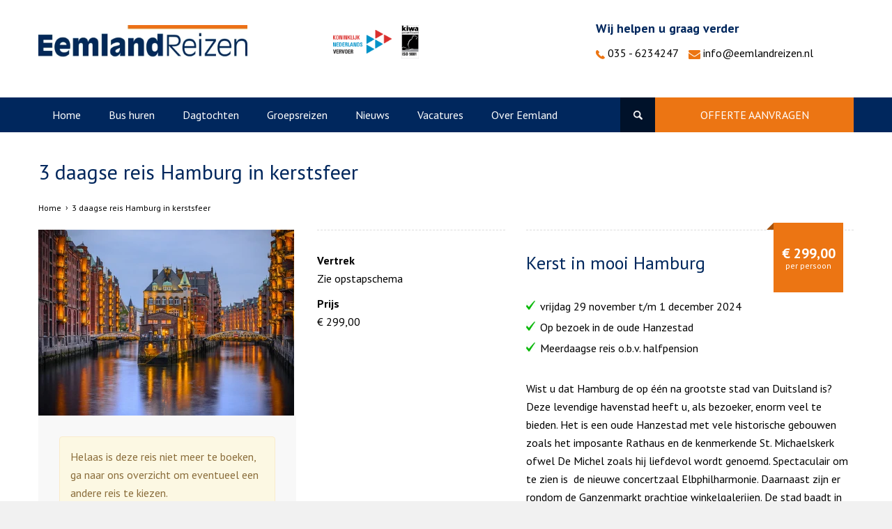

--- FILE ---
content_type: text/html; charset=UTF-8
request_url: https://www.eemlandreizen.nl/reizen/3-daagse-reis-hamburg-in-kerstsfeer
body_size: 11346
content:
<!doctype html>
<html class="no-js" lang="NL">
    <head>
        <title>3 daagse reis Hamburg in kerstsfeer | Eemland reizen</title>
        <base href="https://www.eemlandreizen.nl/"/>
		<link rel="shortcut icon" href="https://www.eemlandreizen.nl/bestanden/favicon.ico?1726140938" />
<link rel="apple-touch-icon" sizes="96x96" href="https://www.eemlandreizen.nl/lcms2/RESIZE/w96-h96-q90/bestanden/assets/favicon.png?1538121981" />
<link rel="apple-touch-icon" sizes="180x180" href="https://www.eemlandreizen.nl/lcms2/RESIZE/w180-h180-q90/bestanden/assets/favicon.png?1538121981" />
<link rel="apple-touch-icon" sizes="192x192" href="https://www.eemlandreizen.nl/lcms2/RESIZE/w192-h192-q90/bestanden/assets/favicon.png?1538121981" />
<link rel="icon" sizes="16x16" type="image/png" href="https://www.eemlandreizen.nl/lcms2/RESIZE/w16-h16-q90/bestanden/assets/favicon.png?1538121981" />
<link rel="icon" sizes="32x32" type="image/png" href="https://www.eemlandreizen.nl/lcms2/RESIZE/w32-h32-q90/bestanden/assets/favicon.png?1538121981" />
<link rel="icon" sizes="96x96" type="image/png" href="https://www.eemlandreizen.nl/lcms2/RESIZE/w96-h96-q90/bestanden/assets/favicon.png?1538121981" />
<link rel="icon" sizes="128x128" type="image/png" href="https://www.eemlandreizen.nl/lcms2/RESIZE/w128-h128-q90/bestanden/assets/favicon.png?1538121981" />
<link rel="icon" sizes="196x196" type="image/png" href="https://www.eemlandreizen.nl/lcms2/RESIZE/w196-h196-q90/bestanden/assets/favicon.png?1538121981" />
<meta name="application-name" content="Eemland reizen" />
<meta name="msapplication-TileColor" content="#FFFFFF" />
<meta name="msapplication-TileImage" content="https://www.eemlandreizen.nl/lcms2/RESIZE/w144-h144-q90/bestanden/assets/favicon.png?1538121981" />
<meta name="msapplication-square70x70logo" content="https://www.eemlandreizen.nl/lcms2/RESIZE/w70-h70-q90/bestanden/assets/favicon.png?1538121981" />
<meta name="msapplication-square150x150logo" content="https://www.eemlandreizen.nl/lcms2/RESIZE/w150-h150-q90/bestanden/assets/favicon.png?1538121981" />
<meta name="msapplication-wide310x150logo" content="https://www.eemlandreizen.nl/lcms2/RESIZE/w310-h150-c150x310-q90/bestanden/assets/favicon.png?1538121981" />
<meta name="msapplication-square310x310logo" content="https://www.eemlandreizen.nl/lcms2/RESIZE/w310-h310-q90/bestanden/assets/favicon.png?1538121981" />
        <script src="//code.jquery.com/jquery-2.2.0.min.js"></script>
        <script>window.jQuery || document.write('<script src="templates/main/bootstrap3/js/jquery-2.2.0.min.js"><\/script>')</script>
		<link rel="preconnect" href="https://fonts.googleapis.com">
<link rel="preconnect" href="https://fonts.gstatic.com" crossorigin>
<link rel="preload" href="//fonts.googleapis.com/css?family=PT+Sans:400,700" as="style" onload="this.onload=null;this.rel='stylesheet';">
<link rel="preload" href="//fonts.googleapis.com/css?family=Caveat" as="style" onload="this.onload=null;this.rel='stylesheet';">
<link rel="preload" href="//fonts.googleapis.com/icon?family=Material+Icons" as="style" onload="this.onload=null;this.rel='stylesheet';">
        <meta http-equiv="X-UA-Compatible" content="IE=edge" />
        
                    <meta name="viewport" content="width=device-width, initial-scale=1.0" />
        
        <meta http-equiv="Content-Type" content="text/html; charset=utf-8"/>
        <meta http-equiv="content-language" content="NL"/>
        <meta name="title" content="3 daagse reis Hamburg in kerstsfeer"/>
        <meta name="description" content="Eemland Reizen is dé specialist in 't Gooi op het gebied van reizen per touringcar. Dagtochten voor groepen, groepsreizen of een touringcar huren? Het kan allemaal. Groepsdagtochten, bedrijfsuitjes, schoolreizen of reizen voor verenigingen." lang="NL"/>
                            <meta name="theme-color" content="#ffffff" />
            <meta name="apple-mobile-web-app-status-bar" content="#ffffff" />
                         <meta name="rating" content="general"/>
        <meta name="copyright" content="Copyright 2025. Alle Rechten Voorbehouden."/>
        <meta name="author" content="Lined webdevelopment - www.lined.nl">
        <link rel="author" href="humans.txt">
        <meta name="generator" content="LCMS V2"/>


                    <link rel="canonical" href="https://www.eemlandreizen.nl/reizen/3-daagse-reis-hamburg-in-kerstsfeer"/>
        
        
                      <!-- Facebook, LinkedIn -->
            <meta property="og:type" content="article" />
            <meta property="og:title" content="3 daagse reis Hamburg in kerstsfeer" />
                        <meta property="og:url" content="https://www.eemlandreizen.nl/reizen/3-daagse-reis-hamburg-in-kerstsfeer" />
                        <!-- Twitter -->
            <meta name="twitter:card" content="summary" />
            <meta name="twitter:title" content="3 daagse reis Hamburg in kerstsfeer" />
                        <meta name="twitter:site" content="https://www.eemlandreizen.nl/reizen/3-daagse-reis-hamburg-in-kerstsfeer" />
            <link rel="stylesheet" href="bestanden/cache/client/files/css.5173ff4d62ecb4f155964b9313af17ab.css" type="text/css" media="screen" >
<link rel="stylesheet" href="bestanden/cache/client/files/css.179a4e1d1edf7e4d1adf1739942b6068.css" type="text/css" media="" >

<style></style><script type="application/javascript">var pluginCss = {};var pluginsLoadedCss = [];</script><script>
    window.dataLayer = window.dataLayer || [];
    function gtag() { dataLayer.push(arguments); }
    gtag('set', 'url_passthrough', true);
    gtag('event', 'cookie_consent_set');
</script><!-- Global site tag (gtag.js) -->
<script async src="https://www.googletagmanager.com/gtag/js?id=UA-96902017-1"></script>
<script>
    gtag('js', new Date());
    
    gtag('config', 'UA-96902017-1', {"anonymize_ip":true});
    
</script><script>
    
    
</script>
    </head>
    <body>
        <!--[if lt IE 9]>
                <p class="chromeframe">You are using an <strong>outdated</strong> browser. Please <a href="http://browsehappy.com/">upgrade your browser</a> or <a href="http://www.google.com/chromeframe/?redirect=true">activate Google Chrome Frame</a> to improve your experience.</p>
        <![endif]-->
        <div class="website-wrapper">
  				<!--header--><header>
  <div class="header-wrapper header-wrapper--top">
    <div class="container">
      <div class="row">
        <div class="col-md-4">
          <div class="header-wrapper__block block__logo">
            <div class="u-table-helper">
              <div class="logo"><a href="https://www.eemlandreizen.nl" title="Eemland reizen"><img src="https://www.eemlandreizen.nl/lcms2/RESIZE/w400-h300-c400x62-q90/bestanden/Eemland_Reizen,_logo,_sept._2025,_png.png?1739443771" class="img-responsive" alt="Eemland reizen" fetchpriority="high" width="400" height="62" srcset="https://www.eemlandreizen.nl/lcms2/RESIZE/w800-h600-c800x124-q90/bestanden/Eemland_Reizen,_logo,_sept._2025,_png.png?1739443771 800w, https://www.eemlandreizen.nl/lcms2/RESIZE/w400-h300-c400x62-q90/bestanden/Eemland_Reizen,_logo,_sept._2025,_png.png?1739443771 400w" sizes="400px" /></a></div>            </div>
          </div>

          <div class="menu-trigger visible-xs visible-sm">
            <button class="js-menu-trigger">
              <span class="menu-trigger__label menu-trigger__label--menu">MENU</span>
              <span class="menu-trigger__label menu-trigger__label--close">SLUIT</span>
              <div class="hamburger hamburger--slider js-hamburger">
                <div class="hamburger-box">
                  <div class="hamburger-inner"></div>
                </div>
              </div>
            </button>
          </div>

        </div>
        <div class="col-sm-4 hidden-xs hidden-sm">
          <div class="header-wrapper__block header__logos is-scrolling--hide">
            <div class="u-table-helper">
              <div class="c-logos">
                

<div id="" class="content-block content-block--default ">
    <ul>
	<li>&nbsp;</li>
	<li><a href="https://www.knv.nl/" target="_blank"><img alt="" src="https://www.eemlandreizen.nl/bestanden/text-editor/KNV-Logo-RGG.png" style="width: 84px; height: 34px;" /></a></li>
	<li><img class="img-responsive" src="https://www.eemlandreizen.nl/bestanden/Kiwa_ISO_9001_logo_NL_(002)(1).jpg" style="width: 25px; height: 48px;" /></li>
</ul>
</div>				
              </div>
            </div>
          </div>
        </div>
        <div class="col-sm-4 hidden-xs hidden-sm">
          <div class="header-wrapper__block header__contact">
            <div class="u-table-helper">
              <div>
                

<div id="" class="content-block content-block--default ">
    <strong class="is-scrolling--hide">Wij helpen u graag verder</strong>
<ul>
	<li><a href="tel:0356234247"><img alt="" src="https://www.eemlandreizen.nl/bestanden/assets/phone-icon.png" style="width: 13px; height: 13px;" />&nbsp;035 - 6234247</a></li>
	<li><a href="mailto:info@eemlandreizen.nl"><img alt="" src="https://www.eemlandreizen.nl/bestanden/assets/mail-icon.png" style="width: 17px; height: 13px;" /> info@eemlandreizen.nl</a></li>
</ul>
</div>              </div>
            </div>
          </div>
        </div>
      </div>
    </div>
  </div>

  <div class="c-mobile-block">
    <div class="header-wrapper header-wrapper--bottom">
        <nav class="c-main-nav">
          <div class="container">
            <div class="row">
              <div class="col-md-8 reset-padding--right">
                <ul class="c-main-nav__list"><li  class="eerste first"><a href="" title="Home">Home</a></li><li  class="listitem2"><a href="bus-huren" title="Bus huren">Bus huren</a></li><li  class="listitem3"><a href="dagtochten" title="Dagtochten">Dagtochten</a></li><li  class="listitem4"><a href="groepsreizen" title="Groepsreizen">Groepsreizen</a></li><li  class="listitem5"><a href="nieuws" title="Nieuws">Nieuws</a></li><li  class="isparent is-parent listitem6"><a href="vacatures-eemland-reizen/vacatures" title="Vacatures">Vacatures</a></li><li  class="laatste last isparent is-parent"><a href="eemland/over-eemland-reizen" title="Over Eemland">Over Eemland</a></li></ul>              </div>
              <div class="col-md-1 reset-padding">
                <form class="c-search-form" action="zoekresultaten" method="get">
                  <input placeholder="Zoeken" type="text" name="zoekopdracht" value="" style="display:none;">
                  <button></button>
                </form>
              </div>
			  <div class="col-md-3 reset-padding--left">
				<a class="o-button o-button--block o-button--theme-orange" href="boeken" title="Offerte aanvragen" style="text-align: center;">
					Offerte aanvragen				</a>
			  </div>
            </div>
          </div>
        </nav>
    </div>

    <div class="visible-xs visible-sm c-contact">
      <div class="container">
        <div class="mb-xs-3">
          

<div id="" class="content-block content-block--default ">
    <img alt="" class="img-responsive" src="https://www.eemlandreizen.nl/bestanden/Eemland_Reizen,_logo,_sept._2025,_png.png" style="width: 300px; height: 64px;" /><br />
Nieuwe Havenweg 73<br />
1216 BN Hilversum<br />
<br />
T: <a href="tel:0356234247">035 - 623 42 47</a><br />
E: <a href="mailto:info@eemlandreizen.nl">info@eemlandreizen.nl</a><br />
<br />
Wij zijn geopend<br />
maandag t/m vrijdag: 9.00 - 17.30</div>        </div>
        <div class="mb-xs-3">
          

<div id="" class="content-block content-block--default ">
    <strong>Eemland Reizen</strong></div><ul class="footer"><li class="eerste first" ><a href="eemland/over-eemland-reizen" title="Over Eemland">Over Eemland</a></li><li ><a href="eemland/brochures" title="Brochures">Brochures</a></li><li ><a href="eemland/reisregels" title="Reisregels">Reisregels</a></li><li ><a href="eemland/opstapschema" title="Opstapschema">Opstapschema</a></li><li ><a href="vacatures-eemland-reizen/vacatures" title="Vacatures">Vacatures</a></li><li ><a href="eemland/algemene-voorwaarden" title="Algem">Algemene voorwaarden</a></li><li ><a href="eemland/privacy-statement--cookies" title="Privacy Statement &amp; Cookies">Privacy Statement &amp; Cookies</a></li><li class="laatste last" ><a href="eemland/disclaimer" title="Disclaimer">Disclaimer</a></li></ul>        </div>
        <div class="c-contact__copyright">
                  </div>
      </div>
    </div>
  </div>

</header>
<!--/header--><div class="container"><div class="row"><div class="col-sm-12 span12" id="content">
<article class="c-event">
  <header>
    <h1>3 daagse reis Hamburg in kerstsfeer</h1>
  </header>

  <div class="o-breadcrumbs mb-xs-2">
  <ul><li class="is-homepage"><a title="Home" class="" href="https://www.eemlandreizen.nl"><span>Home</span></a><span class="breadcrumbs__separator separator"></span></li><li><a title="3 daagse reis Hamburg in kerstsfeer" class="active is-active" href="https://www.eemlandreizen.nl/reizen/3-daagse-reis-hamburg-in-kerstsfeer"><span>3 daagse reis Hamburg in kerstsfeer</span></a></li></ul><script type="application/ld+json">{"@context":"https://schema.org","@type":"BreadcrumbList","itemListElement":[{"@type":"ListItem","position":1,"name":"Home","item":"https://www.eemlandreizen.nl"},{"@type":"ListItem","position":2,"name":"3 daagse reis Hamburg in kerstsfeer","item":"https://www.eemlandreizen.nl/reizen/3-daagse-reis-hamburg-in-kerstsfeer"}]}</script>  </div>


  


<form class="" action="boeken" method="post">
  <input type="hidden" name="travel_id" value="3644">

  

  <div class="row">
    <div class="col-sm-5 col-md-4">

            <aside class="o-grid__tag visible-xs">
        <div class="u-table-helper">
          <div class="">
		  
											<span class="o-grid__price">&euro; 299,00</span>
				<span class="o-grid__span">per persoon</span>
						
          </div>
        </div>
      </aside>
      
	  		  <figure>
			<img src="https://www.eemlandreizen.nl/lcms2/RESIZE/w370-h270-c370x270-q90/bestanden/artikelen/1/3644_Eemland_Reizen_-_Meerdaagse_reis_-_Hamburg_in_Kerstsfeer(1).jpg?1718016552&1718016552=" alt="Array" class="img-responsive">
		  </figure>
		  
      

      <div class="c-event__buttons">

        <div class="visible-xs visible-sm pb-xs-3" data-swap-name="travel-specs">

        </div>
		
					
			<div class="alert alert-warning" role="alert">
				Helaas is deze reis niet meer te boeken, ga naar ons overzicht om eventueel een andere reis te kiezen.			</div>
			
			        
        <a class="js-fancybox o-button o-button--block o-button--theme-default o-button--add-arrow mb-xs-1" href="#js-question-form">Vragen... wij bellen u</a>
		
		
                <p class="c-event__payment mt-xs-3 text-center">
          Veilig online betalen via uw eigen bank
          <img class="img-responsive center-block mt-xs-2" src="img/betalen_via.png" alt="Veilig online betalen via uw eigen bank">
        </p>
              </div>



    </div>

    <div class="col-sm-3">
      <div class="c-event__box c-event__box--border-top visible-md visible-lg">
        <div data-swap-target="[data-swap-name=travel-specs]" data-swap-min="0" data-swap-max="991px">
        

                          <div class="c-event-property mb-xs-1 c-pickuplocation">
            <span class="c-event-property__title">
              Opstaplocatie
            </span>
            <select required="required" class="js-pickup-location" name="pickupLocation">
              
            </select>
          </div>
          

        
                <div class="c-event-property mb-xs-1">
          <span class="c-event-property__title">
            Vertrek
          </span>
          <p>Zie opstapschema</p>
        </div>
        
        
                <div class="c-event-property mb-xs-1">
          <span class="c-event-property__title">
            Prijs
          </span>
          <p>&euro; 299,00</p>
        </div>
        

        

                </div>
      </div>
    </div>

    <div class="col-sm-7 col-md-5">
      <div class="c-event__box c-event__box--border-top">
        <div class="c-event__body pb-xs-7">
          <h2 class="mt-xs-0 mb-xs-3">Kerst in mooi Hamburg</h2>

                    <aside class="o-grid__tag hidden-xs">
            <div class="u-table-helper">
              <div class="">
			  
														<span class="o-grid__price">&euro; 299,00</span>
					<span class="o-grid__span">per persoon</span>
							  
              </div>
            </div>
          </aside>
          
          <ul class="o-grid__usps mb-xs-3">
            <li>vrijdag 29 november t/m 1 december 2024</li>
            <li>Op bezoek in de oude Hanzestad</li>
            <li>Meerdaagse reis o.b.v. halfpension</li>
          </ul>

          <div class="c-event__description">
            Wist u dat Hamburg de op &eacute;&eacute;n na grootste stad van Duitsland is? Deze levendige havenstad heeft u, als bezoeker, enorm veel te bieden. Het is een oude Hanzestad met vele historische gebouwen zoals het imposante Rathaus en de kenmerkende St. Michaelskerk ofwel De Michel zoals hij liefdevol wordt genoemd. Spectaculair om te zien is &nbsp;de nieuwe concertzaal Elbphilharmonie. Daarnaast zijn er rondom de Ganzenmarkt prachtige winkelgalerijen. De stad baadt in een zee van licht met schitterende Kerstdecoraties en leuke kraampjes met Gl&uuml;hwein, lekkernijen en presentjes. Maar dit is niet alleen een reis voor winkelliefhebbers want uw chauffeur zal leuke aktiviteiten organiseren zoals een boottocht op de Elbe, een lichtjestoer &rsquo;s avonds door de stad of een bezoek aan Miniatur Wunderland, de populairste attractie van Duitsland. Hamburg is ook de musical-hoofdstad van Duitsland, met de meeste musicals na New York en Londen. Op de laatste dag kunt u &rsquo;s morgens vroeg nog even kijkje op de Fischmarkt. Dat wordt genieten van een bijzondere sfeervolle en afwisselende reis.<br />
&nbsp;<br />
<strong>Accommodatie</strong><br />
U verblijft in Motel One Hamburg Altona. Motel One is een nieuwe designhotelketen. Het interieur is eigentijds, modern en de kamers zijn voorzien van alle comfort met eigen badkamer, lift, gratis wifi etc. De S-Bahn halte ligt op 10 minuutjes wandelen dus het staat u vrij om op eigen houtje de stad te gaan ontdekken als u dat wilt.<br />
<br />
<strong>Prijs en verzorging</strong>
<ul>
	<li>&euro; 299,00 per persoon</li>
	<li>Verblijf op basis van logies / ontbijt</li>
	<li>Op de heenreis een kopje koffie met gebak</li>
	<li>Op de terugreis een 3-gangen afscheidsdiner</li>
	<li>Niet inbegrepen zijn uitgaven van persoonlijke aard die optioneel zijn zoals entrees van bezienswaardigheden, rondvaart etc.</li>
</ul>
<strong>Toeslagen</strong><br />
Eenpersoonskamer toeslag &euro; 79,00.<br />
<br />
<strong>Opstapschema</strong><br />
Eemland Reizen maakt gebruik van diverse&nbsp;opstaplocaties. Selecteer de vertrekdatum en bekijk welke opstaplocaties op deze dagtocht van toepassing zijn.<br />
<br />
<strong>Meer informatie</strong><br />
Na de online IDEAL betaling ontvangt u een bevestiging, welke tevens uw instapbewijs is voor uw reis. U ontvangt 10 dagen voor vertrek uw definitieve reisbescheiden met daarin op de vertrektijd vermeld. Mochten er te weinig deelnemers zijn, dan behouden wij ons het recht voor om deze tour te annuleren. Ook hierover zullen wij u tijdig informeren.&nbsp;<br />
&nbsp;            <h2>Liever reserveren via telefoon of mail?</h2>
Wij zijn op maandag t/m vrijdag geopend van 9.00 - 17.30 uur<br />
&nbsp;
<table border="0" cellpadding="1" cellspacing="1" style="width:100%;">
	<tbody>
		<tr>
			<td>Tel:</td>
			<td>035 - 623 42 47</td>
		</tr>
		<tr>
			<td>Mail:</td>
			<td><a href="mailto:info@eemlandreizen.nl">info@eemlandreizen.nl</a></td>
		</tr>
	</tbody>
</table>
          </div>
        </div>

      </div>
    </div>
  </div>
</form>

  
  <div class="c-random-events o-grid mt-xs-7">
    <div class="c-random-events__intro text-center mb-xs-5">
      <div class="h2 mb-xs-0">Misschien ook leuk voor u</div>
      <a href="reizen" class="u-cl-2">Meer reizen</a>
    </div>
	<!--sphider_noindex-->
    <div class="row">
          <div class="col-sm-6 col-md-3">
        <article class="c-random-events__item o-grid__item">
            <a class="" href="reizen/gezellige-kerstmarkten">
                <figure>
                    <img class="img-responsive" src="https://www.eemlandreizen.nl/lcms2/RESIZE/w370-h270-c370x270-q90/bestanden/artikelen/1/2228_Koninklijke_Beuk,_Kerstdagtocht,_shutterstock_159156902.jpg?1539010677&1539010677="
                         alt="Gezellige kerstmarkten">
                </figure>
                <div class="c-random-events__body">
                    <header>
                        <h3 class="mt-xs-0 mb-xs-1">Gezellige kerstmarkten</h3>
                        <p class="mt-xs-0 mb-xs-1">Kerstshoppen in binnen- en buitenland</p>
                    </header>
                    <ul class="o-grid__usps">
                        <li>Kerstwinkeldagtochten</li>
                        <li>Kerstmarkten bezoeken</li>
                        <li>Boekbaar vanaf eind november</li>
                    </ul>

                    
                                            <aside class="o-grid__tag c-grid__tag">
                            <div class="u-table-helper">
                                <div class="">
                                    <span class="o-grid__span">vanaf</span>
                                    <span class="o-grid__price">&euro; 29,50</span>
                                    <span class="o-grid__span">per persoon</span>
                                </div>
                            </div>
                        </aside>
                                    </div>
            </a>
        </article>
    </div>
        <div class="col-sm-6 col-md-3">
        <article class="c-random-events__item o-grid__item">
            <a class="" href="reizen/dekselse-winter-pannetjes">
                <figure>
                    <img class="img-responsive" src="https://www.eemlandreizen.nl/lcms2/RESIZE/w370-h270-c370x270-q90/bestanden/artikelen/1/3245_Eemland_Reizen,_dagtochten,_groepsreis_-_Dekselse_pannetjes.jpg?1645628359&1645628359="
                         alt="Dekselse winter pannetjes">
                </figure>
                <div class="c-random-events__body">
                    <header>
                        <h3 class="mt-xs-0 mb-xs-1">Dekselse winter pannetjes</h3>
                        <p class="mt-xs-0 mb-xs-1">Proeverij uit een pannetje</p>
                    </header>
                    <ul class="o-grid__usps">
                        <li>Proeverij van heerlijke pannetjes</li>
                        <li>Herfstkleurentocht</li>
                        <li>Boekbaar in najaar en winter, behalve op maandag of dinsdag</li>
                    </ul>

                    
                                            <aside class="o-grid__tag c-grid__tag">
                            <div class="u-table-helper">
                                <div class="">
                                    <span class="o-grid__span">vanaf</span>
                                    <span class="o-grid__price">&euro; 43,50</span>
                                    <span class="o-grid__span">per persoon</span>
                                </div>
                            </div>
                        </aside>
                                    </div>
            </a>
        </article>
    </div>
        <div class="col-sm-6 col-md-3">
        <article class="c-random-events__item o-grid__item">
            <a class="" href="reizen/lunchvaart-op-de-linge-1">
                <figure>
                    <img class="img-responsive" src="https://www.eemlandreizen.nl/lcms2/RESIZE/w370-h270-c370x270-q90/bestanden/artikelen/1/3240_Eemland_Reizen,_groepsreis_-_Buffet_cruise_op_de_Linge.jpg?1644314254&1644314254="
                         alt="Cruisen van Kerkdriel naar Zaltbommel of Den Bosch">
                </figure>
                <div class="c-random-events__body">
                    <header>
                        <h3 class="mt-xs-0 mb-xs-1">Cruisen van Kerkdriel naar Zaltbommel of Den Bosch</h3>
                        <p class="mt-xs-0 mb-xs-1">Lunchvaart door fraai landschap</p>
                    </header>
                    <ul class="o-grid__usps">
                        <li>Cruise op Maas of Waal</li>
                        <li>Rondrit door de Bommelerwaard</li>
                        <li>Hele jaar boekbaar</li>
                    </ul>

                    
                                            <aside class="o-grid__tag c-grid__tag">
                            <div class="u-table-helper">
                                <div class="">
                                    <span class="o-grid__span">vanaf</span>
                                    <span class="o-grid__price">&euro; 67,00</span>
                                    <span class="o-grid__span">per persoon</span>
                                </div>
                            </div>
                        </aside>
                                    </div>
            </a>
        </article>
    </div>
        <div class="col-sm-6 col-md-3">
        <article class="c-random-events__item o-grid__item">
            <a class="" href="reizen/kerststal-in-de-sint-jan-en-bossche-bol">
                <figure>
                    <img class="img-responsive" src="https://www.eemlandreizen.nl/lcms2/RESIZE/w370-h270-c370x270-q90/bestanden/artikelen/1/3687_Eemland_Reizen,_groepsreis_-_Kerststal_Sint_Jan.jpg?1729066360&1729066360="
                         alt="Kerststal in de Sint Jan en Bossche Bol">
                </figure>
                <div class="c-random-events__body">
                    <header>
                        <h3 class="mt-xs-0 mb-xs-1">Kerststal in de Sint Jan en Bossche Bol</h3>
                        <p class="mt-xs-0 mb-xs-1">Kerstfeest in Den Bosch</p>
                    </header>
                    <ul class="o-grid__usps">
                        <li>Dinsdag 16 december 2025</li>
                        <li>Smullen van Bossche Bol</li>
                        <li>Dagtocht, compleet verzorgd</li>
                    </ul>

                    
                                            <aside class="o-grid__tag c-grid__tag">
                            <div class="u-table-helper">
                                <div class="">
                                    <span class="o-grid__span">vanaf</span>
                                    <span class="o-grid__price">&euro; 64,50</span>
                                    <span class="o-grid__span">per persoon</span>
                                </div>
                            </div>
                        </aside>
                                    </div>
            </a>
        </article>
    </div>
        </div>
	<!--/sphider_noindex-->
  </div>

</article>


<div id="js-question-form" class="form--is-popup" style="display:none;">
  <div class="form__formwrapper">
  <h1 class="mt-xs-0">Wij bellen u!</h1>
  <div class=" lcms-form" id="anchor_62">
		<div class="">
						</div>

		
			<form action="https://www.eemlandreizen.nl/reizen/3-daagse-reis-hamburg-in-kerstsfeer#anchor_62" enctype="multipart/form-data" method="post" class="js-popup-form js-send-friend" data-payment="">
												<div class="formulier_div " id="form_regel_62_2" >
									<label class="form-label">Naam *</label><span class="form-input text"><input type="text"  name="formulier_62[2]" id="veld_2" value="" placeholder="" required  /></span>							</div>
														<div class="formulier_div " id="form_regel_62_3" >
									<label class="form-label">E-mail *</label><span class="form-input email"><input type="email"  name="formulier_62[3]" id="veld_3" value="" placeholder="" required  /></span>							</div>
														<div class="formulier_div " id="form_regel_62_4" >
									<label class="form-label">Telefoon *</label><span class="form-input text"><input type="text"  name="formulier_62[4]" id="veld_4" value="" placeholder="" required  /></span>							</div>
														<div class="formulier_div is-date-box" id="form_regel_62_5" >
									<label class="form-label">Wanneer *</label><span class="form-input dropdown"></span>							</div>
														<div class="formulier_div " id="form_regel_62_6" >
									<label class="form-label">Vraag *</label><span class="form-input textarea">                    <textarea name="formulier_62[6]"
                              id="formulier_6" required                                placeholder=""></textarea>
                    </span>							</div>
														<div class="formulier_div " id="form_regel_62_15" >
									<label class="form-label">recaptcha</label><span class="form-input recaptcha">        <div class="google-recaptcha">
                        <input type="hidden" name="formulier_62[15]" id="veld_15" value="6Ld26x4TAAAAABI2kgMwlrl6ybfO54vrR8BXC7ly" class="recaptcha-result"/>	
            <div class="google-recaptcha-fallback">
                <div class="anti-spam-img"><img src="lcms2/veiligheidsplaatje.php" alt="Anti-spam"></div>
                <div class="anti-spam-input"><input type="text" name="formulier_62[15]" required /></div>
                <div class="anti-spam-label"><i>Typ bovenstaande code over.</i></div>
            </div>
                            <div class="google-recaptcha-element" data-sitekey="6Ld26x4TAAAAABI2kgMwlrl6ybfO54vrR8BXC7ly"></div>
                </div>
        </span>							</div>
													<div class="formulier_div_submit" id="form_div_submit_62">
								<button class="form_submit o-button o-button--block o-button--add-arrow o-button--theme-orange" type="submit" name="submit_form[62]" value="Verstuur">
									Verstuur								</button>
						</div>
			</form>
</div>
  </div>
</div>

<div id="js-send-friend-form" class="form--is-popup" style="display:none;">
  <div class="form__formwrapper">
  <h1 class="mt-xs-0">Stuur aan een vriend</h1>
  <div class=" lcms-form" id="anchor_63">
		<div class="">
						</div>

		
			<form action="https://www.eemlandreizen.nl/reizen/3-daagse-reis-hamburg-in-kerstsfeer#anchor_63" enctype="multipart/form-data" method="post" class="" data-payment="">
												<div class="formulier_div " id="form_regel_63_9" >
									<label class="form-label">Naam *</label><span class="form-input text"><input type="text"  name="formulier_63[9]" id="veld_9" value="" placeholder="Uw naam" required  /></span>							</div>
														<div class="formulier_div " id="form_regel_63_7" >
									<label class="form-label">E-mail adres *</label><span class="form-input email"><input type="email"  name="formulier_63[7]" id="veld_7" value="" placeholder="Het e-mail adres van je vriend" required  /></span>							</div>
														<div class="formulier_div " id="form_regel_63_8" >
									<label class="form-label">Tekst *</label><span class="form-input textarea">                    <textarea name="formulier_63[8]"
                              id="formulier_8" required                                placeholder="">https://www.eemlandreizen.nl/reizen/3-daagse-reis-hamburg-in-kerstsfeer</textarea>
                    </span>							</div>
														<div class="formulier_div " id="form_regel_63_16" >
									<label class="form-label">Anti SPAM *</label><span class="form-input recaptcha">        <div class="google-recaptcha">
                        <input type="hidden" name="formulier_63[16]" id="veld_16" value="6Ld26x4TAAAAABI2kgMwlrl6ybfO54vrR8BXC7ly" class="recaptcha-result"/>	
            <div class="google-recaptcha-fallback">
                <div class="anti-spam-img"><img src="lcms2/veiligheidsplaatje.php" alt="Anti-spam"></div>
                <div class="anti-spam-input"><input type="text" name="formulier_63[16]" required /></div>
                <div class="anti-spam-label"><i>Typ bovenstaande code over.</i></div>
            </div>
                            <div class="google-recaptcha-element" data-sitekey="6Ld26x4TAAAAABI2kgMwlrl6ybfO54vrR8BXC7ly"></div>
                </div>
        </span>							</div>
													<div class="formulier_div_submit" id="form_div_submit_63">
								<button class="form_submit o-button o-button--block o-button--add-arrow o-button--theme-orange" type="submit" name="submit_form[63]" value="Verstuur">
									Verstuur								</button>
						</div>
			</form>
</div>
  </div>
</div>
</div></div></div><!--footer--><footer class="pt-xs-12">
		<div class="footer__top">
			<div class="container">
				<div class="row">
					<div class="col-sm-4 visible-xs">
						<div class="footer__persona mb-xs-3 mb-sm-0">
							
<div  class="o-block">

        <div class="o-block__image " style="background-image: url('https://www.eemlandreizen.nl/lcms2/RESIZE/w1920-h1200-q80/bestanden/afbeeldingen/13/jan_van_leeuwen.jpg?1491471931&1491471931=')">
      
    <div class="o-block__body"><h2><strong>Eemland Reizen</strong> staat voor u klaar</h2>

<ul>
	<li>Bel : <a href="tel:0356234247">035-623 42 47</a></li>
	<li><a href="https://www.eemlandreizen.nl/reizen">Vraag vrijblijvende offerte aan</a></li>
	<li><a href="mailto:info@eemlandreizen.nl">Stuur ons een e-mail</a></li>
</ul>
<span class="u-cl-2 u-caveat" style="font-size:18px;font-weight:bold;">Goede reis, Jan van Leeuwen</span></div>

          </div>
    
</div>


<div id="" class="content-block content-block--default ">
    </div>						</div>
					</div>


					<div class="col-sm-8">
						

<div id="" class="content-block content-block--default ">
    <h2>Wilt u als eerste onze <strong>aanbiedingen</strong> in uw mail?</h2>
Schrijf u dan in voor onze nieuwsbrief en mis niets meer.</div>						<div class="row">
							<div class="col-sm-8">
								<form action="nieuwsbrief" enctype="multipart/form-data" method="post" class="c-newsletter o-form--use-default-button row">
	<div class="formulier_div">
		<label class="form-label"></label>
		<span class="form-input email">
			<input type="email" name="newsletter_email" value="" placeholder="E-mailadres" required="required">
		</span>
	</div>
	<div class="formulier_div_submit" id="form_div_submit_15">
		<button class="form_submit o-button o-button--block o-button--add-arrow o-button--theme-orange" type="submit" value="Inschrijven">
			Inschrijven
		</button>
	</div>
</form>							</div>
							<div class="col-sm-4">
									<ul class="c-socialmedia">
		<li>
			<a href="https://www.facebook.com/EemlandReizen/" title="Volg ons op Facebook" target="_blank">
				<img src="https://www.eemlandreizen.nl/bestanden/artikelen/8/110_facebook-white.png?1491471937" alt="" />
				<span>Volg ons op Facebook</span>
			</a>
		</li>
		</ul>
							</div>
						</div>
					</div>

					<div class="col-sm-4 hidden-xs">
						<div class="footer__persona ">
							
<div  class="o-block">

        <div class="o-block__image " style="background-image: url('https://www.eemlandreizen.nl/lcms2/RESIZE/w1920-h1200-q80/bestanden/afbeeldingen/13/jan_van_leeuwen.jpg?1491471931&1491471931=')">
      
    <div class="o-block__body"><h2><strong>Eemland Reizen</strong> staat voor u klaar</h2>

<ul>
	<li>Bel : <a href="tel:0356234247">035-623 42 47</a></li>
	<li><a href="https://www.eemlandreizen.nl/reizen">Vraag vrijblijvende offerte aan</a></li>
	<li><a href="mailto:info@eemlandreizen.nl">Stuur ons een e-mail</a></li>
</ul>
<span class="u-cl-2 u-caveat" style="font-size:18px;font-weight:bold;">Goede reis, Jan van Leeuwen</span></div>

          </div>
    
</div>


<div id="" class="content-block content-block--default ">
    </div>						</div>
					</div>
				</div>

			</div>
		</div>
		<div class="footer__bottom hidden-xs">
				<div class="container">
					<div class="row mb-xs-6">
						<div class="col-sm-3">
							

<div id="" class="content-block content-block--default ">
    <img alt="" class="img-responsive" src="https://www.eemlandreizen.nl/bestanden/Eemland_Reizen,_logo,_sept._2025,_png.png" style="width: 300px; height: 64px;" /><br />
Nieuwe Havenweg 73<br />
1216 BN Hilversum<br />
<br />
T: <a href="tel:0356234247">035 - 623 42 47</a><br />
E: <a href="mailto:info@eemlandreizen.nl">info@eemlandreizen.nl</a><br />
<br />
Wij zijn geopend<br />
maandag t/m vrijdag: 9.00 - 17.30</div>						</div>
						<div class="col-sm-3">
							

<div id="" class="content-block content-block--default ">
    <strong>Eemland Reizen</strong></div><ul class="footer"><li class="eerste first" ><a href="eemland/over-eemland-reizen" title="Over Eemland">Over Eemland</a></li><li ><a href="eemland/brochures" title="Brochures">Brochures</a></li><li ><a href="eemland/reisregels" title="Reisregels">Reisregels</a></li><li ><a href="eemland/opstapschema" title="Opstapschema">Opstapschema</a></li><li ><a href="vacatures-eemland-reizen/vacatures" title="Vacatures">Vacatures</a></li><li ><a href="eemland/algemene-voorwaarden" title="Algem">Algemene voorwaarden</a></li><li ><a href="eemland/privacy-statement--cookies" title="Privacy Statement &amp; Cookies">Privacy Statement &amp; Cookies</a></li><li class="laatste last" ><a href="eemland/disclaimer" title="Disclaimer">Disclaimer</a></li></ul>						</div>
						<div class="col-sm-3">
							

<div id="" class="content-block content-block--default ">
    <strong>Thema reizen</strong></div>  <ul>
          <li>
        <a href="themareizen/aktief">Aktief</a>
      </li>
            <li>
        <a href="themareizen/rondvaart">Rondvaart</a>
      </li>
            <li>
        <a href="themareizen/pretpark">Attractiepark & Dierentuin</a>
      </li>
            <li>
        <a href="themareizen/kerst">Kerst</a>
      </li>
            <li>
        <a href="themareizen/musical">Musical & Concert</a>
      </li>
            <li>
        <a href="themareizen/rolstoelvriendelijk">Rolstoelvriendelijk</a>
      </li>
            <li>
        <a href="themareizen/senioren">Senioren</a>
      </li>
            <li>
        <a href="themareizen/schoolreis">Schoolreis</a>
      </li>
            <li>
        <a href="themareizen/studiereis">Studiereis</a>
      </li>
            <li>
        <a href="themareizen/dagtochten">Dagtochten</a>
      </li>
            <li>
        <a href="themareizen/nieuw-2025">Nieuw 2025</a>
      </li>
        </ul>
  

<div id="" class="content-block content-block--default ">
    <strong>Pendelreizen</strong>
<ul>
	<li><a href="https://www.interbus.nu/" target="_blank">Pendelreizen individueel</a></li>
	<li><a href="https://www.interbus.nu/contact/stel-uw-vraag">Pendelreizen groepen</a></li>
</ul>
</div>						</div>
						<div class="col-sm-3">
							

<div id="" class="content-block content-block--default ">
    <strong>Touringcar huren</strong>
<ul>
	<li><a href="https://www.eemlandreizen.nl/bus-huren">Touringcar huren</a></li>
</ul>
<strong>Dagtochten</strong>

<ul>
	<li><a href="https://www.eemlandreizen.nl/dagtochten">Dagtochten individueel</a></li>
	<li><a href="https://www.eemlandreizen.nl/groepsreizen">Dagtochten groepen</a></li>
</ul>
<strong>Meerdaagse reizen</strong>

<ul>
	<li><a href="https://www.eemlandreizen.nl/meerdaagse-reizen">Meerdaagse reizen individueel</a></li>
	<li><a href="https://www.eemlandreizen.nl/meerdaagse-reizen">Meerdaagse reizen groepen</a></li>
</ul>
</div>						</div>
					</div>

					<div class="row">
						<div class="col-xs-12">
													</div>
					</div>
				</div>
		</div>

		<div class="footer__back-top visible-xs">
			<a class="js-window-top">Terug naar boven</a>
		</div>

</footer>
<!--/footer-->        </div>
        
            <script type="application/javascript">
            var pluginJs = {};var pluginsLoadedJs = ["fancybox","bxslider"];
            // Load normal scripts
            function loadScripts() {loadScript("bestanden/cache/client/files/js.18c6601b0dce805e0bbbdb48c99e0e04.js");loadScript("bestanden/cache/client/files/js.4c4354e5988725db6c9f1a906511362a.js");loadScript("bestanden/cache/client/files/js.956383d04e01b44fee4e3e68d2d141c0.js");loadScript("bestanden/cache/client/files/js.2b534f8aeed51f2b95f7997db28b64c3.js");loadScript("bestanden/cache/client/files/js.dac249ab8e528eb8e74bd499d9bf118f.js");loadScript("bestanden/cache/client/files/js.a9d7f817d8915d31d2fd975c5d2b3c5f.js");loadScript("bestanden/cache/client/files/js.94c048145a03a19424bf434345afc78c.js");loadScript("bestanden/cache/client/files/js.d2b8d0c0deaf8bafeae7d8e09600eba2.js");loadScript("//www.google.com/recaptcha/api.js?hl=NL&onload=loadRecaptcha&render=explicit");loadScript("bestanden/cache/client/files/js.75cc334e47cae0a195224a3052fd66a8.js");}    
            var loadedPlugins=[];function loadPlugin(pluginName){if((pluginName in loadedPlugins)){return loadedPlugins[pluginName]}
var promises=[];if(pluginsLoadedJs.includes(pluginName)){promises.push($.Deferred().resolve())}else if((pluginName in pluginJs)){var script;pluginJs[pluginName].forEach(function(plugin){var dfd=$.Deferred();promises.push(dfd);script=document.createElement('script');script.src=plugin.path;script.onload=dfd.resolve;script.onerror=dfd.reject;document.body.appendChild(script)})}
if(pluginsLoadedCss.includes(pluginName)){promises.push($.Deferred().resolve())}else if((pluginName in pluginCss)){var link;pluginCss[pluginName].forEach(function(plugin){var dfd=$.Deferred();promises.push(dfd);link=document.createElement('link');link.rel='stylesheet';link.type='text/css';link.media=plugin.media;link.href=plugin.path;link.onload=dfd.resolve;link.onerror=dfd.reject;document.head.appendChild(link)})}
loadedPlugins[pluginName]=$.Deferred();if(promises.length===0){loadedPlugins[pluginName].reject()}else{Promise.allSettled(promises).then(loadedPlugins[pluginName].resolve)}
return loadedPlugins[pluginName]}
function loadScript(url){var script=document.createElement('script');script.async=!1;script.defer=!0;script.src=url;script.type="text/javascript";document.body.appendChild(script)}
document.addEventListener("DOMContentLoaded",function(){if(window.jQuery){loadScripts()}else{var jQSel="script[src*='/jquery-']";var firstTry=document.querySelector(jQSel);firstTry.onload=loadScripts;firstTry.onerror=function(){var secondTry=document.querySelectorAll(jQSel)[1];secondTry.onload=loadScripts}}
XMLHttpRequest.prototype._open=XMLHttpRequest.prototype.open;XMLHttpRequest.prototype.open=function(method,url,async,user,password){var isUrlRelative=url.indexOf('http://')===-1&&url.indexOf('https://')===-1;var ownWebsiteUrl=(document.querySelector('base')||{href:''}).href;var baseUrl=isUrlRelative===!0&&ownWebsiteUrl!==''?ownWebsiteUrl:undefined;var doAppend=baseUrl!==undefined||url.indexOf(ownWebsiteUrl)===1;if(doAppend===!0){var urlObject=new URL(url,baseUrl);if(urlObject.searchParams.has('lang')===!1||urlObject.searchParams.get('lang')===''){let language=document.documentElement.lang;urlObject.searchParams.append('lang',language)}
url=urlObject.toString()}
this._open(method,url,async,user,password)};window.onerror=function(message,source,lineno,colno,error){var xhttp=new XMLHttpRequest();xhttp.open("POST",window.location.href,!0);xhttp.setRequestHeader("Content-Type","application/x-www-form-urlencoded");var post="type=javascript&log_client_error=true&msg="+error+":"+lineno+":"+colno+".Source:"+source+".MSG:"+message;xhttp.send(post)}},{once:!0});document.addEventListener("click",function(event){var popupTriggerEl=event.target.closest('[data-lcms-popup]');if(popupTriggerEl===null){return}
handleDataLcmsPopup(popupTriggerEl)});function handleDataLcmsPopup(popupTriggerEl){let blockKey=popupTriggerEl.getAttribute('data-lcms-popup');let language=document.documentElement.lang;let apiUrl='lcms2/api/v1/';let lcmsMeta=document.querySelector('meta[name="lcms"]');if(lcmsMeta!==null&&lcmsMeta.hasAttribute('data-api-url')){apiUrl=lcmsMeta.getAttribute('data-api-url')}
let url=apiUrl+'getblockhtml?blockKey='+blockKey+'&lang='+language+'&includeAssets=true';let dataAttributes=Object.assign({},popupTriggerEl.dataset);delete dataAttributes.lcmsPopup;for(var dataKey in dataAttributes){url+='&'+dataKey+'='+encodeURIComponent(dataAttributes[dataKey])}
var instance=$.fancybox.open({type:'html',touch:!1,slideClass:"lcms-popup-slide",baseClass:"lcms-popup-base"});instance.showLoading();$.ajax(url).then(function(result){var filter=$.Deferred();if(result.ok===!0&&result.html!==''&&result.html!==undefined){filter.resolve(result.html)}else{filter.reject(result)}
return filter.promise()}).then(function(html){var wrapper=document.createElement('div');wrapper.innerHTML=html.trim();if(wrapper.firstChild.tagName==='DIALOG'){$.fancybox.destroy();if(document.getElementById('dialog-content')!==null){document.getElementById('dialog-content').querySelector("dialog").close();document.getElementById('dialog-content').remove()}
wrapper.id='dialog-content';document.body.appendChild(wrapper);document.getElementById('dialog-content').querySelector("dialog").close();document.getElementById('dialog-content').querySelector("dialog").showModal()}else{instance.setContent(instance.slides[instance.currIndex],'<div>'+html+'</div>')}}).fail(function(result){console.error(result)})}
function setCookie(name,value,expiration,path="/"){var currentDate=new Date();currentDate.setDate(currentDate.getDate()+expiration);var expires="expires="+currentDate.toUTCString();document.cookie=name+"="+value+";"+expires+";path="+path+";"}
function getCookie(name){name+="=";var decodedCookie=decodeURIComponent(document.cookie);var variables=decodedCookie.split(';');for(var i=0;i<variables.length;i++){var cookie=variables[i].trim();if(cookie.indexOf(name)==0){return cookie.substring(name.length,cookie.length)}}
return""}
function deleteCookie(name,path="/"){document.cookie=name+"=; expires=Thu, 01 Jan 1970 00:00:00 UTC; path="+path+";"}
function loadCookiesScripts(scriptCategories){if(scriptCategories.length===0){return}
var apiUrl='lcms2/api/v1/';var language=document.documentElement.lang;var lcmsMeta=document.querySelector('meta[name="lcms"]');if(lcmsMeta!==null&&lcmsMeta.hasAttribute('data-api-url')){apiUrl=lcmsMeta.getAttribute('data-api-url')}
var url=apiUrl+'getcookiescripts?categories='+scriptCategories.join(',')+'&lang='+language;return $.get(url).then(function(response,status,res){return response.ok!==!0?$.Deferred().reject(response,status,res):response}).done(function(data){$('head').append(data.headScripts);$('body').append(data.bodyScripts)})}
            </script>
    <script type="application/ld+json">{"@context":"https://schema.org","@type":"Organization","name":"","legalName":"","address":{"@type":"PostalAddress","streetAddress":"","addressLocality":"","addressRegion":"","postalCode":""},"url":"https://www.eemlandreizen.nl","sameAs":"https://www.eemlandreizen.nl","telephone":"","logo":"https://www.eemlandreizen.nl/lcms2/RESIZE/w400-h300-c400x62-q90/bestanden/Eemland_Reizen,_logo,_sept._2025,_png.png?1739443771"}</script>
<script type="application/ld+json">{"@context":"https://schema.org","@type":"WebSite","name":"","url":"https://www.eemlandreizen.nl"}</script>

</body>
</html>


--- FILE ---
content_type: text/html; charset=utf-8
request_url: https://www.google.com/recaptcha/api2/anchor?ar=1&k=6Ld26x4TAAAAABI2kgMwlrl6ybfO54vrR8BXC7ly&co=aHR0cHM6Ly93d3cuZWVtbGFuZHJlaXplbi5ubDo0NDM.&hl=nl&v=jdMmXeCQEkPbnFDy9T04NbgJ&size=normal&anchor-ms=20000&execute-ms=15000&cb=pf72la16sgt2
body_size: 47489
content:
<!DOCTYPE HTML><html dir="ltr" lang="nl"><head><meta http-equiv="Content-Type" content="text/html; charset=UTF-8">
<meta http-equiv="X-UA-Compatible" content="IE=edge">
<title>reCAPTCHA</title>
<style type="text/css">
/* cyrillic-ext */
@font-face {
  font-family: 'Roboto';
  font-style: normal;
  font-weight: 400;
  font-stretch: 100%;
  src: url(//fonts.gstatic.com/s/roboto/v48/KFO7CnqEu92Fr1ME7kSn66aGLdTylUAMa3GUBHMdazTgWw.woff2) format('woff2');
  unicode-range: U+0460-052F, U+1C80-1C8A, U+20B4, U+2DE0-2DFF, U+A640-A69F, U+FE2E-FE2F;
}
/* cyrillic */
@font-face {
  font-family: 'Roboto';
  font-style: normal;
  font-weight: 400;
  font-stretch: 100%;
  src: url(//fonts.gstatic.com/s/roboto/v48/KFO7CnqEu92Fr1ME7kSn66aGLdTylUAMa3iUBHMdazTgWw.woff2) format('woff2');
  unicode-range: U+0301, U+0400-045F, U+0490-0491, U+04B0-04B1, U+2116;
}
/* greek-ext */
@font-face {
  font-family: 'Roboto';
  font-style: normal;
  font-weight: 400;
  font-stretch: 100%;
  src: url(//fonts.gstatic.com/s/roboto/v48/KFO7CnqEu92Fr1ME7kSn66aGLdTylUAMa3CUBHMdazTgWw.woff2) format('woff2');
  unicode-range: U+1F00-1FFF;
}
/* greek */
@font-face {
  font-family: 'Roboto';
  font-style: normal;
  font-weight: 400;
  font-stretch: 100%;
  src: url(//fonts.gstatic.com/s/roboto/v48/KFO7CnqEu92Fr1ME7kSn66aGLdTylUAMa3-UBHMdazTgWw.woff2) format('woff2');
  unicode-range: U+0370-0377, U+037A-037F, U+0384-038A, U+038C, U+038E-03A1, U+03A3-03FF;
}
/* math */
@font-face {
  font-family: 'Roboto';
  font-style: normal;
  font-weight: 400;
  font-stretch: 100%;
  src: url(//fonts.gstatic.com/s/roboto/v48/KFO7CnqEu92Fr1ME7kSn66aGLdTylUAMawCUBHMdazTgWw.woff2) format('woff2');
  unicode-range: U+0302-0303, U+0305, U+0307-0308, U+0310, U+0312, U+0315, U+031A, U+0326-0327, U+032C, U+032F-0330, U+0332-0333, U+0338, U+033A, U+0346, U+034D, U+0391-03A1, U+03A3-03A9, U+03B1-03C9, U+03D1, U+03D5-03D6, U+03F0-03F1, U+03F4-03F5, U+2016-2017, U+2034-2038, U+203C, U+2040, U+2043, U+2047, U+2050, U+2057, U+205F, U+2070-2071, U+2074-208E, U+2090-209C, U+20D0-20DC, U+20E1, U+20E5-20EF, U+2100-2112, U+2114-2115, U+2117-2121, U+2123-214F, U+2190, U+2192, U+2194-21AE, U+21B0-21E5, U+21F1-21F2, U+21F4-2211, U+2213-2214, U+2216-22FF, U+2308-230B, U+2310, U+2319, U+231C-2321, U+2336-237A, U+237C, U+2395, U+239B-23B7, U+23D0, U+23DC-23E1, U+2474-2475, U+25AF, U+25B3, U+25B7, U+25BD, U+25C1, U+25CA, U+25CC, U+25FB, U+266D-266F, U+27C0-27FF, U+2900-2AFF, U+2B0E-2B11, U+2B30-2B4C, U+2BFE, U+3030, U+FF5B, U+FF5D, U+1D400-1D7FF, U+1EE00-1EEFF;
}
/* symbols */
@font-face {
  font-family: 'Roboto';
  font-style: normal;
  font-weight: 400;
  font-stretch: 100%;
  src: url(//fonts.gstatic.com/s/roboto/v48/KFO7CnqEu92Fr1ME7kSn66aGLdTylUAMaxKUBHMdazTgWw.woff2) format('woff2');
  unicode-range: U+0001-000C, U+000E-001F, U+007F-009F, U+20DD-20E0, U+20E2-20E4, U+2150-218F, U+2190, U+2192, U+2194-2199, U+21AF, U+21E6-21F0, U+21F3, U+2218-2219, U+2299, U+22C4-22C6, U+2300-243F, U+2440-244A, U+2460-24FF, U+25A0-27BF, U+2800-28FF, U+2921-2922, U+2981, U+29BF, U+29EB, U+2B00-2BFF, U+4DC0-4DFF, U+FFF9-FFFB, U+10140-1018E, U+10190-1019C, U+101A0, U+101D0-101FD, U+102E0-102FB, U+10E60-10E7E, U+1D2C0-1D2D3, U+1D2E0-1D37F, U+1F000-1F0FF, U+1F100-1F1AD, U+1F1E6-1F1FF, U+1F30D-1F30F, U+1F315, U+1F31C, U+1F31E, U+1F320-1F32C, U+1F336, U+1F378, U+1F37D, U+1F382, U+1F393-1F39F, U+1F3A7-1F3A8, U+1F3AC-1F3AF, U+1F3C2, U+1F3C4-1F3C6, U+1F3CA-1F3CE, U+1F3D4-1F3E0, U+1F3ED, U+1F3F1-1F3F3, U+1F3F5-1F3F7, U+1F408, U+1F415, U+1F41F, U+1F426, U+1F43F, U+1F441-1F442, U+1F444, U+1F446-1F449, U+1F44C-1F44E, U+1F453, U+1F46A, U+1F47D, U+1F4A3, U+1F4B0, U+1F4B3, U+1F4B9, U+1F4BB, U+1F4BF, U+1F4C8-1F4CB, U+1F4D6, U+1F4DA, U+1F4DF, U+1F4E3-1F4E6, U+1F4EA-1F4ED, U+1F4F7, U+1F4F9-1F4FB, U+1F4FD-1F4FE, U+1F503, U+1F507-1F50B, U+1F50D, U+1F512-1F513, U+1F53E-1F54A, U+1F54F-1F5FA, U+1F610, U+1F650-1F67F, U+1F687, U+1F68D, U+1F691, U+1F694, U+1F698, U+1F6AD, U+1F6B2, U+1F6B9-1F6BA, U+1F6BC, U+1F6C6-1F6CF, U+1F6D3-1F6D7, U+1F6E0-1F6EA, U+1F6F0-1F6F3, U+1F6F7-1F6FC, U+1F700-1F7FF, U+1F800-1F80B, U+1F810-1F847, U+1F850-1F859, U+1F860-1F887, U+1F890-1F8AD, U+1F8B0-1F8BB, U+1F8C0-1F8C1, U+1F900-1F90B, U+1F93B, U+1F946, U+1F984, U+1F996, U+1F9E9, U+1FA00-1FA6F, U+1FA70-1FA7C, U+1FA80-1FA89, U+1FA8F-1FAC6, U+1FACE-1FADC, U+1FADF-1FAE9, U+1FAF0-1FAF8, U+1FB00-1FBFF;
}
/* vietnamese */
@font-face {
  font-family: 'Roboto';
  font-style: normal;
  font-weight: 400;
  font-stretch: 100%;
  src: url(//fonts.gstatic.com/s/roboto/v48/KFO7CnqEu92Fr1ME7kSn66aGLdTylUAMa3OUBHMdazTgWw.woff2) format('woff2');
  unicode-range: U+0102-0103, U+0110-0111, U+0128-0129, U+0168-0169, U+01A0-01A1, U+01AF-01B0, U+0300-0301, U+0303-0304, U+0308-0309, U+0323, U+0329, U+1EA0-1EF9, U+20AB;
}
/* latin-ext */
@font-face {
  font-family: 'Roboto';
  font-style: normal;
  font-weight: 400;
  font-stretch: 100%;
  src: url(//fonts.gstatic.com/s/roboto/v48/KFO7CnqEu92Fr1ME7kSn66aGLdTylUAMa3KUBHMdazTgWw.woff2) format('woff2');
  unicode-range: U+0100-02BA, U+02BD-02C5, U+02C7-02CC, U+02CE-02D7, U+02DD-02FF, U+0304, U+0308, U+0329, U+1D00-1DBF, U+1E00-1E9F, U+1EF2-1EFF, U+2020, U+20A0-20AB, U+20AD-20C0, U+2113, U+2C60-2C7F, U+A720-A7FF;
}
/* latin */
@font-face {
  font-family: 'Roboto';
  font-style: normal;
  font-weight: 400;
  font-stretch: 100%;
  src: url(//fonts.gstatic.com/s/roboto/v48/KFO7CnqEu92Fr1ME7kSn66aGLdTylUAMa3yUBHMdazQ.woff2) format('woff2');
  unicode-range: U+0000-00FF, U+0131, U+0152-0153, U+02BB-02BC, U+02C6, U+02DA, U+02DC, U+0304, U+0308, U+0329, U+2000-206F, U+20AC, U+2122, U+2191, U+2193, U+2212, U+2215, U+FEFF, U+FFFD;
}
/* cyrillic-ext */
@font-face {
  font-family: 'Roboto';
  font-style: normal;
  font-weight: 500;
  font-stretch: 100%;
  src: url(//fonts.gstatic.com/s/roboto/v48/KFO7CnqEu92Fr1ME7kSn66aGLdTylUAMa3GUBHMdazTgWw.woff2) format('woff2');
  unicode-range: U+0460-052F, U+1C80-1C8A, U+20B4, U+2DE0-2DFF, U+A640-A69F, U+FE2E-FE2F;
}
/* cyrillic */
@font-face {
  font-family: 'Roboto';
  font-style: normal;
  font-weight: 500;
  font-stretch: 100%;
  src: url(//fonts.gstatic.com/s/roboto/v48/KFO7CnqEu92Fr1ME7kSn66aGLdTylUAMa3iUBHMdazTgWw.woff2) format('woff2');
  unicode-range: U+0301, U+0400-045F, U+0490-0491, U+04B0-04B1, U+2116;
}
/* greek-ext */
@font-face {
  font-family: 'Roboto';
  font-style: normal;
  font-weight: 500;
  font-stretch: 100%;
  src: url(//fonts.gstatic.com/s/roboto/v48/KFO7CnqEu92Fr1ME7kSn66aGLdTylUAMa3CUBHMdazTgWw.woff2) format('woff2');
  unicode-range: U+1F00-1FFF;
}
/* greek */
@font-face {
  font-family: 'Roboto';
  font-style: normal;
  font-weight: 500;
  font-stretch: 100%;
  src: url(//fonts.gstatic.com/s/roboto/v48/KFO7CnqEu92Fr1ME7kSn66aGLdTylUAMa3-UBHMdazTgWw.woff2) format('woff2');
  unicode-range: U+0370-0377, U+037A-037F, U+0384-038A, U+038C, U+038E-03A1, U+03A3-03FF;
}
/* math */
@font-face {
  font-family: 'Roboto';
  font-style: normal;
  font-weight: 500;
  font-stretch: 100%;
  src: url(//fonts.gstatic.com/s/roboto/v48/KFO7CnqEu92Fr1ME7kSn66aGLdTylUAMawCUBHMdazTgWw.woff2) format('woff2');
  unicode-range: U+0302-0303, U+0305, U+0307-0308, U+0310, U+0312, U+0315, U+031A, U+0326-0327, U+032C, U+032F-0330, U+0332-0333, U+0338, U+033A, U+0346, U+034D, U+0391-03A1, U+03A3-03A9, U+03B1-03C9, U+03D1, U+03D5-03D6, U+03F0-03F1, U+03F4-03F5, U+2016-2017, U+2034-2038, U+203C, U+2040, U+2043, U+2047, U+2050, U+2057, U+205F, U+2070-2071, U+2074-208E, U+2090-209C, U+20D0-20DC, U+20E1, U+20E5-20EF, U+2100-2112, U+2114-2115, U+2117-2121, U+2123-214F, U+2190, U+2192, U+2194-21AE, U+21B0-21E5, U+21F1-21F2, U+21F4-2211, U+2213-2214, U+2216-22FF, U+2308-230B, U+2310, U+2319, U+231C-2321, U+2336-237A, U+237C, U+2395, U+239B-23B7, U+23D0, U+23DC-23E1, U+2474-2475, U+25AF, U+25B3, U+25B7, U+25BD, U+25C1, U+25CA, U+25CC, U+25FB, U+266D-266F, U+27C0-27FF, U+2900-2AFF, U+2B0E-2B11, U+2B30-2B4C, U+2BFE, U+3030, U+FF5B, U+FF5D, U+1D400-1D7FF, U+1EE00-1EEFF;
}
/* symbols */
@font-face {
  font-family: 'Roboto';
  font-style: normal;
  font-weight: 500;
  font-stretch: 100%;
  src: url(//fonts.gstatic.com/s/roboto/v48/KFO7CnqEu92Fr1ME7kSn66aGLdTylUAMaxKUBHMdazTgWw.woff2) format('woff2');
  unicode-range: U+0001-000C, U+000E-001F, U+007F-009F, U+20DD-20E0, U+20E2-20E4, U+2150-218F, U+2190, U+2192, U+2194-2199, U+21AF, U+21E6-21F0, U+21F3, U+2218-2219, U+2299, U+22C4-22C6, U+2300-243F, U+2440-244A, U+2460-24FF, U+25A0-27BF, U+2800-28FF, U+2921-2922, U+2981, U+29BF, U+29EB, U+2B00-2BFF, U+4DC0-4DFF, U+FFF9-FFFB, U+10140-1018E, U+10190-1019C, U+101A0, U+101D0-101FD, U+102E0-102FB, U+10E60-10E7E, U+1D2C0-1D2D3, U+1D2E0-1D37F, U+1F000-1F0FF, U+1F100-1F1AD, U+1F1E6-1F1FF, U+1F30D-1F30F, U+1F315, U+1F31C, U+1F31E, U+1F320-1F32C, U+1F336, U+1F378, U+1F37D, U+1F382, U+1F393-1F39F, U+1F3A7-1F3A8, U+1F3AC-1F3AF, U+1F3C2, U+1F3C4-1F3C6, U+1F3CA-1F3CE, U+1F3D4-1F3E0, U+1F3ED, U+1F3F1-1F3F3, U+1F3F5-1F3F7, U+1F408, U+1F415, U+1F41F, U+1F426, U+1F43F, U+1F441-1F442, U+1F444, U+1F446-1F449, U+1F44C-1F44E, U+1F453, U+1F46A, U+1F47D, U+1F4A3, U+1F4B0, U+1F4B3, U+1F4B9, U+1F4BB, U+1F4BF, U+1F4C8-1F4CB, U+1F4D6, U+1F4DA, U+1F4DF, U+1F4E3-1F4E6, U+1F4EA-1F4ED, U+1F4F7, U+1F4F9-1F4FB, U+1F4FD-1F4FE, U+1F503, U+1F507-1F50B, U+1F50D, U+1F512-1F513, U+1F53E-1F54A, U+1F54F-1F5FA, U+1F610, U+1F650-1F67F, U+1F687, U+1F68D, U+1F691, U+1F694, U+1F698, U+1F6AD, U+1F6B2, U+1F6B9-1F6BA, U+1F6BC, U+1F6C6-1F6CF, U+1F6D3-1F6D7, U+1F6E0-1F6EA, U+1F6F0-1F6F3, U+1F6F7-1F6FC, U+1F700-1F7FF, U+1F800-1F80B, U+1F810-1F847, U+1F850-1F859, U+1F860-1F887, U+1F890-1F8AD, U+1F8B0-1F8BB, U+1F8C0-1F8C1, U+1F900-1F90B, U+1F93B, U+1F946, U+1F984, U+1F996, U+1F9E9, U+1FA00-1FA6F, U+1FA70-1FA7C, U+1FA80-1FA89, U+1FA8F-1FAC6, U+1FACE-1FADC, U+1FADF-1FAE9, U+1FAF0-1FAF8, U+1FB00-1FBFF;
}
/* vietnamese */
@font-face {
  font-family: 'Roboto';
  font-style: normal;
  font-weight: 500;
  font-stretch: 100%;
  src: url(//fonts.gstatic.com/s/roboto/v48/KFO7CnqEu92Fr1ME7kSn66aGLdTylUAMa3OUBHMdazTgWw.woff2) format('woff2');
  unicode-range: U+0102-0103, U+0110-0111, U+0128-0129, U+0168-0169, U+01A0-01A1, U+01AF-01B0, U+0300-0301, U+0303-0304, U+0308-0309, U+0323, U+0329, U+1EA0-1EF9, U+20AB;
}
/* latin-ext */
@font-face {
  font-family: 'Roboto';
  font-style: normal;
  font-weight: 500;
  font-stretch: 100%;
  src: url(//fonts.gstatic.com/s/roboto/v48/KFO7CnqEu92Fr1ME7kSn66aGLdTylUAMa3KUBHMdazTgWw.woff2) format('woff2');
  unicode-range: U+0100-02BA, U+02BD-02C5, U+02C7-02CC, U+02CE-02D7, U+02DD-02FF, U+0304, U+0308, U+0329, U+1D00-1DBF, U+1E00-1E9F, U+1EF2-1EFF, U+2020, U+20A0-20AB, U+20AD-20C0, U+2113, U+2C60-2C7F, U+A720-A7FF;
}
/* latin */
@font-face {
  font-family: 'Roboto';
  font-style: normal;
  font-weight: 500;
  font-stretch: 100%;
  src: url(//fonts.gstatic.com/s/roboto/v48/KFO7CnqEu92Fr1ME7kSn66aGLdTylUAMa3yUBHMdazQ.woff2) format('woff2');
  unicode-range: U+0000-00FF, U+0131, U+0152-0153, U+02BB-02BC, U+02C6, U+02DA, U+02DC, U+0304, U+0308, U+0329, U+2000-206F, U+20AC, U+2122, U+2191, U+2193, U+2212, U+2215, U+FEFF, U+FFFD;
}
/* cyrillic-ext */
@font-face {
  font-family: 'Roboto';
  font-style: normal;
  font-weight: 900;
  font-stretch: 100%;
  src: url(//fonts.gstatic.com/s/roboto/v48/KFO7CnqEu92Fr1ME7kSn66aGLdTylUAMa3GUBHMdazTgWw.woff2) format('woff2');
  unicode-range: U+0460-052F, U+1C80-1C8A, U+20B4, U+2DE0-2DFF, U+A640-A69F, U+FE2E-FE2F;
}
/* cyrillic */
@font-face {
  font-family: 'Roboto';
  font-style: normal;
  font-weight: 900;
  font-stretch: 100%;
  src: url(//fonts.gstatic.com/s/roboto/v48/KFO7CnqEu92Fr1ME7kSn66aGLdTylUAMa3iUBHMdazTgWw.woff2) format('woff2');
  unicode-range: U+0301, U+0400-045F, U+0490-0491, U+04B0-04B1, U+2116;
}
/* greek-ext */
@font-face {
  font-family: 'Roboto';
  font-style: normal;
  font-weight: 900;
  font-stretch: 100%;
  src: url(//fonts.gstatic.com/s/roboto/v48/KFO7CnqEu92Fr1ME7kSn66aGLdTylUAMa3CUBHMdazTgWw.woff2) format('woff2');
  unicode-range: U+1F00-1FFF;
}
/* greek */
@font-face {
  font-family: 'Roboto';
  font-style: normal;
  font-weight: 900;
  font-stretch: 100%;
  src: url(//fonts.gstatic.com/s/roboto/v48/KFO7CnqEu92Fr1ME7kSn66aGLdTylUAMa3-UBHMdazTgWw.woff2) format('woff2');
  unicode-range: U+0370-0377, U+037A-037F, U+0384-038A, U+038C, U+038E-03A1, U+03A3-03FF;
}
/* math */
@font-face {
  font-family: 'Roboto';
  font-style: normal;
  font-weight: 900;
  font-stretch: 100%;
  src: url(//fonts.gstatic.com/s/roboto/v48/KFO7CnqEu92Fr1ME7kSn66aGLdTylUAMawCUBHMdazTgWw.woff2) format('woff2');
  unicode-range: U+0302-0303, U+0305, U+0307-0308, U+0310, U+0312, U+0315, U+031A, U+0326-0327, U+032C, U+032F-0330, U+0332-0333, U+0338, U+033A, U+0346, U+034D, U+0391-03A1, U+03A3-03A9, U+03B1-03C9, U+03D1, U+03D5-03D6, U+03F0-03F1, U+03F4-03F5, U+2016-2017, U+2034-2038, U+203C, U+2040, U+2043, U+2047, U+2050, U+2057, U+205F, U+2070-2071, U+2074-208E, U+2090-209C, U+20D0-20DC, U+20E1, U+20E5-20EF, U+2100-2112, U+2114-2115, U+2117-2121, U+2123-214F, U+2190, U+2192, U+2194-21AE, U+21B0-21E5, U+21F1-21F2, U+21F4-2211, U+2213-2214, U+2216-22FF, U+2308-230B, U+2310, U+2319, U+231C-2321, U+2336-237A, U+237C, U+2395, U+239B-23B7, U+23D0, U+23DC-23E1, U+2474-2475, U+25AF, U+25B3, U+25B7, U+25BD, U+25C1, U+25CA, U+25CC, U+25FB, U+266D-266F, U+27C0-27FF, U+2900-2AFF, U+2B0E-2B11, U+2B30-2B4C, U+2BFE, U+3030, U+FF5B, U+FF5D, U+1D400-1D7FF, U+1EE00-1EEFF;
}
/* symbols */
@font-face {
  font-family: 'Roboto';
  font-style: normal;
  font-weight: 900;
  font-stretch: 100%;
  src: url(//fonts.gstatic.com/s/roboto/v48/KFO7CnqEu92Fr1ME7kSn66aGLdTylUAMaxKUBHMdazTgWw.woff2) format('woff2');
  unicode-range: U+0001-000C, U+000E-001F, U+007F-009F, U+20DD-20E0, U+20E2-20E4, U+2150-218F, U+2190, U+2192, U+2194-2199, U+21AF, U+21E6-21F0, U+21F3, U+2218-2219, U+2299, U+22C4-22C6, U+2300-243F, U+2440-244A, U+2460-24FF, U+25A0-27BF, U+2800-28FF, U+2921-2922, U+2981, U+29BF, U+29EB, U+2B00-2BFF, U+4DC0-4DFF, U+FFF9-FFFB, U+10140-1018E, U+10190-1019C, U+101A0, U+101D0-101FD, U+102E0-102FB, U+10E60-10E7E, U+1D2C0-1D2D3, U+1D2E0-1D37F, U+1F000-1F0FF, U+1F100-1F1AD, U+1F1E6-1F1FF, U+1F30D-1F30F, U+1F315, U+1F31C, U+1F31E, U+1F320-1F32C, U+1F336, U+1F378, U+1F37D, U+1F382, U+1F393-1F39F, U+1F3A7-1F3A8, U+1F3AC-1F3AF, U+1F3C2, U+1F3C4-1F3C6, U+1F3CA-1F3CE, U+1F3D4-1F3E0, U+1F3ED, U+1F3F1-1F3F3, U+1F3F5-1F3F7, U+1F408, U+1F415, U+1F41F, U+1F426, U+1F43F, U+1F441-1F442, U+1F444, U+1F446-1F449, U+1F44C-1F44E, U+1F453, U+1F46A, U+1F47D, U+1F4A3, U+1F4B0, U+1F4B3, U+1F4B9, U+1F4BB, U+1F4BF, U+1F4C8-1F4CB, U+1F4D6, U+1F4DA, U+1F4DF, U+1F4E3-1F4E6, U+1F4EA-1F4ED, U+1F4F7, U+1F4F9-1F4FB, U+1F4FD-1F4FE, U+1F503, U+1F507-1F50B, U+1F50D, U+1F512-1F513, U+1F53E-1F54A, U+1F54F-1F5FA, U+1F610, U+1F650-1F67F, U+1F687, U+1F68D, U+1F691, U+1F694, U+1F698, U+1F6AD, U+1F6B2, U+1F6B9-1F6BA, U+1F6BC, U+1F6C6-1F6CF, U+1F6D3-1F6D7, U+1F6E0-1F6EA, U+1F6F0-1F6F3, U+1F6F7-1F6FC, U+1F700-1F7FF, U+1F800-1F80B, U+1F810-1F847, U+1F850-1F859, U+1F860-1F887, U+1F890-1F8AD, U+1F8B0-1F8BB, U+1F8C0-1F8C1, U+1F900-1F90B, U+1F93B, U+1F946, U+1F984, U+1F996, U+1F9E9, U+1FA00-1FA6F, U+1FA70-1FA7C, U+1FA80-1FA89, U+1FA8F-1FAC6, U+1FACE-1FADC, U+1FADF-1FAE9, U+1FAF0-1FAF8, U+1FB00-1FBFF;
}
/* vietnamese */
@font-face {
  font-family: 'Roboto';
  font-style: normal;
  font-weight: 900;
  font-stretch: 100%;
  src: url(//fonts.gstatic.com/s/roboto/v48/KFO7CnqEu92Fr1ME7kSn66aGLdTylUAMa3OUBHMdazTgWw.woff2) format('woff2');
  unicode-range: U+0102-0103, U+0110-0111, U+0128-0129, U+0168-0169, U+01A0-01A1, U+01AF-01B0, U+0300-0301, U+0303-0304, U+0308-0309, U+0323, U+0329, U+1EA0-1EF9, U+20AB;
}
/* latin-ext */
@font-face {
  font-family: 'Roboto';
  font-style: normal;
  font-weight: 900;
  font-stretch: 100%;
  src: url(//fonts.gstatic.com/s/roboto/v48/KFO7CnqEu92Fr1ME7kSn66aGLdTylUAMa3KUBHMdazTgWw.woff2) format('woff2');
  unicode-range: U+0100-02BA, U+02BD-02C5, U+02C7-02CC, U+02CE-02D7, U+02DD-02FF, U+0304, U+0308, U+0329, U+1D00-1DBF, U+1E00-1E9F, U+1EF2-1EFF, U+2020, U+20A0-20AB, U+20AD-20C0, U+2113, U+2C60-2C7F, U+A720-A7FF;
}
/* latin */
@font-face {
  font-family: 'Roboto';
  font-style: normal;
  font-weight: 900;
  font-stretch: 100%;
  src: url(//fonts.gstatic.com/s/roboto/v48/KFO7CnqEu92Fr1ME7kSn66aGLdTylUAMa3yUBHMdazQ.woff2) format('woff2');
  unicode-range: U+0000-00FF, U+0131, U+0152-0153, U+02BB-02BC, U+02C6, U+02DA, U+02DC, U+0304, U+0308, U+0329, U+2000-206F, U+20AC, U+2122, U+2191, U+2193, U+2212, U+2215, U+FEFF, U+FFFD;
}

</style>
<link rel="stylesheet" type="text/css" href="https://www.gstatic.com/recaptcha/releases/jdMmXeCQEkPbnFDy9T04NbgJ/styles__ltr.css">
<script nonce="uHfChWG8w4OPOmkxZH-G6Q" type="text/javascript">window['__recaptcha_api'] = 'https://www.google.com/recaptcha/api2/';</script>
<script type="text/javascript" src="https://www.gstatic.com/recaptcha/releases/jdMmXeCQEkPbnFDy9T04NbgJ/recaptcha__nl.js" nonce="uHfChWG8w4OPOmkxZH-G6Q">
      
    </script></head>
<body><div id="rc-anchor-alert" class="rc-anchor-alert"></div>
<input type="hidden" id="recaptcha-token" value="[base64]">
<script type="text/javascript" nonce="uHfChWG8w4OPOmkxZH-G6Q">
      recaptcha.anchor.Main.init("[\x22ainput\x22,[\x22bgdata\x22,\x22\x22,\[base64]/[base64]/[base64]/[base64]/ODU6NzksKFIuUF89RixSKSksUi51KSksUi5TKS5wdXNoKFtQZyx0LFg/[base64]/[base64]/[base64]/[base64]/bmV3IE5bd10oUFswXSk6Vz09Mj9uZXcgTlt3XShQWzBdLFBbMV0pOlc9PTM/bmV3IE5bd10oUFswXSxQWzFdLFBbMl0pOlc9PTQ/[base64]/[base64]/[base64]/[base64]/[base64]/[base64]\\u003d\\u003d\x22,\[base64]\\u003d\\u003d\x22,\x22XsKew4oaw6fChcO0S8Oiwod+OsKwHsK1eWJww7HDrz3DpMK/wpbCj13Dvl/DjzALaDQHewA9bcKuwrZYwpFGIxg1w6TCrRpRw63CiVtTwpAPBmLClUYHw63Cl8Kqw5VoD3fCmHXDs8KNLsKTwrDDjEAVIMK2woPDhsK1I2clwo3CoMO1TcOVwo7DsDTDkF0FbMK4wrXDqcOVYMKWwpBVw4UcNF/CtsKkNAx8KhTCt0TDnsKCw4TCmcOtw5jCs8OwZMKlwpHDphTDuA7Dm2IvwoDDscKtYcKREcKePkMdwrMMwro6eAbDqAl4w7XCijfCl2dMwobDjRfDnUZUw6zDsmUOw5crw67DrDLCsiQ/[base64]/CiMOawr9eFiHCrncSwpkdw6taw7R6MMOzIjtOw5/CrsKuw7nCkwjDlRzCnk3DlnrCmzQuQ8OoLHFWB8KuwqLDlQ0aw4XCvijDhsKxMsKbAn/DjcKWw4/CgT/[base64]/[base64]/CicOVWcOYw7Z6UcKZw5nCh1NvwpcbQC88wrPDjnnDs8Oqw6LDnMKvPBx8w5LDrsOpwq/[base64]/Dh8OpDMKqw7Aia8KABDLDp8ORMA0XcsKaFxZyw4Q1UMK0bijChMOuwqXCqTZdR8KnayMLw7E+w5nCssO0MsKtZcOTw4h0wqvCkcOEw7/[base64]/CicO0d8Ksw7vChx3CksKIw7pAwr0oDinDmC1Gwrt/wqUdJlBww6fCiMK7BsKZTFTCixI1wr/CtMKawoPDqWVHw7XDucKuXsKKYhoAcgXDuCQHe8Kkw77DtxEwaxtiXF7Ct07DrkMtwoQmbEPCoAjDtHVcO8Okw53CrkrDh8Oma3NBwqFFX2VYw4jDi8OjwqQFwrcbw6FjwoPDqwk9W1LCkGllcsOXP8KQwr/CpBPCmzDCqCBxCcKIwo53CmPCm8OWwoHCoQrCk8OKw5XDuV13JgzDgAXCmMKHwpp1wovCgVpowr7DjlQ6w6DDp2cwFcK0SMK8BsK2wq9Ww6vDnMKPL3TDqzzDiCzCs23DtAbDtDnCvC/CmMKuAsKqHsK1BMKcdFDCl1h5wonDgWFzHB4vBDPCkD7CrBzDssKJRmwxw6duwq51w6HDjsOjJ2k2w7rCjcKowpzDocKxwovDv8OSU3zCsRI+BsKzwpXDhHonwpt3UEHCqQxAw77CvMKoazvCtMKLX8Oyw6LDsS8QO8Ouwq/ChxFgD8O4w6Eow652w4/[base64]/[base64]/wqnDhcK5woFDdsOhwqpwwr/[base64]/DtcOXw4LCtMOGUgjChMKsIMKjc8KyJUXChwbDvsOpwoDCgMOpw6s/[base64]/DqMKgYW3CrE3DnMKeGsKoKSh/[base64]/Di8OVE8OeUsO+bwM3w5kPw5XDo8KWwpVdF8Onwrh3V8Ouw5MSw6YOAA1kw6PCsMKxw67CosK8Q8Ksw6ctwrDCucOpwrNOw58rwo7Csw0jZTzClsK5DsKOw614YMOlesK1RDPDpMOgLxJ9wqfCjsKvOsKGDCHCnDTCscKuFsK/[base64]/AVLCt0R9wpzCrcKKwoXDgMKSw73DoTPCsy/Dh8OfwocLwqHCmcO5cFRKSMKiwpzDk37DsRnClQLCl8KYPA5qHUcmYEZfw7Atw6tQwqvCp8OvwpFPw7LDrFvCh1PDtjhyJ8KbDjh7G8KVVsKdw5DDpcOcXVZYw5/DjcORwpFiw4/DqMO5VD3DuMOYdgvDmDo3w7wrGcK1VUAfw6EowqlZwqnDiSnDmCk0w5zDqcO2w7J0VsOgwrHDtsKEwqTDm3XCsit1fAnCg8OMdgRywplCwop6w5HDmxVREsKRT1w1N0fCgMKlw6zDr01owrwxaWgpDhxHw75TLwh8wqtdw5wNJBd/[base64]/DkMO+wqt3wq3CmhfCosOXEsOiw67CicKqAybDvT7Cv8OawpAwMT4Bw6Uwwrhzw7TCuUPDmicHOMO+XABMw7rCqmzCrsOPHcO6FcOZIsOhw6XDksKVwqNUTjMsw4XDrsOCwrTDmcKPwrBzacKQBsKCw6pGwqPCgmTCkcKewpnCi2/Drld/LAnDs8KUw7EDw5fDs3/CgsOIJcOXG8K+w63DnsOgw5B9wpvCvTbCr8Ovw77ClmXDhcOoMsK+FcOtdg3DsMKAasKrCW1Vwoh2w7vDmnbDrsObw68TwooJRmhJw6/DuMO9w6bDk8O3w4LDk8KFw60iwolLPcK9eMOLw7HCq8Kmw5bDjcKHwpk2wqPDiDEMOjIrVsK1w7IVw4/Dry/DljvCvMOvwq3DqRHChsOEwppMw5/Dp2LDtnk7w6ZOWsKPa8KVO2vDrMK6wqMwesOWSAtpMcKAwpBgwojCp2TDpsK/[base64]/PcOjVihpcBfDkHPDscKwS3Nxwr/Cv0pcwqE/GCbDvT42woTDowTCt3cweB0Rw5nCkXpXSMOZwpcMwqjDhyIgw63CnBVBasOQeMKwGcO1EsOSaEPCsgJBw5DCuSnDgi9LS8K6w70ywrnDrsO/WMOuBVDCtcOITMOwFMKGw5jDrMKJEjh/[base64]/Dl8K/djpuwoHCu8OXE0TChsKCGMK4CcKpwq5CwqdsbsKQw6PDtcO1bMObBTfCgmHCkMOjwo0kwqpww7FNw6XCmF/Dq2vCrTPCqBbCn8O2CsO0w7rCssOGwobCh8OHwrTDjhE/DcK/aFPDjQErw7vCi2JUw7BxPVDDpkzCt1zCnMOufsOpIMOCZ8OaZUB7HX8fwqViHcOCw63DuWUIw4Rfw7/DmsKkTMKjw7Rvw4LDjBXCtBwTLCPDlEXChxgTw5Fuw4x4RDTCgMORw5rCoMKow4lLw5TDqMOUw6hsw6wZasKhIcKlSMO6QcOYw5jCjcORw7vDh8KVImoZEC8jwqTCt8KAVlLCj29NMcOWA8Kmw4TClcKGOcOVesKtw5XDpsO+wqnCjMOpC3wMw5VmwpVAPsO4OsK/UsOMwpsbB8OoHRTCqUPDscO/wpQ0bgPCvBzDhsOCUMOlVcO8GMOXw6RYJcKybykaeA/DqF/DocKAw6ddNHPDqANETQ5PVTY/NcO/wqrCqcOXS8OnVBZtEVrCsMOAYMOzHMKuwpIreMOawqFCMcKAwpJrKB0va24YST8xWMOQanfCnE/CtBJKw6NEwpTDlMOwCWk4w5tKY8KMwqTCicK9w5HCp8O3w4zDuMKpLsOwwps2wrnDrGTDlMKYYMOOVMK4dT7DpBZWw5k6KcOEw7DDjBZVwqkFH8KmIULCpMOgw5wXwr7Cp18Kw7jDpVJ/w5zDpwUKwokYw5ZuPnXCg8OiPMO0w4kgwrXDqcKxw7TCnnPDjMKQc8Knw4zDqcKaRsOUwoPCgUjDgMOAPnPDgkBdYcObwqvDvsKEMVYmw5dEwpU9K0IAGsOswpDDosKZwpDChG/CisOXw75dOSjCjsKcSMK7w5HCmAgUwq7CicOPwpgVMsK0wp9LbMOcHh3CpMK7OCLDpxPDiTTDjX/Cl8OFw7JDw63DslNoGwVjw6vDjmrCrBMrFVtDBMOMVcO1MmzCncKbN0gbZ2LDnWvDicK3w45xworDtcKRwq8Gw7cZw6HCnx7DlsKvVEbCrmXCs2U+w5vDksK5w7VYBsK7wpHCnQIPw5/CgMOVwr0Bw4PDt3xJEcKQZTbDmMOSPMO/w7Nlw483BCTDg8OAfhXClU1wwqAIYcOhworDvQPCqcOwwoMPw6fCrAMOwpl6w4LDn1XCnVTDv8Oxw4nCnw3DksKnwonCg8OLwqIxw4/[base64]/[base64]/wooiZcOYLzLDqcKjRMOCOi/[base64]/[base64]/w7h9JHRdw4YHB1zDrmDCsRrDo8OFw6HDgiMxLQbCoWUVw4vCn8KGPjpUGWzDij4hT8KcwpnCrX/CrCHCr8OzwrvDuDfCtm7Cm8OwwpjDl8KfY8OGwo9zAlAGY0/[base64]/FMKINhfDi8KkVCbDjMOLImjDnMOsPiRbFBUNfcKqwrRdEXtSwod7FiLCu1MzDnhcF10rdR7Di8KFwrzCiMOFXMO8Ik/CuSTDsMKPW8Klw4nDjmAGM0kMwp7DncKZTHjCgMKQwoZTYcO5w7cGwoDCpgjCiMOAQQFIaSskX8KnSXoQwo7CuyfDtCrCkWbCrMK6wpvDhnhmYhoAwqbDh09pwqFTwphTRcOgXVvDtsKHHcKZwpdyXMKiw6/Dn8KSBybCqsOXw4B0wqPCgMKlVjwGGMKcwozDpMK8wr8FJ018JTZvworCk8KuwqjDp8KkVcOgM8KawpvDnMOZUWhZw6w7w5lpeX1+w5fChGHCsztMV8O/[base64]/Cv3HDksOpw4/DgcOowqIfw6zCjcO/KQbDknTDiz8wwr8CwrbCpht2w5DCvBXCnDJsw6zDtHs7F8OJwo3CoiDDuS1bwqMOw5LCnMK4w7NrNndVD8K2PsKnBMKCwoMDw7DCo8Kqw54cFzAcEsKZMgkWIXU8wofDtRPCtThuVTUQw7fCq2Vyw4bCl3Jgw6TDpyfDtcK9f8K/[base64]/Cm8O+w7jDg8O8dnhsWcKUCCzCsMOEw7IsL8KSw5RXwp0Uw7nCksOtDG3CuMKzZwQ3R8Oow4R5OVNBVXfCmULDlytRw5Vsw6NfeAAhL8OewrBULz7CgSPDo0UCw69vADrCtcOPf37DocKEIQfCrcKKw5BZHQwMcjoCXkbCqMOXwr3CsGDCqsO/cMOtwpopwocqW8OzwqpawpTDhcKfM8KJwolLwr5GOMKHE8Oqw6giLsKZJcOewpBUwqohZC5lfUYma8KVwrTDliDDtHc/FW7DtsKCwprDg8OQwrHDmcORJCInw5YTLMO2M2rDsMK3w7pKw4DCmcOnL8OBwpbCimcRwqLDt8O8w6RnPiRrwo/DhMK7dxlQc2rDlsKTwo/[base64]/d8KbPsO9wqJFelpFwpsWw5U4ai4NbCLCq39PN8KpUisZUUsMw4B9AsKEwp3CjMOgLgUsw4hHKMKBAMODwr0JeEDCgEccU8KTWhzDm8OTHMONwqFXD8Kkw4XDmBozw6kJw55JasOKEy3CgcOIO8O9wqPDr8OgwpU9S0/CsFfDmBkAwrArwq3CoMKMZGvDvcOELWHCgsOXYsKEYy3CtyF4wox7wpLComM1OcO0GCECwqNSQsKuwpvDo1PCsH3CrxPCrsOMwoTDr8KyW8OZQRsnw4JqVlRgaMO9RgjCucKFWMOww4UbJg/DqxMdEVDDs8KEw4swasKWFg1tw4p3wpIywoY1w4/CiVHDpsK1GTNjcMOwXMKrf8K0XhVkwqrDgR0tw68+G1fCjcK3w6M/VEtzwoYLwozCkcK0D8KlACEYVlHCpMKRYMOVbcOJcFgJNXbDrcKnZcOzw4LDjAXDhGBTW07DvhoxTG0sw63DmT7Dlz3DvEbCisOOwr7DusOTAsOZDcO9wqBqbG1uZsKFwpbCi8KuTsOaE2gnMcOBw7kaw7nDjl1owrjDmcOWwowGw6x2w7TCigjDpx/[base64]/Ckn3CqQdOKijCkyktCMOlAsKFeHjDnMKSwrTCmk3Dn8Otw6FqbxdWwp5ywqPCl21Ww6TDmVkFZAPDrMKEDzl6w58fwpc4w4nCjSJwwrXDjMKFHBYFMSV0w4JfwrDDkQ8LScOaTgJyw6fDucOufsORfl3CrsORQsKwwqnDssKAMmteXnsJw5vCmT84wqbClcKkwo/Ct8OQOSLDtn9ceWgHw6/DqcK0fRl5wrzCssKkUn8BQsOPM1Bmw4gTwqZnGMOZw7xPwoLClT7CtMOIKsKPLmAjQW0Id8O1w5w4Y8Ocw6ktwr8pSUUMw5nDgnNBwpjDhx3DucK5FcKiw4JMXcK/QcO6SMOFw7XDvC5yw5TDvMOXw4powoPDm8O2wpPDtl7CvMKhw6wlNzPDucOdfBtDIsKEw4EYw48nHAFtwooXw6J+US3DmS8MOMKfO8KqVsODwq9Gw4tIwrfDgH4ybFTDq1U/[base64]/CnwHDq1zDhsK3w6jCi8K4cGdkHcONw6Y0TxInwrXDk2I5V8K4w7nCvcKEO0PDixhDS0DChETCoMO6wpbCtRPDl8Kyw7nDojLCvQbCshw2e8OkSUZ6NR7DhANRLHYswrbDpMOxFms3UGLCisOuwrkFOS8AeA/Cm8OPwqPDl8O0w5zCrirCocOXw7nCnwt+worDvsK5woPCgsKNDWXCncKww510w6E3w4fDv8OjwoFdw5FeCgJYScOnAQfDiCTCnsO7asOmMcKuw63DpsOnMcOJw79MGMO8MB/[base64]/DpMOCSsK3JnTDoBnDusKEWMOqOsOgw5zDlnUqw43DtMKZESkmw7jDnQ/CvEFAwq1Uw6jDsjJVYh/Cty7CgwI3IWfDpA7DqnvDqTLDhikRAUJnHFvChg0oAjs/[base64]/Do1Enw7BOTMKPwpk6fmkSw4QJbMO1w7lYHMKWwrrDtcONwqcAwrgpwrh6QlYZNsOLwrBmHcKCwr3DqsKFw7UDAcKsHRkpwp4iTsKXw5DDqzINw4nDrkQjwrgawrjCssKkw6PCncOzw5/[base64]/CgW8Pwp7Dm8O/[base64]/CqsKiwqskw7N0DsKxOkLCpcOww4opwqvCnUbCvlggw6/Dh34BWsK9w7XCiWsXwoE3GMKAw4lbDCluXj9tfsK2QVUzYMOZwp0TUltMw4UQwobDr8KmSsOaw63DrgfDtMKwPsKBwoMzQMKDw5pFwr0DUcKbaMO/[base64]/[base64]/CqcKJw6LChsOJwoQIEARkLsOLCcOswp1nTwkgwpwiw6HCgcOPw6odw4PDo1Y5w4jCqGQzw4jDtcOnVmTDncOewodDwrvDnQHCj2bDucKZw5Vvwr3ChE7Cg8K2wo0hacOibWjDssKTw5dpMcK8H8O/[base64]/DjAnDrCs8woBQw4s1w6PDsC1Ewr3CgVsMw4bCoDvDkE/ClkvDksKkw64Nw7rDlMKpHD7CoFTDpwkbLXnDp8OZwqXCv8O9KcKiw7clwoHDnD4pwoHCjHVbbMKkw6zCqsKBGMK0wrIxwq7DkMOMAsK5wpzCohfCv8OyP2RuNg9/[base64]/CjcKqI8OyD8OrV2NYw5l7XlsAwpnDs8KNwqdhZMKGDMOXJMK2wp7Dvk7CkzBfwofDscOsw73DmgnCpFEtw6UpXGbChyFeVsOew5p0w4bDhsOUShkYGsOgD8O1wrPChcK7wpPCpMOXKSLDmMOiRcKWwrTDnRPCv8KfLWF8wro/wp3DisKjw6cSLcKzSFfDhMKIw6vCqFvCncOXW8OPwqJxFx1oIQ1tKRp7wqPDiMKedHhMw4/DrR4AwrZuacOrw6jCjcKEwo/CnB4ZLBonKShNETdNw6DDl30RF8OPwocQw6vDpBQhRMOaFsKNB8KYwq/ChcOCWm8FYCzDsVwGF8O5BHvCogAXwrHDp8OCFMKdw7PDsjTCucK3wqsTwqpKY8K3w5fDs8Ovw69Uw67DncKewp7DnA3CvAXCtWjDn8K2w7DDlRXCp8OtwoLDnMK6PEoUw4R+w6FNQcKabALDp8KLVg/DpsODB2DDhBjDi8KXJMK5YXwjw4jCqEgew6cGwrMwwqXCtQTDtsKbOMKFw504ZD0XK8OhY8KBI27CtlBzw7cGTFdqwrbClcK6YHjCijDCvsKCI3LDvsK3Qk9kO8Kywo7ChSRxw7PDrMKhw57CnH82CMODQQ4HWV4Bw5J0MFNzX8K/w4d5M2lra0jDlcO8wqvCicKgwrlLfAx8woHCkyDDhDrDh8OPwoIAHMO+W15Ow54aFMKJwp08NsOHw4wGwp3DvlPCusO2LsOEFcK3MsKJWcK/F8Ogwr90Q1XDlEXDrxwuw4JmwogfDXY4HsKrO8OUMcOsfsOsZMOuwozCgnfCk8O/wqw0cMO5L8KZwrgNL8KIVMONw67DvBlGw4IWcQXChMOROcOUHMOTwpNYw6DCmcOeMQJbSMKZMcONa8KoMRJYIcKDw47CowDDjMKmwpNcE8KzGU0wZsOuwr/ChcO0YsKlw5VbK8Orw4xGUGLDlAjDtsOVwpAraMK/w6hxNy1GwrgdPcODPcOGw6kSR8OpBWk/wonCksObw6dew6bCnMKWIAnDoGXClTROLcKUw4BwwpvCqXxjbU4MaFQ+wptbIHlLfMKiG3RBCVHCl8OuN8KywpTCj8OXw7DDn14SC8Kxw4bCgRhKJMONw5JdEH/ClQV0O0I0w7HDjsOUworDn2vDjgxEBMK2Wk0WwqzDiENvwqDDuEPCpXlSw43CtgMWKQLDl1gxwq3DqmzCvMKmwqYGDcKNwpJfeHjDgTjCvhxZPsOvw5MeZsOfPjouay5+BDfCnExJZ8KrD8KqwrxSL2gSw6wzwo3ColtjBsOVecOwfS7DiCRPfcOUw6PClMO/[base64]/[base64]/CnB9ewrA4Sh0lDcKXaGMyCU3CvhhLYB52YH99WGYYEybDtwApSsK1w4Ryw5bDpMOqIMOKwqctwqJeLCXCssKHw4RyRF/DowNTw4XCssOcJ8OSwqJNJsKxw43DoMOMw7XDvBTCusKGwptxcj3Cn8KTZsKmWMKpexcUCSdUEgTCt8Kew7bDu07DqsKqwpxyV8O6wqJ3FMK7ScOBMMOkAnPDoivCs8KLH3XDmsKBNWQeBcKEBhgYS8ObOQ/CucKtwo0+wo7CkMK5wpU9wrE+wqXDo2TDpUrCg8KoGMKUIT/CicKuCWnDssKfdMOYw483w5g5RFAAwrkpPTnDnMKPw5zCvAB0wpIFNsK3O8O7H8KlwrwSI1N1w4PDrcKNPsK/w73Ds8O0YVUMWMK0w73DocK7w7HCnsOiM0nCk8Obw5PCl1DDtwPDgRYjfQjDqMOowoApLsK6w7ZYHMOBZsOfw7AfYEPChCLCukHDjkLDt8ObHi/[base64]/[base64]/DikRnw7bDtcK2wq16EV7DrcOuasKlOsOgwo9aATbClcKRdjjDisKrBU9JQ8KuwobCnDHDiMKFw4PCnnrCl14wworDkMKud8OHw5nDu8KOwqrCsx7DqiQ9E8OkSU/[base64]/Ds8K4w7DCjD9/w4/Do8OJJ8KFw4PCicOLw7QmZBwqHsO3fMO+JC8QwoQEL8OlwqvDlz8xAiTDhsKBw7NwMMKhVGXDh8KsQm5Uwrp/[base64]/CisKleDfCuTzCtsO9VsKyw5wVw6TCvMKBw7fDuiLDhEXDiBMdLsKawp5rwo5Aw41UI8OLd8O1wrnDt8OdZFXCv1nDncOFw5rCiH/DssKiwqx+w7Zswqkhw5gTWcO6AFvCmMOTOFZLMcOmw6AHWwAbw78iw7HDjWNzKMOYwo54woRCCcO5BsKPw4jDgcOnVnPClX/[base64]/[base64]/CrWHDnDTCqMO3w5jCvsOmdwzCkyLCrylDwocbw5ptFxYDwozDqMKGOlsmecOrw4hML3EIwrdOJxvCnnR0YsO8wqchwqFbDcOuWMK5VhERwozCmgp1CQsTcMOXw4s+f8K8w7jCuW8nwo7CqsOTw4tIwo5LwozClsK2wrHCkcOaGk7DucKVwq1mwrNewo9Fw6t/[base64]/DllcTwrV8wpsYw4dfwp/CvyzCtinDoFNGw7MTwrsCw5PDj8OIwqbCv8OIQ3LDhcObHwYww6BRwrpqwo9Xw5sENH1Aw67DjcONw6jClMKRwoF6c0BzwpJ/fEvCssOWwpzCqsKOwowqw5VSK1RJLBNFOAFpw5ETwqfCocOAw5XCvQzDjcOrw6jDm1E+w5Yzw6wqw7DDmSTDhcKBw5LCvcO3w4DDoQI4EcK7VsKaw4ZYecK7wovDsMONPMOna8KdwqHDnX4Dw60Ww5nDscKCDMO/[base64]/DhMORZMOcAwseDsKUcXlBRMOuw4ZVwobDjDbCgUXDuSRtMGwda8KVwpjDlMK7ZX/DqcKvP8OpJsO/wqTDuREndQtnwpHDmcO8wrZCw7XDiRTCsxDCmGc3wobCjkvDnzfClEEGw6sUAFtCwrLDqg/[base64]/CuMKDw4smwrUjesKowpxGwp3DrcKBw50Hwo7DpsK6w7bCqGzDlR4swoPDknDCqgVHW0NUcXE1wohjRsOywqB2w79hwp3DrwvCt2JEHgpnw5DCk8KLDAs/wqTDnsKtw5jDuMKeIDTCs8KGblDCvB7CgkLCsMOCw6TCsiFWwqk7TjFRGsKFCzHDlXwIQ2zChsKww5HDksO4UzfDk8O/w6AqPMKHw5bDhsOmw4HCh8KdcsOwwrVKw6gPwpnCuMKuwpjDiMKHwrLDncKewozDgmdwL0HChMKSWMOwFBJ5w5F3wq/CtMOKw53DhTfDgcKuwqnDglhpNwlSMHTCtRDDs8OYw7U/woJEKsK7wrPCtcOmw54Kw59Xw6oKwoxZw79tD8OkW8K8EcKJDsK+woIoOsOwfMOtwrjDpzbCmsO5J1DCkcKzw7x/[base64]/DhMO3enlSw65QLcOXw5xwBMOVScKOWcKlw6rCj8KnwrYsPcKOw7EjKBrClTkWO3vCoQBIZcKxL8OtOR8yw5VXwqvDi8OeS8O/[base64]/w5orAyjDtsOhw71bDMKww7NXbcOKXH/[base64]/KMK4fkpKbzBHOwHDjHlJwpxPw6XCkARTLMKrw5PDtMOeA8Klw65VQWUMLcKww5XCg0nDvB7CscK1bG9Uw7kxwr5lKsK5Th3DlcO1wqvCuTrDpEN0w5bDlkzDiybCvRBPwq3DksO1wqkZw7EQZ8KLFEHCtcKGO8O0wp3DtksjwoDDoMKEFDccesOeH2IPbMOZYy/Du8K1w5vCtkdrNRgqwpzCm8KDw6A1wqrChHrCryhtw5zClglEwpBTFD00YF7CvsKUw5HCqsKQw40wHyTCjCtMwo5SDcKFMsKgwpLCkFc9fCHCnWPDtXkkwr0zw6TDhS54djpQNcKPw6Rjw4Bhwqcuw5HDlQXCiVPCq8KFwqfDtjIhRcKTwo3DsggibsOWw5/DrsKVw6zDo2TCtUVsaMO/F8KPF8KSw7/Ds8OcCUNUwovCjMO9UmQjK8K9DCzCr0RQwoR0c3pEU8OtRW3DjEXCkcOGLsO1XRLCrHI2dcOjcMKEwo/CuGZKQcOQwrLCjcK7w7XDvn9aw6Bcb8OVwpQ3ImLDoz94NUlbw7kiwotCZ8O6KjZYdsKEVkvDlV4KasOFw6Z0w7jCqcOLTcKnw7TDksKSwqAiFx/CocKawrLCjmXCuTIkwqgPw4FAw5HDolHDt8OIM8K7wrUfPsOzScKHwqgiNcO9w6xjw5rCisK+w7PCrRPCiWJMSMOow4keKz7CksK3OsOtWMOocmwKP1TDqMOacTRwZMOueMKTw6ZeLyHDoCAbVxgpw5kAw4cfAcKRR8Okw47DvT/ColJbZFTDn2HDh8K8AcOuPDo3wpcUUTTDgkZawrZtw6/DscKmHXTCn3fDl8K9bMKaVcOSw4JpBMOPJ8KIKn7DtA8GDcOEwqvDjicaw63CoMOnZsKJccKeNS1Hw7FQw5lzw5UnJC1BUU3CuzfCsMOqUSYHw5zDrMO1wqrCqk1fwpFqw5DDtz/DkT4FwoTCo8ONV8OkOsKxwoVPCcKtwpUMwrzCqMKIWhsbSMOqBcKUw7bDolgTw4Q1wpTCkWHDiVBrC8Kyw78mwqImKnDDgcONa27Dq3xuRsKCN3/[base64]/DlMOoQ1MqT3nDgwjClBdyw7YCKsKBa8OkwqTCssOoDRbDscOfwo7Cm8KPw7NwwqJTbMKSw4nDh8KRwp7ChUHCocK1eAoqEC7DmsOzwrx/Wj4vw7rDn0lwGsK1w4sjHcO3WlbDojnDkm7CgVQKCm3DucO0wogRO8OSGG3CqcKsLy5gw4vDgsObworDmjDCnGxNw4AmRsOnO8ONEAQewprCjVnDh8OfG1/DpnASwqjDssK/wogPJMOgbEPClsKwZTDCsWc0aMOhOsKVwp/[base64]/w4FGRcKtw4pFwp5VwpjDqcKHw4bDjSzCssKaZ8KgaHlffW5jZMO0GsOlw7ZVwpPDksOTwqLDpsKMwonCsSh1VBdhPzMYIV5tw7HCp8K8IsOPfy/Cv0PDqMOXwqLDsAfDjsKAwoFtBUHDhwhKw5VfIcKlw6Mtwp1cHkPDm8OKCsOCwoBMbAsDwozCisOUFRLCvsOrw73Dj3zDt8KlClUKwq5Uw6E8aMOGwo5dTHnCrQR8w7ktbsOWXVjChBPCqx/Cj3VeDsKea8KFbcOGecOpa8OpwpA9Ny0rCGfCn8OYXhjDhsOCw7HCrxvCo8Okw4FwGTDDvG7DpkpmwqJ5YcKgRMKpwp1edF0GesOMwr0iOcKzdRXDvCnDvxAhASglScK6wqMgRMKywqZpwpFAw5PCk35ywq1AXiHDr8OuVcOeGl3DkhFTDm3DtW/[base64]/DhcOww5rCg1fDuAPDlMOuE8KJw7zCpMOYY8O+wpk2WRnClw7DpFJ7wrHDvD9MwpXDpsOrO8OUKMOVEzbDqFvCnsO6NMOKwo9ow4/CtsKVwojDsiQNFMOBBn3DnH/CiULDmWLDtHx6wqIFLcKjwo/DhMK8wrsUOEjCoA0cNVbDuMOFfMKcSwRqw44HAsKgZMOowqXCkcOwKgLDj8K9wpLDtipvwqbDu8OBEsOgV8OCHifCm8Oza8O/LCErw549wqzCvcOqJcO+GMOCwrzCrzrCtlYKw6PDvBvDtDk7wqnCpgpTw7tUXnoGw7kZw4VqOE/DszvCk8KPw4rCuFzCmsKmCcOrOAhBC8KLM8O0wr3DqlrCp8OBJMKOHRTCncKmwrnDicOqFC3CosK5JcKPwpEfwqDDr8KSw4bCp8OCXGnChFXCtsO1w6sbwqbDrcK2IhJRLnhGwq7Cul9ANnPDmFtnwrbDpMK/w6hFPcOSw5xDwptTwoJHQCDCk8KvwrN1dMKSwqAsRcKHwopgwpHCkyhNE8K/[base64]/[base64]/[base64]/DjTxbwp7CihEXcsOvNxYrcsKXUMKXQADCrsKNVMOqwrPDiMKAGQtPw650bhV8w5oHw6rClcOiw57DiyLDjsK+w7Rab8KGQ0nCrMO6cD1RwpfCgFbCiMKcDcK6fnZcODPDuMOow4zDt1fCuALDucOYwq4WBsOnwr/DvhXCvDMww7FIEMOyw5vCmMK1w7PCgsOvfjTDl8OpNwfChjJwAMKJw4ALMxt3fR07w4wXw49FdmA/wrvDtMOiSHPCtigVF8OPbVfCvsKMYcOBwo5wRWLDs8KvJFnChcKMFBhVeMODMcKNGsK0w5PCi8OBw5N5IMOLHMOTw4U7L0HDu8KTaEHCvQAVwr4Kw7EZM1zCoB5kwosuNwXCkTnDnsOYwrMJwrt1LcKPUMKPTsOscsOEw6nDqsOnw4DCjmIXw4B6JkB/[base64]/DhSzDhsKqw6JnUsKCCMKbw7I6YDTCgDTCujg8w6RdQznCmcO4w6vDtAgNOy1aw7RWwq5nwoxSOinDp3/Du1pLwo16w6Inw45xw47DinrDnMKvwp7Di8KSbjISw4HDmgLDk8KlwqHCvRbCqko0dWtRw63DkR7Dvxh8L8O2YcObwrAtcMOpw4PCtcKvHMOrM3JQbBlGaMK3csKLwo14MmXCkcOJwqUKKwYBw4wCVAvCqEPDl2w3w6HDmsKeVgXDmyJ/e8OeYMOhw5XDsFYyw4EYwp7ClAtqU8Onw5TDhcKIwpfDgsKRwqJPCsKxwp8TwqjDiBtIQkM8VsKTwpTDqsOrwoLCncOKPnIBeQpzCMKbwp16w5dIwrrDkMOdw5vCp2Fqw55xw4PDssOVwpfCncKePhsJwokMEwkxwrPCsTY7woVKwq/DhMKowphjLXYqRsK7w6tdwrY5TXd3RMOHw7wxQ0t6SyvCgUvDiVtYw7XCjH7CuMOpAUk3e8Orw7nChhLCnTx5D17DlcKxwogSwqIJCMK0w6vCi8Kewo7DucKbwpDCq8KIesOZw4/[base64]/DosK4UcK/aXHCoEDCocK6w5lRa04mTWNBw5lYwq5twp/DgsK2w6bCsB3ClysLTcKcw6gqMRTCnsOEwpMIDAdcwpggasK/NCLDqx1iw5PDiTTCmUNiYkkrOiDCricpwojDkMODIhRiGsKxwrlSbsK7w67Di2A1CSs+Q8OIcMKGwrjDh8KNwqBUw7fChibDicKKw5EJw4l1w7Atb2jCsXovw4PCrE3Di8KUScKYwo8lw5HCi8OMZ8O2QMKhwp5EUBfCsjpROcK6TMO3TsKjwrogM3fCu8OAS8K1w7/[base64]/Ci0nDh8OCEMKlUgDDoMKTUzLCpsO/OsOUd23CuUXDuCjDrwtAWMKiwqVcw4jCiMKxw4nCoAjCrGREOS5qCk90UcO0Hzw7w63DrcKbEQ83A8KyDgJIw6/DjsOhwr9Nw6TDvX/DqgzCmMKKOkHDrlEqLFIOenh1woISw47CkyTClMOOwrDCp3MQwqHCuh0sw7HCkAkEIAHClEDDlMKLw4ABw7bCm8O2w7/DhcK1w6N+QCsPDcKPIXIxw5LCmMODP8Kd\x22],null,[\x22conf\x22,null,\x226Ld26x4TAAAAABI2kgMwlrl6ybfO54vrR8BXC7ly\x22,0,null,null,null,1,[21,125,63,73,95,87,41,43,42,83,102,105,109,121],[-439842,565],0,null,null,null,null,0,null,0,1,700,1,null,0,\[base64]/tzcYADoGZWF6dTZkEg4Iiv2INxgAOgVNZklJNBoZCAMSFR0U8JfjNw7/vqUGGcSdCRmc4owCGQ\\u003d\\u003d\x22,0,0,null,null,1,null,0,0],\x22https://www.eemlandreizen.nl:443\x22,null,[1,1,1],null,null,null,0,3600,[\x22https://www.google.com/intl/nl/policies/privacy/\x22,\x22https://www.google.com/intl/nl/policies/terms/\x22],\x220TaMmO1KXiWw/u0ntso7wFei8HtmyUpAx0ztod43ixw\\u003d\x22,0,0,null,1,1765322680171,0,0,[42,109],null,[122],\x22RC-d50ZV6LhSZY3Dw\x22,null,null,null,null,null,\x220dAFcWeA5WroJSXRVl9kxrKv-Hu5y3okfSI9Nf04S6P5ZGKSL40Ma1h5aX_r7_oD8razrvp4_wtCBtLPq-v_xNgTrm2ergbAfEew\x22,1765405480191]");
    </script></body></html>

--- FILE ---
content_type: text/html; charset=utf-8
request_url: https://www.google.com/recaptcha/api2/anchor?ar=1&k=6Ld26x4TAAAAABI2kgMwlrl6ybfO54vrR8BXC7ly&co=aHR0cHM6Ly93d3cuZWVtbGFuZHJlaXplbi5ubDo0NDM.&hl=nl&v=jdMmXeCQEkPbnFDy9T04NbgJ&size=normal&anchor-ms=20000&execute-ms=15000&cb=rbgg77ilq3fk
body_size: 47343
content:
<!DOCTYPE HTML><html dir="ltr" lang="nl"><head><meta http-equiv="Content-Type" content="text/html; charset=UTF-8">
<meta http-equiv="X-UA-Compatible" content="IE=edge">
<title>reCAPTCHA</title>
<style type="text/css">
/* cyrillic-ext */
@font-face {
  font-family: 'Roboto';
  font-style: normal;
  font-weight: 400;
  font-stretch: 100%;
  src: url(//fonts.gstatic.com/s/roboto/v48/KFO7CnqEu92Fr1ME7kSn66aGLdTylUAMa3GUBHMdazTgWw.woff2) format('woff2');
  unicode-range: U+0460-052F, U+1C80-1C8A, U+20B4, U+2DE0-2DFF, U+A640-A69F, U+FE2E-FE2F;
}
/* cyrillic */
@font-face {
  font-family: 'Roboto';
  font-style: normal;
  font-weight: 400;
  font-stretch: 100%;
  src: url(//fonts.gstatic.com/s/roboto/v48/KFO7CnqEu92Fr1ME7kSn66aGLdTylUAMa3iUBHMdazTgWw.woff2) format('woff2');
  unicode-range: U+0301, U+0400-045F, U+0490-0491, U+04B0-04B1, U+2116;
}
/* greek-ext */
@font-face {
  font-family: 'Roboto';
  font-style: normal;
  font-weight: 400;
  font-stretch: 100%;
  src: url(//fonts.gstatic.com/s/roboto/v48/KFO7CnqEu92Fr1ME7kSn66aGLdTylUAMa3CUBHMdazTgWw.woff2) format('woff2');
  unicode-range: U+1F00-1FFF;
}
/* greek */
@font-face {
  font-family: 'Roboto';
  font-style: normal;
  font-weight: 400;
  font-stretch: 100%;
  src: url(//fonts.gstatic.com/s/roboto/v48/KFO7CnqEu92Fr1ME7kSn66aGLdTylUAMa3-UBHMdazTgWw.woff2) format('woff2');
  unicode-range: U+0370-0377, U+037A-037F, U+0384-038A, U+038C, U+038E-03A1, U+03A3-03FF;
}
/* math */
@font-face {
  font-family: 'Roboto';
  font-style: normal;
  font-weight: 400;
  font-stretch: 100%;
  src: url(//fonts.gstatic.com/s/roboto/v48/KFO7CnqEu92Fr1ME7kSn66aGLdTylUAMawCUBHMdazTgWw.woff2) format('woff2');
  unicode-range: U+0302-0303, U+0305, U+0307-0308, U+0310, U+0312, U+0315, U+031A, U+0326-0327, U+032C, U+032F-0330, U+0332-0333, U+0338, U+033A, U+0346, U+034D, U+0391-03A1, U+03A3-03A9, U+03B1-03C9, U+03D1, U+03D5-03D6, U+03F0-03F1, U+03F4-03F5, U+2016-2017, U+2034-2038, U+203C, U+2040, U+2043, U+2047, U+2050, U+2057, U+205F, U+2070-2071, U+2074-208E, U+2090-209C, U+20D0-20DC, U+20E1, U+20E5-20EF, U+2100-2112, U+2114-2115, U+2117-2121, U+2123-214F, U+2190, U+2192, U+2194-21AE, U+21B0-21E5, U+21F1-21F2, U+21F4-2211, U+2213-2214, U+2216-22FF, U+2308-230B, U+2310, U+2319, U+231C-2321, U+2336-237A, U+237C, U+2395, U+239B-23B7, U+23D0, U+23DC-23E1, U+2474-2475, U+25AF, U+25B3, U+25B7, U+25BD, U+25C1, U+25CA, U+25CC, U+25FB, U+266D-266F, U+27C0-27FF, U+2900-2AFF, U+2B0E-2B11, U+2B30-2B4C, U+2BFE, U+3030, U+FF5B, U+FF5D, U+1D400-1D7FF, U+1EE00-1EEFF;
}
/* symbols */
@font-face {
  font-family: 'Roboto';
  font-style: normal;
  font-weight: 400;
  font-stretch: 100%;
  src: url(//fonts.gstatic.com/s/roboto/v48/KFO7CnqEu92Fr1ME7kSn66aGLdTylUAMaxKUBHMdazTgWw.woff2) format('woff2');
  unicode-range: U+0001-000C, U+000E-001F, U+007F-009F, U+20DD-20E0, U+20E2-20E4, U+2150-218F, U+2190, U+2192, U+2194-2199, U+21AF, U+21E6-21F0, U+21F3, U+2218-2219, U+2299, U+22C4-22C6, U+2300-243F, U+2440-244A, U+2460-24FF, U+25A0-27BF, U+2800-28FF, U+2921-2922, U+2981, U+29BF, U+29EB, U+2B00-2BFF, U+4DC0-4DFF, U+FFF9-FFFB, U+10140-1018E, U+10190-1019C, U+101A0, U+101D0-101FD, U+102E0-102FB, U+10E60-10E7E, U+1D2C0-1D2D3, U+1D2E0-1D37F, U+1F000-1F0FF, U+1F100-1F1AD, U+1F1E6-1F1FF, U+1F30D-1F30F, U+1F315, U+1F31C, U+1F31E, U+1F320-1F32C, U+1F336, U+1F378, U+1F37D, U+1F382, U+1F393-1F39F, U+1F3A7-1F3A8, U+1F3AC-1F3AF, U+1F3C2, U+1F3C4-1F3C6, U+1F3CA-1F3CE, U+1F3D4-1F3E0, U+1F3ED, U+1F3F1-1F3F3, U+1F3F5-1F3F7, U+1F408, U+1F415, U+1F41F, U+1F426, U+1F43F, U+1F441-1F442, U+1F444, U+1F446-1F449, U+1F44C-1F44E, U+1F453, U+1F46A, U+1F47D, U+1F4A3, U+1F4B0, U+1F4B3, U+1F4B9, U+1F4BB, U+1F4BF, U+1F4C8-1F4CB, U+1F4D6, U+1F4DA, U+1F4DF, U+1F4E3-1F4E6, U+1F4EA-1F4ED, U+1F4F7, U+1F4F9-1F4FB, U+1F4FD-1F4FE, U+1F503, U+1F507-1F50B, U+1F50D, U+1F512-1F513, U+1F53E-1F54A, U+1F54F-1F5FA, U+1F610, U+1F650-1F67F, U+1F687, U+1F68D, U+1F691, U+1F694, U+1F698, U+1F6AD, U+1F6B2, U+1F6B9-1F6BA, U+1F6BC, U+1F6C6-1F6CF, U+1F6D3-1F6D7, U+1F6E0-1F6EA, U+1F6F0-1F6F3, U+1F6F7-1F6FC, U+1F700-1F7FF, U+1F800-1F80B, U+1F810-1F847, U+1F850-1F859, U+1F860-1F887, U+1F890-1F8AD, U+1F8B0-1F8BB, U+1F8C0-1F8C1, U+1F900-1F90B, U+1F93B, U+1F946, U+1F984, U+1F996, U+1F9E9, U+1FA00-1FA6F, U+1FA70-1FA7C, U+1FA80-1FA89, U+1FA8F-1FAC6, U+1FACE-1FADC, U+1FADF-1FAE9, U+1FAF0-1FAF8, U+1FB00-1FBFF;
}
/* vietnamese */
@font-face {
  font-family: 'Roboto';
  font-style: normal;
  font-weight: 400;
  font-stretch: 100%;
  src: url(//fonts.gstatic.com/s/roboto/v48/KFO7CnqEu92Fr1ME7kSn66aGLdTylUAMa3OUBHMdazTgWw.woff2) format('woff2');
  unicode-range: U+0102-0103, U+0110-0111, U+0128-0129, U+0168-0169, U+01A0-01A1, U+01AF-01B0, U+0300-0301, U+0303-0304, U+0308-0309, U+0323, U+0329, U+1EA0-1EF9, U+20AB;
}
/* latin-ext */
@font-face {
  font-family: 'Roboto';
  font-style: normal;
  font-weight: 400;
  font-stretch: 100%;
  src: url(//fonts.gstatic.com/s/roboto/v48/KFO7CnqEu92Fr1ME7kSn66aGLdTylUAMa3KUBHMdazTgWw.woff2) format('woff2');
  unicode-range: U+0100-02BA, U+02BD-02C5, U+02C7-02CC, U+02CE-02D7, U+02DD-02FF, U+0304, U+0308, U+0329, U+1D00-1DBF, U+1E00-1E9F, U+1EF2-1EFF, U+2020, U+20A0-20AB, U+20AD-20C0, U+2113, U+2C60-2C7F, U+A720-A7FF;
}
/* latin */
@font-face {
  font-family: 'Roboto';
  font-style: normal;
  font-weight: 400;
  font-stretch: 100%;
  src: url(//fonts.gstatic.com/s/roboto/v48/KFO7CnqEu92Fr1ME7kSn66aGLdTylUAMa3yUBHMdazQ.woff2) format('woff2');
  unicode-range: U+0000-00FF, U+0131, U+0152-0153, U+02BB-02BC, U+02C6, U+02DA, U+02DC, U+0304, U+0308, U+0329, U+2000-206F, U+20AC, U+2122, U+2191, U+2193, U+2212, U+2215, U+FEFF, U+FFFD;
}
/* cyrillic-ext */
@font-face {
  font-family: 'Roboto';
  font-style: normal;
  font-weight: 500;
  font-stretch: 100%;
  src: url(//fonts.gstatic.com/s/roboto/v48/KFO7CnqEu92Fr1ME7kSn66aGLdTylUAMa3GUBHMdazTgWw.woff2) format('woff2');
  unicode-range: U+0460-052F, U+1C80-1C8A, U+20B4, U+2DE0-2DFF, U+A640-A69F, U+FE2E-FE2F;
}
/* cyrillic */
@font-face {
  font-family: 'Roboto';
  font-style: normal;
  font-weight: 500;
  font-stretch: 100%;
  src: url(//fonts.gstatic.com/s/roboto/v48/KFO7CnqEu92Fr1ME7kSn66aGLdTylUAMa3iUBHMdazTgWw.woff2) format('woff2');
  unicode-range: U+0301, U+0400-045F, U+0490-0491, U+04B0-04B1, U+2116;
}
/* greek-ext */
@font-face {
  font-family: 'Roboto';
  font-style: normal;
  font-weight: 500;
  font-stretch: 100%;
  src: url(//fonts.gstatic.com/s/roboto/v48/KFO7CnqEu92Fr1ME7kSn66aGLdTylUAMa3CUBHMdazTgWw.woff2) format('woff2');
  unicode-range: U+1F00-1FFF;
}
/* greek */
@font-face {
  font-family: 'Roboto';
  font-style: normal;
  font-weight: 500;
  font-stretch: 100%;
  src: url(//fonts.gstatic.com/s/roboto/v48/KFO7CnqEu92Fr1ME7kSn66aGLdTylUAMa3-UBHMdazTgWw.woff2) format('woff2');
  unicode-range: U+0370-0377, U+037A-037F, U+0384-038A, U+038C, U+038E-03A1, U+03A3-03FF;
}
/* math */
@font-face {
  font-family: 'Roboto';
  font-style: normal;
  font-weight: 500;
  font-stretch: 100%;
  src: url(//fonts.gstatic.com/s/roboto/v48/KFO7CnqEu92Fr1ME7kSn66aGLdTylUAMawCUBHMdazTgWw.woff2) format('woff2');
  unicode-range: U+0302-0303, U+0305, U+0307-0308, U+0310, U+0312, U+0315, U+031A, U+0326-0327, U+032C, U+032F-0330, U+0332-0333, U+0338, U+033A, U+0346, U+034D, U+0391-03A1, U+03A3-03A9, U+03B1-03C9, U+03D1, U+03D5-03D6, U+03F0-03F1, U+03F4-03F5, U+2016-2017, U+2034-2038, U+203C, U+2040, U+2043, U+2047, U+2050, U+2057, U+205F, U+2070-2071, U+2074-208E, U+2090-209C, U+20D0-20DC, U+20E1, U+20E5-20EF, U+2100-2112, U+2114-2115, U+2117-2121, U+2123-214F, U+2190, U+2192, U+2194-21AE, U+21B0-21E5, U+21F1-21F2, U+21F4-2211, U+2213-2214, U+2216-22FF, U+2308-230B, U+2310, U+2319, U+231C-2321, U+2336-237A, U+237C, U+2395, U+239B-23B7, U+23D0, U+23DC-23E1, U+2474-2475, U+25AF, U+25B3, U+25B7, U+25BD, U+25C1, U+25CA, U+25CC, U+25FB, U+266D-266F, U+27C0-27FF, U+2900-2AFF, U+2B0E-2B11, U+2B30-2B4C, U+2BFE, U+3030, U+FF5B, U+FF5D, U+1D400-1D7FF, U+1EE00-1EEFF;
}
/* symbols */
@font-face {
  font-family: 'Roboto';
  font-style: normal;
  font-weight: 500;
  font-stretch: 100%;
  src: url(//fonts.gstatic.com/s/roboto/v48/KFO7CnqEu92Fr1ME7kSn66aGLdTylUAMaxKUBHMdazTgWw.woff2) format('woff2');
  unicode-range: U+0001-000C, U+000E-001F, U+007F-009F, U+20DD-20E0, U+20E2-20E4, U+2150-218F, U+2190, U+2192, U+2194-2199, U+21AF, U+21E6-21F0, U+21F3, U+2218-2219, U+2299, U+22C4-22C6, U+2300-243F, U+2440-244A, U+2460-24FF, U+25A0-27BF, U+2800-28FF, U+2921-2922, U+2981, U+29BF, U+29EB, U+2B00-2BFF, U+4DC0-4DFF, U+FFF9-FFFB, U+10140-1018E, U+10190-1019C, U+101A0, U+101D0-101FD, U+102E0-102FB, U+10E60-10E7E, U+1D2C0-1D2D3, U+1D2E0-1D37F, U+1F000-1F0FF, U+1F100-1F1AD, U+1F1E6-1F1FF, U+1F30D-1F30F, U+1F315, U+1F31C, U+1F31E, U+1F320-1F32C, U+1F336, U+1F378, U+1F37D, U+1F382, U+1F393-1F39F, U+1F3A7-1F3A8, U+1F3AC-1F3AF, U+1F3C2, U+1F3C4-1F3C6, U+1F3CA-1F3CE, U+1F3D4-1F3E0, U+1F3ED, U+1F3F1-1F3F3, U+1F3F5-1F3F7, U+1F408, U+1F415, U+1F41F, U+1F426, U+1F43F, U+1F441-1F442, U+1F444, U+1F446-1F449, U+1F44C-1F44E, U+1F453, U+1F46A, U+1F47D, U+1F4A3, U+1F4B0, U+1F4B3, U+1F4B9, U+1F4BB, U+1F4BF, U+1F4C8-1F4CB, U+1F4D6, U+1F4DA, U+1F4DF, U+1F4E3-1F4E6, U+1F4EA-1F4ED, U+1F4F7, U+1F4F9-1F4FB, U+1F4FD-1F4FE, U+1F503, U+1F507-1F50B, U+1F50D, U+1F512-1F513, U+1F53E-1F54A, U+1F54F-1F5FA, U+1F610, U+1F650-1F67F, U+1F687, U+1F68D, U+1F691, U+1F694, U+1F698, U+1F6AD, U+1F6B2, U+1F6B9-1F6BA, U+1F6BC, U+1F6C6-1F6CF, U+1F6D3-1F6D7, U+1F6E0-1F6EA, U+1F6F0-1F6F3, U+1F6F7-1F6FC, U+1F700-1F7FF, U+1F800-1F80B, U+1F810-1F847, U+1F850-1F859, U+1F860-1F887, U+1F890-1F8AD, U+1F8B0-1F8BB, U+1F8C0-1F8C1, U+1F900-1F90B, U+1F93B, U+1F946, U+1F984, U+1F996, U+1F9E9, U+1FA00-1FA6F, U+1FA70-1FA7C, U+1FA80-1FA89, U+1FA8F-1FAC6, U+1FACE-1FADC, U+1FADF-1FAE9, U+1FAF0-1FAF8, U+1FB00-1FBFF;
}
/* vietnamese */
@font-face {
  font-family: 'Roboto';
  font-style: normal;
  font-weight: 500;
  font-stretch: 100%;
  src: url(//fonts.gstatic.com/s/roboto/v48/KFO7CnqEu92Fr1ME7kSn66aGLdTylUAMa3OUBHMdazTgWw.woff2) format('woff2');
  unicode-range: U+0102-0103, U+0110-0111, U+0128-0129, U+0168-0169, U+01A0-01A1, U+01AF-01B0, U+0300-0301, U+0303-0304, U+0308-0309, U+0323, U+0329, U+1EA0-1EF9, U+20AB;
}
/* latin-ext */
@font-face {
  font-family: 'Roboto';
  font-style: normal;
  font-weight: 500;
  font-stretch: 100%;
  src: url(//fonts.gstatic.com/s/roboto/v48/KFO7CnqEu92Fr1ME7kSn66aGLdTylUAMa3KUBHMdazTgWw.woff2) format('woff2');
  unicode-range: U+0100-02BA, U+02BD-02C5, U+02C7-02CC, U+02CE-02D7, U+02DD-02FF, U+0304, U+0308, U+0329, U+1D00-1DBF, U+1E00-1E9F, U+1EF2-1EFF, U+2020, U+20A0-20AB, U+20AD-20C0, U+2113, U+2C60-2C7F, U+A720-A7FF;
}
/* latin */
@font-face {
  font-family: 'Roboto';
  font-style: normal;
  font-weight: 500;
  font-stretch: 100%;
  src: url(//fonts.gstatic.com/s/roboto/v48/KFO7CnqEu92Fr1ME7kSn66aGLdTylUAMa3yUBHMdazQ.woff2) format('woff2');
  unicode-range: U+0000-00FF, U+0131, U+0152-0153, U+02BB-02BC, U+02C6, U+02DA, U+02DC, U+0304, U+0308, U+0329, U+2000-206F, U+20AC, U+2122, U+2191, U+2193, U+2212, U+2215, U+FEFF, U+FFFD;
}
/* cyrillic-ext */
@font-face {
  font-family: 'Roboto';
  font-style: normal;
  font-weight: 900;
  font-stretch: 100%;
  src: url(//fonts.gstatic.com/s/roboto/v48/KFO7CnqEu92Fr1ME7kSn66aGLdTylUAMa3GUBHMdazTgWw.woff2) format('woff2');
  unicode-range: U+0460-052F, U+1C80-1C8A, U+20B4, U+2DE0-2DFF, U+A640-A69F, U+FE2E-FE2F;
}
/* cyrillic */
@font-face {
  font-family: 'Roboto';
  font-style: normal;
  font-weight: 900;
  font-stretch: 100%;
  src: url(//fonts.gstatic.com/s/roboto/v48/KFO7CnqEu92Fr1ME7kSn66aGLdTylUAMa3iUBHMdazTgWw.woff2) format('woff2');
  unicode-range: U+0301, U+0400-045F, U+0490-0491, U+04B0-04B1, U+2116;
}
/* greek-ext */
@font-face {
  font-family: 'Roboto';
  font-style: normal;
  font-weight: 900;
  font-stretch: 100%;
  src: url(//fonts.gstatic.com/s/roboto/v48/KFO7CnqEu92Fr1ME7kSn66aGLdTylUAMa3CUBHMdazTgWw.woff2) format('woff2');
  unicode-range: U+1F00-1FFF;
}
/* greek */
@font-face {
  font-family: 'Roboto';
  font-style: normal;
  font-weight: 900;
  font-stretch: 100%;
  src: url(//fonts.gstatic.com/s/roboto/v48/KFO7CnqEu92Fr1ME7kSn66aGLdTylUAMa3-UBHMdazTgWw.woff2) format('woff2');
  unicode-range: U+0370-0377, U+037A-037F, U+0384-038A, U+038C, U+038E-03A1, U+03A3-03FF;
}
/* math */
@font-face {
  font-family: 'Roboto';
  font-style: normal;
  font-weight: 900;
  font-stretch: 100%;
  src: url(//fonts.gstatic.com/s/roboto/v48/KFO7CnqEu92Fr1ME7kSn66aGLdTylUAMawCUBHMdazTgWw.woff2) format('woff2');
  unicode-range: U+0302-0303, U+0305, U+0307-0308, U+0310, U+0312, U+0315, U+031A, U+0326-0327, U+032C, U+032F-0330, U+0332-0333, U+0338, U+033A, U+0346, U+034D, U+0391-03A1, U+03A3-03A9, U+03B1-03C9, U+03D1, U+03D5-03D6, U+03F0-03F1, U+03F4-03F5, U+2016-2017, U+2034-2038, U+203C, U+2040, U+2043, U+2047, U+2050, U+2057, U+205F, U+2070-2071, U+2074-208E, U+2090-209C, U+20D0-20DC, U+20E1, U+20E5-20EF, U+2100-2112, U+2114-2115, U+2117-2121, U+2123-214F, U+2190, U+2192, U+2194-21AE, U+21B0-21E5, U+21F1-21F2, U+21F4-2211, U+2213-2214, U+2216-22FF, U+2308-230B, U+2310, U+2319, U+231C-2321, U+2336-237A, U+237C, U+2395, U+239B-23B7, U+23D0, U+23DC-23E1, U+2474-2475, U+25AF, U+25B3, U+25B7, U+25BD, U+25C1, U+25CA, U+25CC, U+25FB, U+266D-266F, U+27C0-27FF, U+2900-2AFF, U+2B0E-2B11, U+2B30-2B4C, U+2BFE, U+3030, U+FF5B, U+FF5D, U+1D400-1D7FF, U+1EE00-1EEFF;
}
/* symbols */
@font-face {
  font-family: 'Roboto';
  font-style: normal;
  font-weight: 900;
  font-stretch: 100%;
  src: url(//fonts.gstatic.com/s/roboto/v48/KFO7CnqEu92Fr1ME7kSn66aGLdTylUAMaxKUBHMdazTgWw.woff2) format('woff2');
  unicode-range: U+0001-000C, U+000E-001F, U+007F-009F, U+20DD-20E0, U+20E2-20E4, U+2150-218F, U+2190, U+2192, U+2194-2199, U+21AF, U+21E6-21F0, U+21F3, U+2218-2219, U+2299, U+22C4-22C6, U+2300-243F, U+2440-244A, U+2460-24FF, U+25A0-27BF, U+2800-28FF, U+2921-2922, U+2981, U+29BF, U+29EB, U+2B00-2BFF, U+4DC0-4DFF, U+FFF9-FFFB, U+10140-1018E, U+10190-1019C, U+101A0, U+101D0-101FD, U+102E0-102FB, U+10E60-10E7E, U+1D2C0-1D2D3, U+1D2E0-1D37F, U+1F000-1F0FF, U+1F100-1F1AD, U+1F1E6-1F1FF, U+1F30D-1F30F, U+1F315, U+1F31C, U+1F31E, U+1F320-1F32C, U+1F336, U+1F378, U+1F37D, U+1F382, U+1F393-1F39F, U+1F3A7-1F3A8, U+1F3AC-1F3AF, U+1F3C2, U+1F3C4-1F3C6, U+1F3CA-1F3CE, U+1F3D4-1F3E0, U+1F3ED, U+1F3F1-1F3F3, U+1F3F5-1F3F7, U+1F408, U+1F415, U+1F41F, U+1F426, U+1F43F, U+1F441-1F442, U+1F444, U+1F446-1F449, U+1F44C-1F44E, U+1F453, U+1F46A, U+1F47D, U+1F4A3, U+1F4B0, U+1F4B3, U+1F4B9, U+1F4BB, U+1F4BF, U+1F4C8-1F4CB, U+1F4D6, U+1F4DA, U+1F4DF, U+1F4E3-1F4E6, U+1F4EA-1F4ED, U+1F4F7, U+1F4F9-1F4FB, U+1F4FD-1F4FE, U+1F503, U+1F507-1F50B, U+1F50D, U+1F512-1F513, U+1F53E-1F54A, U+1F54F-1F5FA, U+1F610, U+1F650-1F67F, U+1F687, U+1F68D, U+1F691, U+1F694, U+1F698, U+1F6AD, U+1F6B2, U+1F6B9-1F6BA, U+1F6BC, U+1F6C6-1F6CF, U+1F6D3-1F6D7, U+1F6E0-1F6EA, U+1F6F0-1F6F3, U+1F6F7-1F6FC, U+1F700-1F7FF, U+1F800-1F80B, U+1F810-1F847, U+1F850-1F859, U+1F860-1F887, U+1F890-1F8AD, U+1F8B0-1F8BB, U+1F8C0-1F8C1, U+1F900-1F90B, U+1F93B, U+1F946, U+1F984, U+1F996, U+1F9E9, U+1FA00-1FA6F, U+1FA70-1FA7C, U+1FA80-1FA89, U+1FA8F-1FAC6, U+1FACE-1FADC, U+1FADF-1FAE9, U+1FAF0-1FAF8, U+1FB00-1FBFF;
}
/* vietnamese */
@font-face {
  font-family: 'Roboto';
  font-style: normal;
  font-weight: 900;
  font-stretch: 100%;
  src: url(//fonts.gstatic.com/s/roboto/v48/KFO7CnqEu92Fr1ME7kSn66aGLdTylUAMa3OUBHMdazTgWw.woff2) format('woff2');
  unicode-range: U+0102-0103, U+0110-0111, U+0128-0129, U+0168-0169, U+01A0-01A1, U+01AF-01B0, U+0300-0301, U+0303-0304, U+0308-0309, U+0323, U+0329, U+1EA0-1EF9, U+20AB;
}
/* latin-ext */
@font-face {
  font-family: 'Roboto';
  font-style: normal;
  font-weight: 900;
  font-stretch: 100%;
  src: url(//fonts.gstatic.com/s/roboto/v48/KFO7CnqEu92Fr1ME7kSn66aGLdTylUAMa3KUBHMdazTgWw.woff2) format('woff2');
  unicode-range: U+0100-02BA, U+02BD-02C5, U+02C7-02CC, U+02CE-02D7, U+02DD-02FF, U+0304, U+0308, U+0329, U+1D00-1DBF, U+1E00-1E9F, U+1EF2-1EFF, U+2020, U+20A0-20AB, U+20AD-20C0, U+2113, U+2C60-2C7F, U+A720-A7FF;
}
/* latin */
@font-face {
  font-family: 'Roboto';
  font-style: normal;
  font-weight: 900;
  font-stretch: 100%;
  src: url(//fonts.gstatic.com/s/roboto/v48/KFO7CnqEu92Fr1ME7kSn66aGLdTylUAMa3yUBHMdazQ.woff2) format('woff2');
  unicode-range: U+0000-00FF, U+0131, U+0152-0153, U+02BB-02BC, U+02C6, U+02DA, U+02DC, U+0304, U+0308, U+0329, U+2000-206F, U+20AC, U+2122, U+2191, U+2193, U+2212, U+2215, U+FEFF, U+FFFD;
}

</style>
<link rel="stylesheet" type="text/css" href="https://www.gstatic.com/recaptcha/releases/jdMmXeCQEkPbnFDy9T04NbgJ/styles__ltr.css">
<script nonce="mdxHdTOT7w192RyJR2EvdA" type="text/javascript">window['__recaptcha_api'] = 'https://www.google.com/recaptcha/api2/';</script>
<script type="text/javascript" src="https://www.gstatic.com/recaptcha/releases/jdMmXeCQEkPbnFDy9T04NbgJ/recaptcha__nl.js" nonce="mdxHdTOT7w192RyJR2EvdA">
      
    </script></head>
<body><div id="rc-anchor-alert" class="rc-anchor-alert"></div>
<input type="hidden" id="recaptcha-token" value="[base64]">
<script type="text/javascript" nonce="mdxHdTOT7w192RyJR2EvdA">
      recaptcha.anchor.Main.init("[\x22ainput\x22,[\x22bgdata\x22,\x22\x22,\[base64]/[base64]/[base64]/[base64]/ODU6NzksKFIuUF89RixSKSksUi51KSksUi5TKS5wdXNoKFtQZyx0LFg/[base64]/[base64]/[base64]/[base64]/bmV3IE5bd10oUFswXSk6Vz09Mj9uZXcgTlt3XShQWzBdLFBbMV0pOlc9PTM/bmV3IE5bd10oUFswXSxQWzFdLFBbMl0pOlc9PTQ/[base64]/[base64]/[base64]/[base64]/[base64]/[base64]\\u003d\\u003d\x22,\[base64]\x22,\[base64]/DtA/CvMKvQx14PsK/fcOSwofDncO4wp48wp/Dl0sww6nDscKqw5hsFsOtecKYf3HCv8O2K8KfwosvLmQNasKCw7lswpF8CMKEMMK8w4/CvAnCv8KNIsOcclPDgMOufcKeGcOew5dwwrDCkMOGeTt/dcOkSD8Zw61Bw7JPeQQ/fcOcbDF0eMKsETrDmlrCscKzw5RGw4/ChMKlw7zCmsKmWFwFwrJmR8KnGh3DucOcwqJQUyl8wqfClyfDtAgmfsOawpN/wq1TYMKMQMOkwrvDsxgtVwsBSUzDuG7CvFbCssO7wp/Do8K1AcKrIXliwprDpglxAsKcw4TCklYKBG3CpC5ewotqKMKaWSjDv8ObA8KlSRVkdS00AMOwKQzCq8Osw4kNMWQYwrTDvVRkwpbDoMONbhcodTx/[base64]/wrzDp2t/woVFGDzCqWTDq8KjwpbCosK0wpBNw7nCpsKrS3vDlMKtbsKZwrVhwqsPw67CmwEowpMgwpDDkwJsw7TDnsOYwq5fZA/[base64]/CscOMw6PCsXHDqsONIcOsAsK6w5QGQ8OmCT0yRHc9dh/CjhDDssKIXsKNw7DCm8K4XzXCmsK+TwHDmsKMJSoKHMK4QMOVwr3DtSTDgMKuw6nDh8OawovDo0pBNBkCwp8ldD3DqcKCw4YKw6M6w5w5wqXDs8KrEBs9w65Dw7bCtWjDv8OdLsOnL8OQwr7Di8KkV0A1wqoRWn4fEsKXw5XCgTLDicKawpMKScKlNzcnw5jDn2TDuj/CpF7Ck8OxwpRVS8Oqwp7CjsKuQ8Kxwo1Zw6bCgm7DpsOoT8KmwoskwqFES0k1wozCl8OWaE5fwrZBw6HCuXR8w546GAQww64uw6XDj8OCN3MZWwDDksOCw6REdMKXwqfDgsOcG8K7V8OhLMKWFxzCv8KZwqzDhMOjDRwifFHCiV1OwqHCkyDCl8O/HMOgA8OTYElkBsKTwqrDssOTw4R8FcOwYMKzasOhAcK9wosewoQMw5nDkWcjwrnDpCVewrLCrh5Fw4rDtURjaktZTMKNw5VDNsKxIcOERsO+W8O7YlcFwrJhIkrDi8OMwq/Dj0DCpwMXw6x0LcOVC8K4wo/DnkxrU8OIw7DCqmM3w5fDmMORwr9Yw73CvcKpPh/CrMOnbFEEw5DCs8K3w5olwqV2w5/Dpll1wrXCgGtOw5TCi8O9E8KnwqwAdMKHwpN/w5A/[base64]/Dnw4uw4nDjMKMcSdWwog4wpMOwpjDvjzCmyPDj8Osw7PDn8O3JxEZW8KTwpvCmDPDszVFBcO4B8KywooKXcK4wrvCq8KBw6XDgMO/[base64]/[base64]/DuQFWwphVPkRaUz3DmXrDmsO4CBbDiMKVwrQmWsOswpzDtsOVw5rDn8KfwrbCiGzCgHrDssOmcUfCqMOFSwTDv8OWwqbDtWjDhMKOPX3Ct8KVeMKrworCgCjDmwdCwqkAI3vDgcO4HcK8RsOuX8Ojc8K6wo8yBV/CpxnCn8OZG8KJw5PDsAzCkTY/w6HCksOhwp/[base64]/DuG4OwroAA8OKw5fCpsO3w7LDiMKjfsOVWcKBw43DisOTw6jCmkDCiVoiw4vChT7DkVp7w4nDozJWwpbCmHRuwr/DtkXDgHXCksKiHMOpScKNUcOvwrxqwrjDpg7CusKtw7oLwp8pPw87w6leCH9Sw6Q+wolTw7M9woHCrcOCR8OjwqLDlcKtB8OgE3x3Z8KGNjHDpGrDqxnCvsKBGMOzLsO/wooKw4vCpFLCk8OvwrjDncK/VUVxwpNhwqHDr8Kdw4knBXAsWsKPUg3CksO4fAjDvcKnF8OgZl/[base64]/[base64]/Dm38Mw5vCp8KPBQtdwrvCgiPCqArCncO6wr/CuEEbwrxzwqfCgMOMecKXacORJE5aeCo/TcOHwos4w5xYbxUkE8OBIVMmGzPDmyJFb8OgBxAAIsO1CirDgC3CplgzwpVSwpDCp8K+w79LwqLDhQU4EAdfwo/CscOdw5bChmbClDnCjcOgwrlOw6vClBtTw7jCoQLDu8K6w7fDu3kqwokFw71Bw6bDvEPDkkrDlFfDiMKpKzPDh8KEwoPDu2UWw483PcOyw49zB8KEB8OVw6PDhMKxMHTDk8OCw5B2w4g9w7/[base64]/MibClWdZw65DPSknCsOww6/DrHDDu3bDvcOPKsOKbsOPwpPCmsKzw67CvjoPw7RNwq0qU2E/wrjDvMKVAEYqCsKJwoRYRsO3wo3CtSXDtcKpEMKVS8KHVcKJdcK9w4NFwp5Qw4gNw4JdwqsbWxTDryXCi3hqw4QDw6pbfwfDkMO2wq/CvMOFSFnDozrCksKww7LClHVTw7TDpsOnLsKxFsO2worDh1VfwrHCuAHDnMOMwrrCs8O9KcKZPwN1w7/CmXUJwog8wodzHkpoc1HDjsOGw65pbThzw4/CghTDiBjDtBB8GhpdPyArwo5Cw6XCn8O+wqfDjMKZS8Onw5Mwwocdwoc0w7DDvMOlwprCocOjGsKsei5lUGxSXsOZw4Ufw6ItwogiwofCjSF/[base64]/[base64]/B8OROTTCk8OPBWZiFcORw5XCn0bDocOiAQQAwqPDomTCn8OMwqXDg8ObIxPDg8KPwp7Dv27CokRfw6LDtcKvw7klw5cIw6/Ck8KZwobCrlLDvMKYw5rDonpHw6t/w504wprDrcOaR8OCw4kMP8O6acKYaknCjMKcwqInw6nCqx7DmxE4d0/[base64]/[base64]/w4cyw43Dtk3CjBvCkQAkdcO9w4ZDw6DDiQrDiW3ChhsJAEDDnGrDtHwxw78vd2/Dr8O9w57DosOfwoQwMcO8KcK3OMOBBsOgwpMww65uPMOVw6pYwprDtHNPBcOhR8K7RcKRVzXClsKeDy/CtMKvw5vCj1nCmXIyA8OLwpXClREfcQJBwqXCtcOIw505w4gfwrXCnT80w7LDgsO3wq4/FUfDjcKyDWdzV1zDg8KHw608w6B1C8KkXmjDkhcIEMKHwqPDgRRgEF1Xw6DCiDQlwo0Gwq3Dgk3DoAFNAcKsbATCqsKlwr8QcAHDtWTCpxIbw6LDpMOPXcKUw4Z5w6/[base64]/JwTDhjdxYX/DqMO5dlDCrMKnw6DDsCACwoHCgsOFw7w2wpbCh8O/[base64]/Dt1HDm8KfNcKCBhDCtBjDulEqwoAmw7bDvmrCoFHCscKISsO9RD3DnsOUEcK/ecOLOCLCm8OuwrnDplJKAsOlMsKDw4DDmjvDjsO/wp3CvcKkR8Klw4LCgcOvw63DqxEGBsKgK8OoGR8PQsOjYS/DkjjClsK9fcKQQsKewrHCk8KBHyrCksKmwqvClSd0w5bCvVMpScOfWhNGwpPDtinDoMKtw7/DucOdw6Y5M8OCwr3CosKbEsOnwqMbwqjDh8KOwqLCgsKpCzlhwrB2dFHDoV/Ck1vCjT/DkXbDtMOESD8qw6DDvG7DhwEydVbDjMOVBcOFwonCiMKVBsOZw4vDicO5w7tNUmllQVILFiQWw4bCjsOBwrvCrjcnXjYxwrbCtBxkXcOMX2diZsO4elUTdHPCj8OtwrFSEVjDqDXDuXnCp8KNfsODw7lIYsO/w7HDpnnClyXCoGfDh8K/DgEUw4d8wo3Ch0bCiGcNw6sSGhB4U8KsAsOSw5fCt8OJdXrDgMKWcMKAwoJTdcOUw6Euw7bCiDo1RcK4Y1VOUsOBw5dkw4/CmX3CkldxOnvDjMKdwqAFwp/Cj1HChcKzwqMLw4t+GQbCiwpVwo/CqcKnEMKdw6Jqw450e8O/YFEAw47DmSrDv8OXw6IJXFlvXmPCoWTCmgkUwr/DoyfCicOGawfCg8KMf1jClcKNMUYUw7vDvMO+w7DDqsO2Lns9ZsK/[base64]/wp07WzJzVMOcY8KjTiFYfmB9I8OMCMODd8OSw5poMQV0w5nCkMOkSsKKHMOiwozCk8Kiw4rClFDDn10pT8OQWMKMBcOkLMOxB8Kgw7wQwqBxwrLDhMK6TSgRZsK/w7vDo0DDn3ciCcKhEWJeAHfCnEQ3FRzDnwXDocOLw47CuFxkwpLCqk0LHkpfS8K2wqQdw45Ww40AJ0/[base64]/CkMOLwqrCsFvCo1FYZWUCRsKeIMKzYMOCVcKowq9Ew5trw6AEVcO6w5RNBMO1cil8d8O/w5AawqfCnysSWDsMw6FGwrTCthp7wpHCu8O0VjVYI8KDBnLChizDssORaMOlcFHDtjbDncKyc8Kwwq9pwp/CocKJCnPCsMOoWEVvwr8veTjDrwnDvwbDhADCh2htw7YHw5JRw7hOw6wrw5bDncO3UsKeZ8KGwoHCn8OswoptV8O8ER/CkcOcw5TCtMOUw5sTJGPCpVnCssORCSMCwp/Dq8KGDQzCmVPDsWhYw4rCpcOJaRdJQxs9wpp/w73CqToUw4NQcMKIwqhnw5Yww4rCnQtQw4h/wqnDomNJAcK/CcOwEyLDqWFeSMOPw6V7wrjCqmxQw5pywoMvRMKZw5ZVwpXDk8K5wqY0axvColvCi8OdbEbClMOdAwLDjsKswpI7U1Y4MzpHw5USRcKEQzpyKCkpGMO4dsK9wrYkMgXCmzVFw4cBwqlPw7DCh2/CpMOHYlUhHcOgFl4PKETDoUhTN8OLw4l3SMKaVmPCmBkWKD7DrcO6w73Dg8KSwpzDnGnDlsKbP0LCgcOhw6PDo8KOw5dUD1oDw5hHIsKGwqVtw7BuM8KzBgvDi8Kuw7vDu8OPwoXDsgogwp1/D8O0w7/CvC3Dt8OpTsOHw5lbwp4Dw6ENw5ECSX7Cj1Baw6I9TcObw4BmH8K7Y8ODEghFw4fDrVHCtnvCunzDh0nCsmrDp34gZCXCgV3Dl0xLV8KswoUKwo54woY5wrh4w5xtO8O6ARTDqWQnIcKkw6UPXQRbwq9YOcKJw7Blw6rCl8OqwqICL8OOwr0OOcKowo3Di8KIw4/[base64]/CpzXCtHRPwp3Dv8K8w7XCl8OQw49WVcOCfnk0XcOaS0l6BR1mw6jDliVkwotWwopIw4DDqS1lwr/CiBMYwptBwoFQfgzDtsKowrlMwqpUNRN8wrNXw4vCuMKtMSVqCSjDoVXCiMKCwobDlQ80w6giw4fDshvDlsK8w6jCuUc3wotcw6tbQcOzwrTCrxLDsFtpflttw6LDvDbDlgPCoSFPwr/[base64]/[base64]/ChcONA8Kdw5N1wpTCscOhwp1kw6/[base64]/w5XDhcOsQMK7BgHDlT/CkjBIwq9pbCnCjcOXwpcIcADCthrDgMOdaFnDg8OkGChBMMKuLDw3wqjCnsO8bn8Uw7poQCgyw5oyCSrDpcKXwrUIMMOtw6DCo8OiXhbCosOqw4LDljXDj8Kiw60Gw7ceZ1LCr8KqLcOocTbCicKzP2TCmMOTwqFzEDYuw6oeOWJbT8O+woZRwoXCn8OAw5YwdR/Cj0Uqw5ZJw4gqwpMew6w5w47CucO6w7BRYMK0OQvDrsKOwr5JwqnDjivDgsOIwr0CHGlWwpLDtsOow4QQUW1Iw4nCtlHChsOfTMKyw5zDtFVvwqNDw5BAwofCosOkwqZaeXzClznDvhrDhsKXXMKvw5gjw4HDh8KILxXCsz7Dnk/CqAHDocO4cMK8UcK7fgzDksKnwpDDmsOcC8K6wqbDvcKjdMKDLMKMJMOPw6AHSMOYBMK6w6/CjsKQwp8xwrd2wowNw5M/w7XDscKYw5rCpcKQQQUEKRlARFF0wqMkw5DDrsOLw5fCnlzCs8OfRxsCw41kAkg7w4V+VGrDhDXCow8jwot2w5Mhwpwww6cdwqTDtydXa8OXw4zCrnxnw7DCjDbCjsK5XcOnw6bDtsONwoPDqMOpw5fDjhjDjV5Xw7DCuXUrT8OBw4p/wrvCqAnCvMKzXMKpwrfDrsOSMcK0w4xETDjDv8OwOiFmbnhLEWZwEx7DvMOJQ2kpw7pZw7cpZgF5wrjDpMOGRWQuYsOJJXVaXQkufsO/PMKMVcKAIsKEw6YOwo5gwqtOwqcWw5p3TyQYIH8owpgXYx3DtsONw6BEwovDoVrCrj7DucOkw7rCnjvCvMOwPsKXw50Ewr/[base64]/Dqhkobjhywp7DjAfDrMKNEQfCgz9Xw4bDgFvCkj8awpcKwqDDosOWwqBCwrTCrSfDnMOzwoI8NwNsw6sAOcOMwq7CpUnCnVPCtRbDrcOTw5siw5LDvMKPwr/[base64]/[base64]/w6/DpDPDj2PCnMK7wrUewrcWYjZuw6zCvlXCv8OqwpBMw4vDpMOxR8Ouw6l9wqxXw6TDonLDlcKXB3nDjMKOw73DlMOMRMK3w6l3wpYDbkxiOBtgBV7Du3E5wqMMw6rDqMKIw6TDr8KhD8OSwqoqSMKBQ8K0w6zCunYZFyTCpXbDvGDDi8Kjw7nCncOgwotfw5YWXTjDqg/CtVnCuU7DucOFwoouN8K6woE9V8KPM8KwN8KAw77DocKnw6Ncw7FQw77Dimopw6A6w4PDlBNcJcOmP8OPwqXDi8OyVgcywoTDiAJ+VCtbGwXCqsKxWsKCRzM8eMOiRsOFwojDrMOfw5TDssKBemfCp8OTR8Krw4jDg8O6Kk/[base64]/w7DDp2ppMcOXw7AmwoTCrBPDkBLDm8Oiw7HCnDDCmsO6woTDuG/DjcOUwozCkMKJwrXDlFMxR8OTw4cEwqXCi8OCXDfDssONVHbDtw/DhwZxwp/DhCXDmEPDmsKRFnLCqMKYw65rfcKwLg0/[base64]/J8K5wpfCu8KPwpVsXsOse0tzwoPCicKRcX8lIGQ5ZHR8w5zCrHI0OCdaSH7DuRjDkhHCn2cJw7zCvD1Tw5DCqSnDgMObw4AIKiohFMO7BUvDmMOvwpMzSVHCr3Imwp/DkcKJQcKuGTLDqlI3w5cCwqAYAMObI8OswrjCmsOhwotcPH1pYFTCkRzCviPCtsOBwp8DZsKZwqrDiXErDXPDlFDDpsK7wqLDiAwjwrbDhcKeL8KDNW8/w4LCtk85wrlESMOIwqTCrlPCqcONw4FjDcKBw4nCiCjCmnHCncKQdCx7wpFOaEtrG8KVw6g6QBDCtMOhw5kIw7TDv8K/ajAAwrh4w5/DuMKTeCBxXsKyFEpMwqcXwqrDg1M+PcKMw6w8MHQPGilROnwRw6hhXsOcNMOtci/CnMOQbXHDhlfCqMKKfcOgCH0TYMOhw7FCeMOmdgHCncOtMsKdw4VPwrwuW37DsMOfbMKEZHbCgsKLw5MAw4wMw4DCqMOgw6xIV2UQasKpw7M/NsKowpkPwpwIwqdrFcO7WEXChsKDJ8KNdsKhIxzCjcKQwoPCrsOkUXRsw7fDmhoHGinChFHDngoAw43DvS3DkwMuaV/[base64]/[base64]/CnhnDkwJccldQwq3DnVLDhER/wobDtDo4wrEswr0oBMOMw4BJO0nDgcKtw7x6JyISNMKzw4fCpWYtGH/[base64]/w5zCt8KOVSjDgnRywqABAMKwAMObDlRFW8KRwoXDmMKPYwpAPBs/wpjDpxjDrnnCoMOucy16GsOTGcOewqhpFMO0w4XCiCLDug/[base64]/Dqz8Qw7XCqxAQB8KbRyJLHktvwoPCp8KFF2tOeD3Cr8KlwqJ4w7jCpMOTWcO5RsKKw4rCrCZhHVrDiwAzwr0tw7LDo8O1fG9Jw6/Clll0wrvCjcOaOcK2e8KnRFl1wrTDg2nClUXCsCJAUcKVwrNQRxw9wqd+WDnCvgscXsKfwozCkkJLw43CvmTDmcOLwrzCmxXDucKNFsKzw5nChT3DpMOSwprCvVLCnx4DwqM/wrZJG1HCtsKiw5PDusOrDcOEIBbDj8O0axtpw4IAYmjCjTvChn8rPsOceXLDjFTCkMKKwrPCvMOERGgSw6/DgsKuwrJKw4IZwq/CtybCmsKJw6Jfw6dbw790wrh4EMKPN3vCpcO0wqDDpsKbI8KHwqLCvGlXLcK7ak/DgyJ+RcKle8Ovw55yTy5owogww5nCscOPaETDn8K4HsO9GcOJw7LCuQl7ccK5wpp2CW/CiAfCvzzDmcKcwoVIJkzCvsOkwpTDnQRpUsKFw6/DnMKxWG7DrcOtwr89XkVNw7gww43Dq8OQL8Oqw6LCnMKlw78kw7RZwpFUw4TClsKPG8K5MULCisK/GHsgMC/[base64]/DmzJEwqHCvcO/w4AMw4TCgcK1wrkYWcKHZMKTC8KfdcOyWwvDnwZiw6VFwqrDkn5/wrHCq8KKwpvDsw8LA8Klw58mfxoLw4s0wr4LKcKqNMKAw5vDrVouSMOFVkXDkyJIw55MfirCsMOww4NywozCpcKWHAZTwqlYfEV2wrFECMOAwptxa8OUwpbCiXJowoLDpsOhw5wXQiRZEcOGURNFwpF9N8KEw5/[base64]/[base64]/DjUrDqhTCnMKQegNuBMOLRsODw79dw6bCh1DDl8O/w5bCvcKMwo4obTdfW8OTBSvCvcODdhY5w5AzwpTDhsORw5fCuMOfwrrCmTl8w6/Cp8KOwqNSwqbDmjt4wqLCu8K1w6V6wq49BcK9HMOOw4nDqE5pQCthwqnDncK5w4fChF3DolHCoyvCrl7CoT3DqWwrwrQlWTnClsKmw4PCq8KgwoQ+DDPCjMKpw7DDikdPP8KCw4XDoyViwqVqKVEuwp4IDUTDoywdw5oNMlJTwp/[base64]/QD95G8KSwq8neMO7w7/DkjPCssKZw5xsSsOee0vDpsKAMDQdXiETw7hJwotLMFrDu8OHJxHDisKcc1M+wrwwLsOKw7nDlSDCuWbDignDi8K9wq/[base64]/DvMO/R8KHLMOzQGQtwoImwqDCuMOoOsKzOHF7CsOlMB3Dp2fDmWDDhMKuQ8Kew60KJ8Oaw7/CkllawpfDssOlZMKCwrvCvAfDpGVdwr4Lw7cTwptjwpkww79ISMKUVMKtw4fDpMOrDsKQPXvDqBAsesOLworDrcOzw5hES8OaG8ODw7LDvcOIcWlAwoTCk1fCgsKBLMOwwqvCpBfCtG1macO/ChJ6FcO/w5JSw5EbworDqcOIMxl5w6zDmCLDqMKmQDJyw6PCth3CjcOAwp7DjF/ChUQcD0HDnQsyAsKTwrLCjhDDosOvHyXDqSRsIGx8XcK9XEXCgsOnwpxKwrU9w7pwCMKiwqfDh8OkwqPDkmjCnUcjDMKQNMOBPXzChcO9SQ0FTMOtd01fAzDDosOJwrXDrirDiMKbwr1Xw4ZDwp94wqoxZX7Cv8OyIcKxEMO8B8KOQMKGwr0mw5dfcSAack0yw4PDlk/[base64]/Cr3pmw4JyA2zDhgbCvsOSw57CmkxrbRzDk3Jhf8OUw7R7FTkifSdPREVsNTPCnSrCl8KgImrDlQDDoxfCoxzDni3Dg37Cjw/DmcKqKMKoBmDDmMOvb3IDPDRccD3CuG8fFBdZS8KBw5DDvcOtPMORbsOkNMKQXxAvZG1Zw6XCncOiHFJ+w57Dk2PCo8Osw7fCrl/CpGAQwoobwpkkNsKkwr3Dl20ZwoTDtUzCp8KtdMOFw7UnHcKXVS9gC8KFw7dhwrDDtEvDmMOKwoHDkMKYwqo/w4TCnlDDqcK1OsKuw4fCo8KGw4fCiWHCrgBUYxLCnxMEw5BSw6HClTvDvMK/w7TDmmYjPcKBwo7DuMKbAMO8w7sGw5TDs8O+w7/DisOdwpnDr8OnKDMJbBAhw5lOBsOqf8KQdgZ2Rjxew7rDs8OQwqVfw6jDqy0rwqICwpnDrwbCoDRIwqTDrR/[base64]/[base64]/ccKXDgrCgsKQw5pffAtsw79Hw6dCd8OEwogXNnbDhDEjw4ZJwoA9XnEfwrrDksKTRFnCjQvCnMKVd8KbHcObFiRlIcKdw63CvMKnwrA2S8KCw7xcDDM+USXDlcOUw7JlwqkFH8KVw7cWN0cHPy3Dr0pBwobCmsOCw7/CiUQCw5scV03Cp8KeJlcpwrrCosKcTHxMNUHDrsOHw5sYw47DtcK9V0Ibwp5md8OHVMK2Zj7DrTY/w4hcw5DDhcKuPMOceUEIw5HCgH9xw6PDhMKiwpXChkktYSvCoMO/[base64]/DmcKIw6DDswRYQ2PCvMO/w6DDuWR8wpTCv8Oiw4chw7rDn8OlwprCiMKzUG5qwr3CnkfCplEmwq7CpsKXwpFvdsKYw5JUEsKLwqpGHsK+wqLCp8KCdsOiX8KMw7DCm1jDg8KZw7Q1QcO9K8O1UsOmw7XCr8O9TcOtSyLCuzgFw7Z3wqHDrsK/HcK7LsOjJ8KJTEs/Bj3CryLCrcKjKwhYw4F+w5HDqXddMlHCqCFvJcOOJ8OZworDvMOtwqLDtyjCsS/CiXN4wpvDtSHCosOvw57DhyPDk8OmwrxYw74sw4Ycw6JpFQ/[base64]/DrcKUDMKrw4p+UsOuXcK9McKvDHM+wpRvwp1LwqJpwrPDg0Fdwq9Qb2TDnlIkwqLDncOoCiQxO35Rd2HDkMOywpHDkyoyw48DFhhRFH84wpl4SEAKAUZPJHTCijxtwqzDqTLChcOxw4rCrlpIIQ8awr/DhHbDoMKpwrVbw5JgwqbDosKKwrN8UFnDiMOkw5E9woo0wpfDt8KQwpnDnDRtKGJew5oGJnQ8BzXDg8K9w6gqcXEVZVk8w77CinDDsj/DgWvCjHzCsMKRRGk4w4vDil4Hw7/CpMKbFxfDp8KURsOqwrw0GcKQw7YWLyTDsC3DoHjDqxl8w6hTw5Edc8KXw7w5wrRXBht4w4vDtWrChgJqw5Fgei3DhsOIRwQ8wpk2f8OFSsOQwqPDtsKYeV9Awr4nwqd2I8O9wpEoHMKvwphXMcK1w45lWcKTw589AcKHVMKEKsKfPcOrW8OUJBfDq8K6w4JLwp/DuGDCr03DhcO/woQtVwo2dnPDgMKXwq7Ds1/CjsK1ZsODLyMjGcKmwqd2Q8OxwpsfH8KowrVGCMOsMMOrwpUDfMKrWsOxwp/[base64]/DpMK8YB7CrsOqwrjDuFHCvMKwwpXDtR0Lw7LCvMOrLwJHwr01w4AKABDDj2p/PcOXwpZpwo7DmztxwowfV8KTTMKNwprCr8KfwpjCl1Q5wop7wqbCj8OSwr7CrGPDkcOEKMK2wq7CjytLOWM+ERXCq8KSwolnw64FwrJ/GMKYIMK0wqrDnArCmCwSwq8ICXnCusKvwrdKK3drDMOWwp5NdsKESGlQw5Ykwq9HHz3CjsOHw6DCt8OEPV94wqHDssOdworDqTzCj0jDh2vDosOGw45kw7Flw6TDvw7CozkAwr8xNi7DicOqOh7DuMO3bBHCqsOifMK1ezfDiMKDw5HCnw4SDcOmw47Cilwuw4l/[base64]/w7Fnwophw6vDqMOZOk/Cl17ClRsLwqkJE8KSwp3DmMKEIMOWwpfCusODwq1HNXbCk8K4wq/Dq8OgZQvCu25rwpHDsyYhw5TClCzCq1leIWtCRcOMHEp5VmLDiWHCl8OSw7PCjcO8VGLDiEnCrjYiDwvCgsOKw4Rqw5BEwoNwwq91TiXCoHbClMOwe8ORO8KRUycrwr/ChmwFw63Ds3XChsOhXMOlbynDlMORwqzDssKcw5NewpTDkcKRwrnClCw8wq8tLinDlMKLw5nDrMK8fSZbMSUzw6o+eMKvw5AfIcKIw6nDjcOswqbCm8Krw6V6wq3CpcOyw4oywr5Gw5DDkFMMTsKJW2NSwrvDmMKZwrh5w657w7bCvjUeWMO+D8O+HBo7V3J3L3g/RhLCqBTDuAbCg8Obwr0jwrnDrMOiU0YnLhVjwq0uKcOrwozDgsOCwpRPYcKyw5ImVsOawqYzLcO2GWTCm8KjfDDCrsKqAnk/G8Onw4pkaC03KVrCv8KxQQoocTjDm2Vpw5/[base64]/DuMKIasO7wonDsgPCqcOJaMO+wr1pGnjDg8ORNsOjwrF0wo1nw6AWEsK0SmB4wosqwrEhCMKww6LDl3QYUsOKXiRpw4DDocOYwrsPw6M1w4QIwrXDt8KPYMO4DsOTw75zwrvCoijCncOTPkNzUsOHNsK8XH8FU2/CoMKUR8Kaw4gEFcK6wrtBwrVcwqhvTsKGw6DDpsKqwqMNZcKiWsOeV03Du8K5woXDs8Kwwp/CmC8fGsOtw6HCrW8XwpHCvMOHKMK9wrvCnsOTFXhFw4vDkhgHwr/[base64]/w6fDo0oyw4IzTcK6Z8ONZcKbwrDCncKHCETCvUYIwr4uwqUKwqsFw4lHPcOSw5TCiWcnEMO2JTjDssKSLEzDt0ZGRE7DsA7DhErDsMOawqxewrVaEhbDtgM6wo/CrMK/w7tKSMK1YRDDl3nDr8Ouw5gUdsOCwr9SfsO0w7XCnsOqw7vCo8K4wq1xwpd1Y8ORw44UwpPCkGVkMcOWw4bCrQxAw63Cv8OBECh+w4Bxw6PCt8K0w5FMEcKtwrFBw7nDt8KJV8K7EcObwo02GCbDuMOGw41YfgzDp2TDsnpLw6LDsXtpwrXCtcOVGcK/VDM7wozDjsKHAXPCvMK5IW3CkFPDth3CtTsSVsKME8ObdMKGw6xfwq1MwrrDkcK5wofChxjCscK1wrYNw5/Dq1/DuXYSLA09Rx/Cm8KIw58gG8Kuw5tfwqIUwqo9XcKBwrXCgsK4ZhxPA8O/w4lUw7DChXsfGsOJGXjDgMKoa8K0f8O6wolqw4JAQsODIsK4DMOAw6DDiMKrwpfCpMOBDwzCocOvwrYxw4LDtHdTwo1zwrXCvykBwpDCh114wp/[base64]/[base64]/Cq8OzbsKcfxw9w6xlcMO2wqTCnQHCjsK0wq3CkcK4CSHDnDrCtcKuZcOFJmUgJ1g0w6bDh8ORw582woxmwqlrw5Bpfn9fHlk3wr3CvU5vJ8OvwqbCh8K5eDzDusKiTBVwwqxdHMOIwp/DlsKiwrxWAmswwo9uS8KODjXDm8Kuwowswo7DpMOvAsK8GcOQcMKWLsKFw73DocOVwr/Dn2nChsOwUsOvwpoWB1fDkxvCjMOww4TCpMKcw5DCqV7ChMOWwo8tV8KbR8KrU3Q/w6JFw5Y5bWUVJsOGXx/Dk27CscOPZCfCoxfDl0kqEsOMwq/CqcKIw4piwrhPw5NzWsKxS8KZVMKAwqorfsKFwoMRNlrCnMK8dcKewovCtsOqCcKhOw7CvUdhw6RtYT/[base64]/woLCuT9STcOVw7fClMOqAwrDksOfA8OVw7bDvMOrBMOkCcKBw5jDnX1cw648wqbCvUMcTMOCeXNvwq/CkXbCjcKUYMOdeMK8w5fDgsKLF8KiwrXDjsKyw5B0eU0owojClcKwwrZzYcOFR8KywpdXScKvwpR8w5/ClMO0VsOCw7LDtMKdDGXDhAHDvcKzw6nCr8KnTWxjE8O0fcK4wq5/[base64]/CvzzCucOSBHoIO3HDmRfCicOiwrfCgcKYQU/Cg1rDqsOnVcOgw6nCgDBmw443OMKAMjpUR8K9w48swpTCklFMNMOWJRBtwpjDgMKYwr3CqMKzw4bDvMOzw5YODcKUwrVfwoTDucKhSUkgw47DpMKiw7jDuMOnHsOUw7JJJg1+w54swrRbM0p/w74GAMKKw7UILEDDlSNXY0DCrcK/wpnDjsO2w4piMWHCvlbChjnDicKANwHCkV3CisKOw6QZwqLDksOTAsKqwpo8HhAgwonDlMKcSxl+fMOrXMOrdVzCrMKHwrpoK8KhK28twqnCgsKpQ8O1w6TCtXvDsFsMTAElXmzCicKxwrfCrBwWasO4QsOIwrXDksKMNsKpw7N6E8OEwrkkwphYwrbCoMK8MsKUwr/DusKcX8Ovw4DDnMO8w7LDjmjDhgJow51LL8OFwrnChsKObsKcw73DuMK4BSI7wqXDnMOQDMKlXMKwwrABZ8ONG8Kcw7lDacKUeC1awoTCqMOOEHVQCcKpwqzDlBleSxjDlcOMFcOibHZcAFfCksKiLRwdZn07V8KYUlHCm8OpCMKeLsO4wp/CiMOZVRHColR0w67Dj8Omwq/CrMObQQPDiFnCiMOnwrkecjbCp8Oxw67Ci8KoA8KJwoYmMHDCh1dQAQnDqcKGC1jDjm7DjkB0wptrfBfCnFonw7TDsglowojChcOjw7zCpA/Dh8OLw6tlwoXDnsOZwpMtw4RtwpHDh0jCksOEPEAebMKRHiNBG8OywrXCgsOAw4/CpMKkw4LCiMKPcXjDn8OnwpjDocOXM2pww4FwblVuN8ORb8OwbcKxw65lw7tLRgsow7DCmklxwoFwwrbDq0tGwp3CtsO7w7rCliRdLTs4a33CjsOmFlkWwoZCCMOsw6dmU8OvBcKdw7LDnA/DoMOJw7nChTlzw4DDiV7CksKdSsO5w4PCrDdEw4czAMOZwpZMR1PDumlPYMKVwqbDkMOkwo/[base64]/[base64]/CpnnDr1sHwp/[base64]/DqAB4Z8K0fW8tY0DDgEQ7woXCpWjCoFDCnMO1wqlsw543H8KZPsOqGcKjwrNBfxbClMKEwpBVWsOcSAPDsMKcw73DosOkfQDCoH4iP8Kmw7vCu2vCom7CphnCrcKkbsOfwohaKsO/KwVBG8KUw6zDq8Odwok0Sn/DmcOkw6zCs3rCkCvDj1gaBMO/[base64]/JUfChg41bBPCmHTCvkAswqxCw7nDv8Kqw63Dsw7DmsKlw5TClsKhw4YIFcKjAMO0MjhoclIbQMO/w6VSwppwwqoVw70Xw41rw7Unw5XDs8OYRQlwwp1wQRjDo8K/O8Kcw6jCrcKeBMO9CQHDvSLDncKYWVnCrcK6wpfCn8OVTcOnQsOpNsKQZQrDkcK/FxcTwpUENcKVw6xfwo/Dj8Kw\x22],null,[\x22conf\x22,null,\x226Ld26x4TAAAAABI2kgMwlrl6ybfO54vrR8BXC7ly\x22,0,null,null,null,1,[21,125,63,73,95,87,41,43,42,83,102,105,109,121],[-439842,565],0,null,null,null,null,0,null,0,1,700,1,null,0,\[base64]/tzcYADoGZWF6dTZkEg4Iiv2INxgAOgVNZklJNBoZCAMSFR0U8JfjNw7/vqUGGcSdCRmc4owCGQ\\u003d\\u003d\x22,0,0,null,null,1,null,0,0],\x22https://www.eemlandreizen.nl:443\x22,null,[1,1,1],null,null,null,0,3600,[\x22https://www.google.com/intl/nl/policies/privacy/\x22,\x22https://www.google.com/intl/nl/policies/terms/\x22],\x22Y9/nNpVeNToYzvOs65QVF7QWpwmJa1IlaQ9PRQLyt9A\\u003d\x22,0,0,null,1,1765322680269,0,0,[164,181,177,176,6],null,[161,43],\x22RC-1gP9an5yDJARoQ\x22,null,null,null,null,null,\x220dAFcWeA6jvwg7RvYXhFFLwzUPlwAR1aYPuaIwupA4HXbvrqbOhjy68pUCHU231G5z8WrCkWFWgXcc5D3CoUtRrXytVMF4SAxO8g\x22,1765405480216]");
    </script></body></html>

--- FILE ---
content_type: text/css; charset=utf-8
request_url: https://www.eemlandreizen.nl/bestanden/cache/client/files/css.179a4e1d1edf7e4d1adf1739942b6068.css
body_size: 18076
content:
.u-relative{position: relative}.u-absolute{position: absolute}.u-absolute-center{transform: translateY(-50%) translateX(-50%);top: 50%;left: 50%}.u-block{display: block}.u-inline{display: inline-block}.u-flex{display: -webkit-box;display: -moz-box;display: -ms-flexbox;display: -webkit-flex;display: flex}.u-flex.u-flex--hcenter{align-items: center;justify-content: center}.u-flex .u-flex--width{flex: 1}.u-vertical-align{vertical-align: middle}@media (print){.u-hidden_print{display: none}}.u-align-right{margin: 0 0 0 auto}.u-tdn{text-decoration: none}.u-tdn:hover{text-decoration: none}.u-text-center{text-align: center}.u-text-right{text-align: right}.u-text-left{text-align: left}.u-uppercase{text-transform: uppercase}.u-bold{font-weight: bold}.u-circle{border-radius: 50%;-webkit-border-radius: 50%;-moz-border-radius: 50%}.mw-170{max-width: 170px}.mw-270{max-width: 270px}.mw-370{max-width: 370px}.mw-470{max-width: 470px}.mw-570{max-width: 570px}.mw-670{max-width: 670px}.mw-770{max-width: 770px}.mw-870{max-width: 870px}.mw-970{max-width: 970px}.mw-1070{max-width: 1070px}.mw-1170{max-width: 1170px}.u-bg-1{background: #00275d}.u-bg-2{background: #ec7513}.u-bg-3{background: #000}.u-cl-1{color: #00275d}.u-cl-2{color: #ec7513}.u-cl-3{color: #000}.u-cl-white{color: #FFF}.u-table-helper{display: table;table-layout: fixed;width: 100%;height: 100%}.u-table-helper > div{height: 100%;vertical-align: middle;display: table-cell}.mt-xs-0{margin-top: 0px !important}.mb-xs-0{margin-bottom: 0px !important}.pt-xs-0{padding-top: 0px !important}.pb-xs-0{padding-bottom: 0px !important}.mt-xs-1{margin-top: 10px !important}.mb-xs-1{margin-bottom: 10px !important}.pt-xs-1{padding-top: 10px !important}.pb-xs-1{padding-bottom: 10px !important}.mt-xs-2{margin-top: 20px !important}.mb-xs-2{margin-bottom: 20px !important}.pt-xs-2{padding-top: 20px !important}.pb-xs-2{padding-bottom: 20px !important}.mt-xs-3{margin-top: 30px !important}.mb-xs-3{margin-bottom: 30px !important}.pt-xs-3{padding-top: 30px !important}.pb-xs-3{padding-bottom: 30px !important}.mt-xs-4{margin-top: 40px !important}.mb-xs-4{margin-bottom: 40px !important}.pt-xs-4{padding-top: 40px !important}.pb-xs-4{padding-bottom: 40px !important}.mt-xs-5{margin-top: 50px !important}.mb-xs-5{margin-bottom: 50px !important}.pt-xs-5{padding-top: 50px !important}.pb-xs-5{padding-bottom: 50px !important}.mt-xs-6{margin-top: 60px !important}.mb-xs-6{margin-bottom: 60px !important}.pt-xs-6{padding-top: 60px !important}.pb-xs-6{padding-bottom: 60px !important}.mt-xs-7{margin-top: 70px !important}.mb-xs-7{margin-bottom: 70px !important}.pt-xs-7{padding-top: 70px !important}.pb-xs-7{padding-bottom: 70px !important}.mt-xs-8{margin-top: 80px !important}.mb-xs-8{margin-bottom: 80px !important}.pt-xs-8{padding-top: 80px !important}.pb-xs-8{padding-bottom: 80px !important}.mt-xs-9{margin-top: 90px !important}.mb-xs-9{margin-bottom: 90px !important}.pt-xs-9{padding-top: 90px !important}.pb-xs-9{padding-bottom: 90px !important}.mt-xs-10{margin-top: 100px !important}.mb-xs-10{margin-bottom: 100px !important}.pt-xs-10{padding-top: 100px !important}.pb-xs-10{padding-bottom: 100px !important}.mt-xs-11{margin-top: 110px !important}.mb-xs-11{margin-bottom: 110px !important}.pt-xs-11{padding-top: 110px !important}.pb-xs-11{padding-bottom: 110px !important}.mt-xs-12{margin-top: 120px !important}.mb-xs-12{margin-bottom: 120px !important}.pt-xs-12{padding-top: 120px !important}.pb-xs-12{padding-bottom: 120px !important}.mt-xs-13{margin-top: 130px !important}.mb-xs-13{margin-bottom: 130px !important}.pt-xs-13{padding-top: 130px !important}.pb-xs-13{padding-bottom: 130px !important}.mt-xs-14{margin-top: 140px !important}.mb-xs-14{margin-bottom: 140px !important}.pt-xs-14{padding-top: 140px !important}.pb-xs-14{padding-bottom: 140px !important}.mt-xs-15{margin-top: 150px !important}.mb-xs-15{margin-bottom: 150px !important}.pt-xs-15{padding-top: 150px !important}.pb-xs-15{padding-bottom: 150px !important}@media (min-width: 768px){.mt-sm-0{margin-top: 0px !important}.mb-sm-0{margin-bottom: 0px !important}.pt-sm-0{padding-top: 0px !important}.pb-sm-0{padding-bottom: 0px !important}.mt-sm-1{margin-top: 10px !important}.mb-sm-1{margin-bottom: 10px !important}.pt-sm-1{padding-top: 10px !important}.pb-sm-1{padding-bottom: 10px !important}.mt-sm-2{margin-top: 20px !important}.mb-sm-2{margin-bottom: 20px !important}.pt-sm-2{padding-top: 20px !important}.pb-sm-2{padding-bottom: 20px !important}.mt-sm-3{margin-top: 30px !important}.mb-sm-3{margin-bottom: 30px !important}.pt-sm-3{padding-top: 30px !important}.pb-sm-3{padding-bottom: 30px !important}.mt-sm-4{margin-top: 40px !important}.mb-sm-4{margin-bottom: 40px !important}.pt-sm-4{padding-top: 40px !important}.pb-sm-4{padding-bottom: 40px !important}.mt-sm-5{margin-top: 50px !important}.mb-sm-5{margin-bottom: 50px !important}.pt-sm-5{padding-top: 50px !important}.pb-sm-5{padding-bottom: 50px !important}.mt-sm-6{margin-top: 60px !important}.mb-sm-6{margin-bottom: 60px !important}.pt-sm-6{padding-top: 60px !important}.pb-sm-6{padding-bottom: 60px !important}.mt-sm-7{margin-top: 70px !important}.mb-sm-7{margin-bottom: 70px !important}.pt-sm-7{padding-top: 70px !important}.pb-sm-7{padding-bottom: 70px !important}.mt-sm-8{margin-top: 80px !important}.mb-sm-8{margin-bottom: 80px !important}.pt-sm-8{padding-top: 80px !important}.pb-sm-8{padding-bottom: 80px !important}.mt-sm-9{margin-top: 90px !important}.mb-sm-9{margin-bottom: 90px !important}.pt-sm-9{padding-top: 90px !important}.pb-sm-9{padding-bottom: 90px !important}.mt-sm-10{margin-top: 100px !important}.mb-sm-10{margin-bottom: 100px !important}.pt-sm-10{padding-top: 100px !important}.pb-sm-10{padding-bottom: 100px !important}.mt-sm-11{margin-top: 110px !important}.mb-sm-11{margin-bottom: 110px !important}.pt-sm-11{padding-top: 110px !important}.pb-sm-11{padding-bottom: 110px !important}.mt-sm-12{margin-top: 120px !important}.mb-sm-12{margin-bottom: 120px !important}.pt-sm-12{padding-top: 120px !important}.pb-sm-12{padding-bottom: 120px !important}.mt-sm-13{margin-top: 130px !important}.mb-sm-13{margin-bottom: 130px !important}.pt-sm-13{padding-top: 130px !important}.pb-sm-13{padding-bottom: 130px !important}.mt-sm-14{margin-top: 140px !important}.mb-sm-14{margin-bottom: 140px !important}.pt-sm-14{padding-top: 140px !important}.pb-sm-14{padding-bottom: 140px !important}.mt-sm-15{margin-top: 150px !important}.mb-sm-15{margin-bottom: 150px !important}.pt-sm-15{padding-top: 150px !important}.pb-sm-15{padding-bottom: 150px !important}}@media (min-width: 992px){.mt-md-0{margin-top: 0px !important}.mb-md-0{margin-bottom: 0px !important}.pt-md-0{padding-top: 0px !important}.pb-md-0{padding-bottom: 0px !important}.mt-md-1{margin-top: 10px !important}.mb-md-1{margin-bottom: 10px !important}.pt-md-1{padding-top: 10px !important}.pb-md-1{padding-bottom: 10px !important}.mt-md-2{margin-top: 20px !important}.mb-md-2{margin-bottom: 20px !important}.pt-md-2{padding-top: 20px !important}.pb-md-2{padding-bottom: 20px !important}.mt-md-3{margin-top: 30px !important}.mb-md-3{margin-bottom: 30px !important}.pt-md-3{padding-top: 30px !important}.pb-md-3{padding-bottom: 30px !important}.mt-md-4{margin-top: 40px !important}.mb-md-4{margin-bottom: 40px !important}.pt-md-4{padding-top: 40px !important}.pb-md-4{padding-bottom: 40px !important}.mt-md-5{margin-top: 50px !important}.mb-md-5{margin-bottom: 50px !important}.pt-md-5{padding-top: 50px !important}.pb-md-5{padding-bottom: 50px !important}.mt-md-6{margin-top: 60px !important}.mb-md-6{margin-bottom: 60px !important}.pt-md-6{padding-top: 60px !important}.pb-md-6{padding-bottom: 60px !important}.mt-md-7{margin-top: 70px !important}.mb-md-7{margin-bottom: 70px !important}.pt-md-7{padding-top: 70px !important}.pb-md-7{padding-bottom: 70px !important}.mt-md-8{margin-top: 80px !important}.mb-md-8{margin-bottom: 80px !important}.pt-md-8{padding-top: 80px !important}.pb-md-8{padding-bottom: 80px !important}.mt-md-9{margin-top: 90px !important}.mb-md-9{margin-bottom: 90px !important}.pt-md-9{padding-top: 90px !important}.pb-md-9{padding-bottom: 90px !important}.mt-md-10{margin-top: 100px !important}.mb-md-10{margin-bottom: 100px !important}.pt-md-10{padding-top: 100px !important}.pb-md-10{padding-bottom: 100px !important}.mt-md-11{margin-top: 110px !important}.mb-md-11{margin-bottom: 110px !important}.pt-md-11{padding-top: 110px !important}.pb-md-11{padding-bottom: 110px !important}.mt-md-12{margin-top: 120px !important}.mb-md-12{margin-bottom: 120px !important}.pt-md-12{padding-top: 120px !important}.pb-md-12{padding-bottom: 120px !important}.mt-md-13{margin-top: 130px !important}.mb-md-13{margin-bottom: 130px !important}.pt-md-13{padding-top: 130px !important}.pb-md-13{padding-bottom: 130px !important}.mt-md-14{margin-top: 140px !important}.mb-md-14{margin-bottom: 140px !important}.pt-md-14{padding-top: 140px !important}.pb-md-14{padding-bottom: 140px !important}.mt-md-15{margin-top: 150px !important}.mb-md-15{margin-bottom: 150px !important}.pt-md-15{padding-top: 150px !important}.pb-md-15{padding-bottom: 150px !important}}@media (min-width: 1200px){.mt-lg-0{margin-top: 0px !important}.mb-lg-0{margin-bottom: 0px !important}.pt-lg-0{padding-top: 0px !important}.pb-lg-0{padding-bottom: 0px !important}.mt-lg-1{margin-top: 10px !important}.mb-lg-1{margin-bottom: 10px !important}.pt-lg-1{padding-top: 10px !important}.pb-lg-1{padding-bottom: 10px !important}.mt-lg-2{margin-top: 20px !important}.mb-lg-2{margin-bottom: 20px !important}.pt-lg-2{padding-top: 20px !important}.pb-lg-2{padding-bottom: 20px !important}.mt-lg-3{margin-top: 30px !important}.mb-lg-3{margin-bottom: 30px !important}.pt-lg-3{padding-top: 30px !important}.pb-lg-3{padding-bottom: 30px !important}.mt-lg-4{margin-top: 40px !important}.mb-lg-4{margin-bottom: 40px !important}.pt-lg-4{padding-top: 40px !important}.pb-lg-4{padding-bottom: 40px !important}.mt-lg-5{margin-top: 50px !important}.mb-lg-5{margin-bottom: 50px !important}.pt-lg-5{padding-top: 50px !important}.pb-lg-5{padding-bottom: 50px !important}.mt-lg-6{margin-top: 60px !important}.mb-lg-6{margin-bottom: 60px !important}.pt-lg-6{padding-top: 60px !important}.pb-lg-6{padding-bottom: 60px !important}.mt-lg-7{margin-top: 70px !important}.mb-lg-7{margin-bottom: 70px !important}.pt-lg-7{padding-top: 70px !important}.pb-lg-7{padding-bottom: 70px !important}.mt-lg-8{margin-top: 80px !important}.mb-lg-8{margin-bottom: 80px !important}.pt-lg-8{padding-top: 80px !important}.pb-lg-8{padding-bottom: 80px !important}.mt-lg-9{margin-top: 90px !important}.mb-lg-9{margin-bottom: 90px !important}.pt-lg-9{padding-top: 90px !important}.pb-lg-9{padding-bottom: 90px !important}.mt-lg-10{margin-top: 100px !important}.mb-lg-10{margin-bottom: 100px !important}.pt-lg-10{padding-top: 100px !important}.pb-lg-10{padding-bottom: 100px !important}.mt-lg-11{margin-top: 110px !important}.mb-lg-11{margin-bottom: 110px !important}.pt-lg-11{padding-top: 110px !important}.pb-lg-11{padding-bottom: 110px !important}.mt-lg-12{margin-top: 120px !important}.mb-lg-12{margin-bottom: 120px !important}.pt-lg-12{padding-top: 120px !important}.pb-lg-12{padding-bottom: 120px !important}.mt-lg-13{margin-top: 130px !important}.mb-lg-13{margin-bottom: 130px !important}.pt-lg-13{padding-top: 130px !important}.pb-lg-13{padding-bottom: 130px !important}.mt-lg-14{margin-top: 140px !important}.mb-lg-14{margin-bottom: 140px !important}.pt-lg-14{padding-top: 140px !important}.pb-lg-14{padding-bottom: 140px !important}.mt-lg-15{margin-top: 150px !important}.mb-lg-15{margin-bottom: 150px !important}.pt-lg-15{padding-top: 150px !important}.pb-lg-15{padding-bottom: 150px !important}}.u-bx-reset .bx-wrapper .bx-viewport{border: 0;left: 0;box-shadow: 0}.addSideGradients .bx-wrapper:before,.addSideGradients .bx-wrapper:after{bottom: 0;content: "";width: 100px;position: absolute;top: 0;z-index: 10}.addSideGradients .bx-wrapper:before{left: 0;background: -moz-linear-gradient(left, #fff 0%, rgba(255,255,255,0.99) 1%, rgba(255,255,255,0) 100%);background: -webkit-linear-gradient(left, #fff 0%, rgba(255,255,255,0.99) 1%, rgba(255,255,255,0) 100%);background: linear-gradient(to right, #fff 0%, rgba(255,255,255,0.99) 1%, rgba(255,255,255,0) 100%);filter: progid:DXImageTransform.Microsoft.gradient(startColorstr='#ffffff', endColorstr='#ffffff', GradientType=1)}.addSideGradients .bx-wrapper:after{right: 0;background: -moz-linear-gradient(left, rgba(255,255,255,0) 0%, #fff 100%);background: -webkit-linear-gradient(left, rgba(255,255,255,0) 0%, #fff 100%);background: linear-gradient(to right, rgba(255,255,255,0) 0%, #fff 100%);filter: progid:DXImageTransform.Microsoft.gradient(startColorstr='#ffffff', endColorstr='#ffffff', GradientType=1)}.add__grayscale{filter: grayscale(100%);-webkit-filter: grayscale(100%);filter: gray;filter: url("data:image/svg+xml;utf8,<svg xmlns=\'http://www.w3.org/2000/svg\'><filter id=\'grayscale\'><feColorMatrix type=\'matrix\' values=\'0.3333 0.3333 0.3333 0 0 0.3333 0.3333 0.3333 0 0 0.3333 0.3333 0.3333 0 0 0 0 0 1 0\'/></filter></svg>#grayscale")}.add__grayscale:hover{filter: grayscale(0%);-webkit-filter: grayscale(0%);filter: url("data:image/svg+xml;utf8,<svg xmlns=\'http://www.w3.org/2000/svg\'><filter id=\'grayscale\'><feColorMatrix type=\'matrix\' values=\'1 0 0 0 0, 0 1 0 0 0, 0 0 1 0 0, 0 0 0 1 0\'/></filter></svg>#grayscale")}.c-filters .c-filter__item{border-bottom: 1px solid #dcdcdc;margin: 0 0 15px 0;padding: 0 0 15px 0}.c-filters .c-filter__item .c-filter__label{display: block;font-size: 13px;line-height: 18px;color: #5f5f61;font-weight: bold}.c-filters .c-filter__item:not(.is-active) .c-filter__input:nth-child(n+6){display: none}.c-filters .c-filter__item .c-filter__input{position: relative;margin: 0 0 2px 0}.c-filters .c-filter__item .c-filter__input input{visibility: hidden;position: absolute;z-index: -1}.c-filters .c-filter__item .c-filter__input input + label{padding: 0 0 0 18px;font-size: 12px;line-height: 20px;display: block}.c-filters .c-filter__item .c-filter__input input + label:before{content: '';width: 12px;height: 12px;border: 1px solid #d0d0d0;background: #FFF;display: block;position: absolute;top: 5px;left: 0}.c-filters .c-filter__item .c-filter__input input:checked + label::before{background: #00275d}.c-filters .c-filter__item .c-filter__showmore{display: block;padding: 0 0 0 18px;font-size: 12px;line-height: 12px;color: #3399ff;text-decoration: underline}.winkel .producten li{height: 300px;position: relative;overflow: hidden}.winkel .producten li .image{height: 166px;overflow: hidden}.winkel .producten li .sale{position: absolute;top: 0;right: 0}.winkel .product .image{border: 1px solid #eee;padding: 4px;margin-bottom: 10px}.winkel .product .informatie{padding: 0 10px}.winkel .product .informatie h1{margin-top: 0}.winkel .product .informatie .prijs{font-size: 16px;display: block}.winkel .product .informatie .prijs.excl{font-size: 12px;margin-bottom: 20px}.winkel .product form.add-to-cart-form{vertical-align: middle}.winkel .product form.add-to-cart-form .add-to-cart-form__amount{width: 100px;text-align: right;vertical-align: middle}.winkel .product form.add-to-cart-form .add-to-cart-form__submit{vertical-align: middle;padding: 8px}.winkel .product .add-to-cart-status{display: inline-block;visibility: hidden;vertical-align: middle}.winkel .product .add-to-cart-status.visible{visibility: visible}.winkel .product .add-to-cart-status .add-to-cart-status__spinner{vertical-align: middle;display: none}.winkel .product .add-to-cart-status .add-to-cart-status__spinner.visible{display: block}.winkel .product .add-to-cart-status .add-to-cart-status__success{display: none;color: #008000}.winkel .product .add-to-cart-status .add-to-cart-status__success.visible{display: block}.winkel .product .add-to-cart-status .add-to-cart-status__failed{display: none;color: red}.winkel .product .add-to-cart-status .add-to-cart-status__failed.visible{display: block}.winkelwagen .bedrag-info{background-color: #eeeeee}.winkelwagen .bedrag-info td{border: none}.aanmelden .control-group{margin-top: 0}.klant-gegevens .control-group{margin-top: 0}.portal .klant-gegevens{margin: 0 5px}.besteltraject .gegevens-overzicht{padding-right: 5px}.besteltraject .bv-wijzes ul li{padding-left: 10px}.besteltraject .bv-wijzes ul li label{height: 30px;line-height: 30px}.besteltraject .bv-wijzes ul li label input[type=radio]{margin: 0 5px 0 0}.besteltraject .bv-wijzes ul li span{padding-left: 15px}.winkel-chatten{position: fixed;bottom: 0;right: 50px;width: 250px;height: 25px;border-top-left-radius: 5px;border-top-right-radius: 5px;overflow: hidden;z-index: 999;background-color: white}.winkel-chatten .wrapper{padding-bottom: 10px}.winkel-chatten .kop{background-color: silver;padding: 2px;font-weight: bold;font-size: 16px;color: white}.winkel-chatten .info{padding: 5px}.winkel-chatten .conversation{max-height: 200px;overflow-y: auto}.winkel-chatten .conversation .bericht{padding: 3px;border: 1px solid #c0c0c0;margin: 2px}.winkel-chatten .conversation .bericht.question{margin-left: 10px;background-color: #DFF0D8}.winkel-chatten .conversation .bericht.response{margin-right: 10px;background-color: #FCF8E3}.winkel-chatten .conversation .datetime{display: block;width: 50%;text-align: right;font-size: 10px;font-style: italic;float: right}.winkel-chatten .conversation .name{display: block;width: 50%;text-align: left;font-size: 10px;font-style: italic;float: left}.winkel-chatten .uw-bericht{text-align: center}.address-picker button{vertical-align: middle}.address-picker button i{vertical-align: middle;line-height: inherit}.address-picker .address-panel__preview .preview__name{color: #868686;font-size: 18px;font-weight: 700}.address-picker .address-panel__preview .preview__default{display: block;margin-bottom: 5px;color: #00275d;font-size: 12px;font-weight: 700;text-transform: uppercase}.address-picker .address-panel__preview .preview__default i{vertical-align: middle}.address-picker-other{overflow: hidden;margin-top: 20px;background-color: #fff;font-family: 'PT Sans', sans-serif}@media (min-width: 768px){.address-picker-other .address-picker-other-inner{width: 470px;max-height: 650px;padding: 10px;overflow-y: scroll}}.address-picker-other .address-picker-other-inner h2{padding-left: 0;color: #868686}.address-picker-other .address-picker-other-inner .address-picker__delete{background-color: #870000;margin-bottom: 20px;padding: 20px;text-align: center;color: #ffffff}.address-picker-other .address-picker-other-inner .address-picker__delete i.delete__icon{margin-bottom: 10px;font-size: 40px}.address-picker-other .address-picker-other-inner .address-picker__delete .delete__text{font-weight: 700;margin-bottom: 15px}.address-picker-other .address-picker-other-inner .address-picker__delete .delete__text .delete__name{font-weight: 900}.address-picker-other .address-picker-other-inner .address-picker__delete .delete__yes,.address-picker-other .address-picker-other-inner .address-picker__delete .delete__no{min-width: 160px;margin-top: 0;border: 1px solid #fff;background-color: #870000;color: #ffffff;text-transform: uppercase}.address-picker-other .address-picker-other-inner .address-picker__delete .delete__yes:hover,.address-picker-other .address-picker-other-inner .address-picker__delete .delete__no:hover,.address-picker-other .address-picker-other-inner .address-picker__delete .delete__yes:focus,.address-picker-other .address-picker-other-inner .address-picker__delete .delete__no:focus{background-color: #ffffff;color: #870000}.address-picker-other .address-picker-other-inner .address-picker__delete .delete__yes{margin-right: 15px}.address-picker-other .address-picker-other-inner .address-picker__item{position: relative;background-color: #fff;margin-bottom: 20px;border: 1px solid #000;cursor: pointer}.address-picker-other .address-picker-other-inner .address-picker__item:hover{box-shadow: 0 0 10px rgba(0,0,0,0.2)}.address-picker-other .address-picker-other-inner .address-picker__item:last-child{margin-bottom: 0}.address-picker-other .address-picker-other-inner .address-picker__item input[type="radio"]:not(:checked),.address-picker-other .address-picker-other-inner .address-picker__item input[type="radio"]:checked{opacity: 0;visibility: hidden;position: absolute;z-index: -1}.address-picker-other .address-picker-other-inner .address-picker__item label:before,.address-picker-other .address-picker-other-inner .address-picker__item label:after{display: none}.address-picker-other .address-picker-other-inner .address-picker__item label{display: block;padding: 20px 20px;cursor: pointer}.address-picker-other .address-picker-other-inner .address-picker__item label .preview__default{display: block;margin-bottom: 5px;color: #00275d;font-size: 12px;font-weight: 700;text-transform: uppercase}.address-picker-other .address-picker-other-inner .address-picker__item label .preview__default i{vertical-align: middle}.address-picker-other .address-picker-other-inner .address-picker__item label .preview__name{color: #868686;font-size: 16px;font-weight: 900}.address-picker-other .address-picker-other-inner .address-picker__item label .preview__address{color: #868686;font-size: 16px;font-weight: 400}.address-picker-other .address-picker-other-inner .address-picker__item label .preview__notice{display: block;margin-top: 15px;color: #868686}.address-picker-other .address-picker-other-inner .address-picker__item label .preview__notice svg{margin-right: 10px;vertical-align: middle}.address-picker-other .address-picker-other-inner .address-picker__item label .preview__notice svg use{fill: #000}.address-picker-other .address-picker-other-inner .address-picker__item label .preview__delete{position: absolute;top: 20px;right: 20px;background-color: unset;border: none;color: #868686;font-size: 16px;font-weight: 400}.address-picker-other .address-picker-other-inner .address-picker__item label .preview__delete svg use{fill: #ec7513}.address-picker-new{padding-top: 40px;max-width: 600px}.js-panelEdit.loading,.js-popupAddressNew.loading,.js-chooseAddresses.loading{opacity: 0.75;-webkit-filter: blur(2px);-moz-filter: blur(2px);-o-filter: blur(2px);-ms-filter: blur(2px);filter: blur(2px);pointer-events: none}.js-panelEdit.loading::before,.js-popupAddressNew.loading::before,.js-chooseAddresses.loading::before{font-family: "Font Awesome 5 Pro";content: "\f3f4";position: absolute;top: 50%;bottom: 50%;right: 50%;left: 50%;height: 32px;width: 32px;z-index: 10;-webkit-animation: fa-spin 2s infinite linear;animation: fa-spin 2s infinite linear;font-size: 32px;line-height: 32px}.input-stepper{position: relative}.input-stepper .input-stepper-btn{position: absolute;top: 1px;right: 1px;width: 20px;height: 50%;background-color: #ccc;cursor: pointer;border: 1px solid #fff}.input-stepper .input-stepper-btn:after{content: "+";text-align: center;display: grid;place-content: center;height: 100%}.input-stepper .input-stepper-btn.step-down{top: auto;bottom: 1px}.input-stepper .input-stepper-btn.step-down:after{content: "-"}.cookiemelding{position: fixed;background-color: white;bottom: 0;left: 0;z-index: 999999;padding: 10px;width: 100%;-webkit-box-shadow: 0px -2px 12px 0px rgba(50,50,50,0.75);-moz-box-shadow: 0px -2px 12px 0px rgba(50,50,50,0.75);box-shadow: 0px -2px 12px 0px rgba(50,50,50,0.75)}.cookiemelding .cookiemelding__logo{text-align: right;padding-bottom: 10px}.cookiemelding .cookiemelding__text{padding-bottom: 10px;width: 1024px;max-width: 80%;margin: auto;text-align: center}.cookiemelding .cookiemelding__buttons{width: 1024px;max-width: 80%;margin: auto;text-align: center;vertical-align: middle}.cookiemelding .cookiemelding__buttons button{vertical-align: middle}.cookiemelding .cookiemelding__buttons a{font-size: 12px;vertical-align: middle}/*!
 * Bootstrap v3.3.6 (http://getbootstrap.com)
 * Copyright 2011-2015 Twitter, Inc.
 * Licensed under MIT (https://github.com/twbs/bootstrap/blob/master/LICENSE)
 *//*! normalize.css v3.0.3 | MIT License | github.com/necolas/normalize.css */html{font-family: sans-serif;-ms-text-size-adjust: 100%;-webkit-text-size-adjust: 100%}body{margin: 0}article,aside,details,figcaption,figure,footer,header,hgroup,main,menu,nav,section,summary{display: block}audio,canvas,progress,video{display: inline-block;vertical-align: baseline}audio:not([controls]){display: none;height: 0}[hidden],template{display: none}a{background-color: transparent}a:active,a:hover{outline: 0}abbr[title]{border-bottom: 1px dotted}b,strong{font-weight: bold}dfn{font-style: italic}h1{font-size: 2em;margin: .67em 0}mark{background: #ff0;color: #000}small{font-size: 80%}sub,sup{font-size: 75%;line-height: 0;position: relative;vertical-align: baseline}sup{top: -0.5em}sub{bottom: -0.25em}img{border: 0}svg:not(:root){overflow: hidden}figure{margin: 1em 40px}hr{box-sizing: content-box;height: 0}pre{overflow: auto}code,kbd,pre,samp{font-family: monospace, monospace;font-size: 1em}button,input,optgroup,select,textarea{color: inherit;font: inherit;margin: 0}button{overflow: visible}button,select{text-transform: none}button,html input[type="button"],input[type="reset"],input[type="submit"]{-webkit-appearance: button;cursor: pointer}button[disabled],html input[disabled]{cursor: default}button::-moz-focus-inner,input::-moz-focus-inner{border: 0;padding: 0}input{line-height: normal}input[type="checkbox"],input[type="radio"]{box-sizing: border-box;padding: 0}input[type="number"]::-webkit-inner-spin-button,input[type="number"]::-webkit-outer-spin-button{height: auto}input[type="search"]{-webkit-appearance: textfield;box-sizing: content-box}input[type="search"]::-webkit-search-cancel-button,input[type="search"]::-webkit-search-decoration{-webkit-appearance: none}fieldset{border: 1px solid #c0c0c0;margin: 0 2px;padding: .35em .625em .75em}legend{border: 0;padding: 0}textarea{overflow: auto}optgroup{font-weight: bold}table{border-collapse: collapse;border-spacing: 0}td,th{padding: 0}/*! Source: https://github.com/h5bp/html5-boilerplate/blob/master/src/css/main.css */@media print{*,*:before,*:after{background: transparent !important;color: #000 !important;box-shadow: none !important;text-shadow: none !important}a,a:visited{text-decoration: underline}a[href]:after{content: " (" attr(href) ")"}abbr[title]:after{content: " (" attr(title) ")"}a[href^="#"]:after,a[href^="javascript:"]:after{content: ""}pre,blockquote{border: 1px solid #999;page-break-inside: avoid}thead{display: table-header-group}tr,img{page-break-inside: avoid}img{max-width: 100% !important}p,h2,h3{orphans: 3;widows: 3}h2,h3{page-break-after: avoid}.navbar{display: none}.btn > .caret,.dropup > .btn > .caret{border-top-color: #000 !important}.label{border: 1px solid #000}.table{border-collapse: collapse !important}.table td,.table th{background-color: #fff !important}.table-bordered th,.table-bordered td{border: 1px solid #ddd !important}}*{-webkit-box-sizing: border-box;-moz-box-sizing: border-box;box-sizing: border-box}*:before,*:after{-webkit-box-sizing: border-box;-moz-box-sizing: border-box;box-sizing: border-box}html{font-size: 10px;-webkit-tap-highlight-color: rgba(0,0,0,0)}body{font-family: "Helvetica Neue", Helvetica, Arial, sans-serif;font-size: 14px;line-height: 1.42857143;color: #868686;background-color: #fff}input,button,select,textarea{font-family: inherit;font-size: inherit;line-height: inherit}a{color: #337ab7;text-decoration: none}a:hover,a:focus{color: #23527c;text-decoration: underline}a:focus{outline: thin dotted;outline: 5px auto -webkit-focus-ring-color;outline-offset: -2px}figure{margin: 0}img{vertical-align: middle}.img-responsive{display: block;max-width: 100%;height: auto}.img-rounded{border-radius: 6px}.img-thumbnail{padding: 4px;line-height: 1.42857143;background-color: #fff;border: 1px solid #ddd;border-radius: 4px;-webkit-transition: all .2s ease-in-out;-o-transition: all .2s ease-in-out;transition: all .2s ease-in-out;display: inline-block;max-width: 100%;height: auto}.img-circle{border-radius: 50%}hr{margin-top: 20px;margin-bottom: 20px;border: 0;border-top: 1px solid #eee}.sr-only{position: absolute;width: 1px;height: 1px;margin: -1px;padding: 0;overflow: hidden;clip: rect(0, 0, 0, 0);border: 0}.sr-only-focusable:active,.sr-only-focusable:focus{position: static;width: auto;height: auto;margin: 0;overflow: visible;clip: auto}[role="button"]{cursor: pointer}h1,h2,h3,h4,h5,h6,.h1,.h2,.h3,.h4,.h5,.h6{font-family: inherit;font-weight: 500;line-height: 1.1;color: inherit}h1 small,h2 small,h3 small,h4 small,h5 small,h6 small,.h1 small,.h2 small,.h3 small,.h4 small,.h5 small,.h6 small,h1 .small,h2 .small,h3 .small,h4 .small,h5 .small,h6 .small,.h1 .small,.h2 .small,.h3 .small,.h4 .small,.h5 .small,.h6 .small{font-weight: normal;line-height: 1;color: #777}h1,.h1,h2,.h2,h3,.h3{margin-top: 20px;margin-bottom: 10px}h1 small,.h1 small,h2 small,.h2 small,h3 small,.h3 small,h1 .small,.h1 .small,h2 .small,.h2 .small,h3 .small,.h3 .small{font-size: 65%}h4,.h4,h5,.h5,h6,.h6{margin-top: 10px;margin-bottom: 10px}h4 small,.h4 small,h5 small,.h5 small,h6 small,.h6 small,h4 .small,.h4 .small,h5 .small,.h5 .small,h6 .small,.h6 .small{font-size: 75%}h1,.h1{font-size: 36px}h2,.h2{font-size: 30px}h3,.h3{font-size: 24px}h4,.h4{font-size: 18px}h5,.h5{font-size: 14px}h6,.h6{font-size: 12px}p{margin: 0 0 10px}.lead{margin-bottom: 20px;font-size: 16px;font-weight: 300;line-height: 1.4}@media (min-width: 768px){.lead{font-size: 21px}}small,.small{font-size: 85%}mark,.mark{background-color: #fcf8e3;padding: .2em}.text-left{text-align: left}.text-right{text-align: right}.text-center{text-align: center}.text-justify{text-align: justify}.text-nowrap{white-space: nowrap}.text-lowercase{text-transform: lowercase}.text-uppercase{text-transform: uppercase}.text-capitalize{text-transform: capitalize}.text-muted{color: #777}.text-primary{color: #337ab7}a.text-primary:hover,a.text-primary:focus{color: #286090}.text-success{color: #3c763d}a.text-success:hover,a.text-success:focus{color: #2b542c}.text-info{color: #31708f}a.text-info:hover,a.text-info:focus{color: #245269}.text-warning{color: #8a6d3b}a.text-warning:hover,a.text-warning:focus{color: #66512c}.text-danger{color: #a94442}a.text-danger:hover,a.text-danger:focus{color: #843534}.bg-primary{color: #fff;background-color: #337ab7}a.bg-primary:hover,a.bg-primary:focus{background-color: #286090}.bg-success{background-color: #dff0d8}a.bg-success:hover,a.bg-success:focus{background-color: #c1e2b3}.bg-info{background-color: #d9edf7}a.bg-info:hover,a.bg-info:focus{background-color: #afd9ee}.bg-warning{background-color: #fcf8e3}a.bg-warning:hover,a.bg-warning:focus{background-color: #f7ecb5}.bg-danger{background-color: #f2dede}a.bg-danger:hover,a.bg-danger:focus{background-color: #e4b9b9}.page-header{padding-bottom: 9px;margin: 40px 0 20px;border-bottom: 1px solid #eee}ul,ol{margin-top: 0;margin-bottom: 10px}ul ul,ol ul,ul ol,ol ol{margin-bottom: 0}.list-unstyled{padding-left: 0;list-style: none}.list-inline{padding-left: 0;list-style: none;margin-left: -5px}.list-inline > li{display: inline-block;padding-left: 5px;padding-right: 5px}dl{margin-top: 0;margin-bottom: 20px}dt,dd{line-height: 1.42857143}dt{font-weight: bold}dd{margin-left: 0}@media (min-width: 768px){.dl-horizontal dt{float: left;width: 160px;clear: left;text-align: right;overflow: hidden;text-overflow: ellipsis;white-space: nowrap}.dl-horizontal dd{margin-left: 180px}}abbr[title],abbr[data-original-title]{cursor: help;border-bottom: 1px dotted #777}.initialism{font-size: 90%;text-transform: uppercase}blockquote{padding: 10px 20px;margin: 0 0 20px;font-size: 17.5px;border-left: 5px solid #eee}blockquote p:last-child,blockquote ul:last-child,blockquote ol:last-child{margin-bottom: 0}blockquote footer,blockquote small,blockquote .small{display: block;font-size: 80%;line-height: 1.42857143;color: #777}blockquote footer:before,blockquote small:before,blockquote .small:before{content: '\2014 \00A0'}.blockquote-reverse,blockquote.pull-right{padding-right: 15px;padding-left: 0;border-right: 5px solid #eee;border-left: 0;text-align: right}.blockquote-reverse footer:before,blockquote.pull-right footer:before,.blockquote-reverse small:before,blockquote.pull-right small:before,.blockquote-reverse .small:before,blockquote.pull-right .small:before{content: ''}.blockquote-reverse footer:after,blockquote.pull-right footer:after,.blockquote-reverse small:after,blockquote.pull-right small:after,.blockquote-reverse .small:after,blockquote.pull-right .small:after{content: '\00A0 \2014'}address{margin-bottom: 20px;font-style: normal;line-height: 1.42857143}.container{margin-right: auto;margin-left: auto;padding-left: 15px;padding-right: 15px}@media (min-width: 768px){.container{width: 750px}}@media (min-width: 992px){.container{width: 970px}}@media (min-width: 1200px){.container{width: 1170px}}.container-fluid{margin-right: auto;margin-left: auto;padding-left: 15px;padding-right: 15px}.row{margin-left: -15px;margin-right: -15px}.col-xs-1, .col-sm-1, .col-md-1, .col-lg-1, .col-xs-2, .col-sm-2, .col-md-2, .col-lg-2, .col-xs-3, .col-sm-3, .col-md-3, .col-lg-3, .col-xs-4, .col-sm-4, .col-md-4, .col-lg-4, .col-xs-5, .col-sm-5, .col-md-5, .col-lg-5, .col-xs-6, .col-sm-6, .col-md-6, .col-lg-6, .col-xs-7, .col-sm-7, .col-md-7, .col-lg-7, .col-xs-8, .col-sm-8, .col-md-8, .col-lg-8, .col-xs-9, .col-sm-9, .col-md-9, .col-lg-9, .col-xs-10, .col-sm-10, .col-md-10, .col-lg-10, .col-xs-11, .col-sm-11, .col-md-11, .col-lg-11, .col-xs-12, .col-sm-12, .col-md-12, .col-lg-12{position: relative;min-height: 1px;padding-left: 15px;padding-right: 15px}.col-xs-1, .col-xs-2, .col-xs-3, .col-xs-4, .col-xs-5, .col-xs-6, .col-xs-7, .col-xs-8, .col-xs-9, .col-xs-10, .col-xs-11, .col-xs-12{float: left}.col-xs-12{width: 100%}.col-xs-11{width: 91.66666667%}.col-xs-10{width: 83.33333333%}.col-xs-9{width: 75%}.col-xs-8{width: 66.66666667%}.col-xs-7{width: 58.33333333%}.col-xs-6{width: 50%}.col-xs-5{width: 41.66666667%}.col-xs-4{width: 33.33333333%}.col-xs-3{width: 25%}.col-xs-2{width: 16.66666667%}.col-xs-1{width: 8.33333333%}.col-xs-pull-12{right: 100%}.col-xs-pull-11{right: 91.66666667%}.col-xs-pull-10{right: 83.33333333%}.col-xs-pull-9{right: 75%}.col-xs-pull-8{right: 66.66666667%}.col-xs-pull-7{right: 58.33333333%}.col-xs-pull-6{right: 50%}.col-xs-pull-5{right: 41.66666667%}.col-xs-pull-4{right: 33.33333333%}.col-xs-pull-3{right: 25%}.col-xs-pull-2{right: 16.66666667%}.col-xs-pull-1{right: 8.33333333%}.col-xs-pull-0{right: auto}.col-xs-push-12{left: 100%}.col-xs-push-11{left: 91.66666667%}.col-xs-push-10{left: 83.33333333%}.col-xs-push-9{left: 75%}.col-xs-push-8{left: 66.66666667%}.col-xs-push-7{left: 58.33333333%}.col-xs-push-6{left: 50%}.col-xs-push-5{left: 41.66666667%}.col-xs-push-4{left: 33.33333333%}.col-xs-push-3{left: 25%}.col-xs-push-2{left: 16.66666667%}.col-xs-push-1{left: 8.33333333%}.col-xs-push-0{left: auto}.col-xs-offset-12{margin-left: 100%}.col-xs-offset-11{margin-left: 91.66666667%}.col-xs-offset-10{margin-left: 83.33333333%}.col-xs-offset-9{margin-left: 75%}.col-xs-offset-8{margin-left: 66.66666667%}.col-xs-offset-7{margin-left: 58.33333333%}.col-xs-offset-6{margin-left: 50%}.col-xs-offset-5{margin-left: 41.66666667%}.col-xs-offset-4{margin-left: 33.33333333%}.col-xs-offset-3{margin-left: 25%}.col-xs-offset-2{margin-left: 16.66666667%}.col-xs-offset-1{margin-left: 8.33333333%}.col-xs-offset-0{margin-left: 0%}@media (min-width: 768px){.col-sm-1, .col-sm-2, .col-sm-3, .col-sm-4, .col-sm-5, .col-sm-6, .col-sm-7, .col-sm-8, .col-sm-9, .col-sm-10, .col-sm-11, .col-sm-12{float: left}.col-sm-12{width: 100%}.col-sm-11{width: 91.66666667%}.col-sm-10{width: 83.33333333%}.col-sm-9{width: 75%}.col-sm-8{width: 66.66666667%}.col-sm-7{width: 58.33333333%}.col-sm-6{width: 50%}.col-sm-5{width: 41.66666667%}.col-sm-4{width: 33.33333333%}.col-sm-3{width: 25%}.col-sm-2{width: 16.66666667%}.col-sm-1{width: 8.33333333%}.col-sm-pull-12{right: 100%}.col-sm-pull-11{right: 91.66666667%}.col-sm-pull-10{right: 83.33333333%}.col-sm-pull-9{right: 75%}.col-sm-pull-8{right: 66.66666667%}.col-sm-pull-7{right: 58.33333333%}.col-sm-pull-6{right: 50%}.col-sm-pull-5{right: 41.66666667%}.col-sm-pull-4{right: 33.33333333%}.col-sm-pull-3{right: 25%}.col-sm-pull-2{right: 16.66666667%}.col-sm-pull-1{right: 8.33333333%}.col-sm-pull-0{right: auto}.col-sm-push-12{left: 100%}.col-sm-push-11{left: 91.66666667%}.col-sm-push-10{left: 83.33333333%}.col-sm-push-9{left: 75%}.col-sm-push-8{left: 66.66666667%}.col-sm-push-7{left: 58.33333333%}.col-sm-push-6{left: 50%}.col-sm-push-5{left: 41.66666667%}.col-sm-push-4{left: 33.33333333%}.col-sm-push-3{left: 25%}.col-sm-push-2{left: 16.66666667%}.col-sm-push-1{left: 8.33333333%}.col-sm-push-0{left: auto}.col-sm-offset-12{margin-left: 100%}.col-sm-offset-11{margin-left: 91.66666667%}.col-sm-offset-10{margin-left: 83.33333333%}.col-sm-offset-9{margin-left: 75%}.col-sm-offset-8{margin-left: 66.66666667%}.col-sm-offset-7{margin-left: 58.33333333%}.col-sm-offset-6{margin-left: 50%}.col-sm-offset-5{margin-left: 41.66666667%}.col-sm-offset-4{margin-left: 33.33333333%}.col-sm-offset-3{margin-left: 25%}.col-sm-offset-2{margin-left: 16.66666667%}.col-sm-offset-1{margin-left: 8.33333333%}.col-sm-offset-0{margin-left: 0%}}@media (min-width: 992px){.col-md-1, .col-md-2, .col-md-3, .col-md-4, .col-md-5, .col-md-6, .col-md-7, .col-md-8, .col-md-9, .col-md-10, .col-md-11, .col-md-12{float: left}.col-md-12{width: 100%}.col-md-11{width: 91.66666667%}.col-md-10{width: 83.33333333%}.col-md-9{width: 75%}.col-md-8{width: 66.66666667%}.col-md-7{width: 58.33333333%}.col-md-6{width: 50%}.col-md-5{width: 41.66666667%}.col-md-4{width: 33.33333333%}.col-md-3{width: 25%}.col-md-2{width: 16.66666667%}.col-md-1{width: 8.33333333%}.col-md-pull-12{right: 100%}.col-md-pull-11{right: 91.66666667%}.col-md-pull-10{right: 83.33333333%}.col-md-pull-9{right: 75%}.col-md-pull-8{right: 66.66666667%}.col-md-pull-7{right: 58.33333333%}.col-md-pull-6{right: 50%}.col-md-pull-5{right: 41.66666667%}.col-md-pull-4{right: 33.33333333%}.col-md-pull-3{right: 25%}.col-md-pull-2{right: 16.66666667%}.col-md-pull-1{right: 8.33333333%}.col-md-pull-0{right: auto}.col-md-push-12{left: 100%}.col-md-push-11{left: 91.66666667%}.col-md-push-10{left: 83.33333333%}.col-md-push-9{left: 75%}.col-md-push-8{left: 66.66666667%}.col-md-push-7{left: 58.33333333%}.col-md-push-6{left: 50%}.col-md-push-5{left: 41.66666667%}.col-md-push-4{left: 33.33333333%}.col-md-push-3{left: 25%}.col-md-push-2{left: 16.66666667%}.col-md-push-1{left: 8.33333333%}.col-md-push-0{left: auto}.col-md-offset-12{margin-left: 100%}.col-md-offset-11{margin-left: 91.66666667%}.col-md-offset-10{margin-left: 83.33333333%}.col-md-offset-9{margin-left: 75%}.col-md-offset-8{margin-left: 66.66666667%}.col-md-offset-7{margin-left: 58.33333333%}.col-md-offset-6{margin-left: 50%}.col-md-offset-5{margin-left: 41.66666667%}.col-md-offset-4{margin-left: 33.33333333%}.col-md-offset-3{margin-left: 25%}.col-md-offset-2{margin-left: 16.66666667%}.col-md-offset-1{margin-left: 8.33333333%}.col-md-offset-0{margin-left: 0%}}@media (min-width: 1200px){.col-lg-1, .col-lg-2, .col-lg-3, .col-lg-4, .col-lg-5, .col-lg-6, .col-lg-7, .col-lg-8, .col-lg-9, .col-lg-10, .col-lg-11, .col-lg-12{float: left}.col-lg-12{width: 100%}.col-lg-11{width: 91.66666667%}.col-lg-10{width: 83.33333333%}.col-lg-9{width: 75%}.col-lg-8{width: 66.66666667%}.col-lg-7{width: 58.33333333%}.col-lg-6{width: 50%}.col-lg-5{width: 41.66666667%}.col-lg-4{width: 33.33333333%}.col-lg-3{width: 25%}.col-lg-2{width: 16.66666667%}.col-lg-1{width: 8.33333333%}.col-lg-pull-12{right: 100%}.col-lg-pull-11{right: 91.66666667%}.col-lg-pull-10{right: 83.33333333%}.col-lg-pull-9{right: 75%}.col-lg-pull-8{right: 66.66666667%}.col-lg-pull-7{right: 58.33333333%}.col-lg-pull-6{right: 50%}.col-lg-pull-5{right: 41.66666667%}.col-lg-pull-4{right: 33.33333333%}.col-lg-pull-3{right: 25%}.col-lg-pull-2{right: 16.66666667%}.col-lg-pull-1{right: 8.33333333%}.col-lg-pull-0{right: auto}.col-lg-push-12{left: 100%}.col-lg-push-11{left: 91.66666667%}.col-lg-push-10{left: 83.33333333%}.col-lg-push-9{left: 75%}.col-lg-push-8{left: 66.66666667%}.col-lg-push-7{left: 58.33333333%}.col-lg-push-6{left: 50%}.col-lg-push-5{left: 41.66666667%}.col-lg-push-4{left: 33.33333333%}.col-lg-push-3{left: 25%}.col-lg-push-2{left: 16.66666667%}.col-lg-push-1{left: 8.33333333%}.col-lg-push-0{left: auto}.col-lg-offset-12{margin-left: 100%}.col-lg-offset-11{margin-left: 91.66666667%}.col-lg-offset-10{margin-left: 83.33333333%}.col-lg-offset-9{margin-left: 75%}.col-lg-offset-8{margin-left: 66.66666667%}.col-lg-offset-7{margin-left: 58.33333333%}.col-lg-offset-6{margin-left: 50%}.col-lg-offset-5{margin-left: 41.66666667%}.col-lg-offset-4{margin-left: 33.33333333%}.col-lg-offset-3{margin-left: 25%}.col-lg-offset-2{margin-left: 16.66666667%}.col-lg-offset-1{margin-left: 8.33333333%}.col-lg-offset-0{margin-left: 0%}}.alert{padding: 15px;margin-bottom: 20px;border: 1px solid transparent;border-radius: 4px}.alert h4{margin-top: 0;color: inherit}.alert .alert-link{font-weight: bold}.alert > p,.alert > ul{margin-bottom: 0}.alert > p + p{margin-top: 5px}.alert-dismissable,.alert-dismissible{padding-right: 35px}.alert-dismissable .close,.alert-dismissible .close{position: relative;top: -2px;right: -21px;color: inherit}.alert-success{background-color: #dff0d8;border-color: #d6e9c6;color: #3c763d}.alert-success hr{border-top-color: #c9e2b3}.alert-success .alert-link{color: #2b542c}.alert-info{background-color: #d9edf7;border-color: #bce8f1;color: #31708f}.alert-info hr{border-top-color: #a6e1ec}.alert-info .alert-link{color: #245269}.alert-warning{background-color: #fcf8e3;border-color: #faebcc;color: #8a6d3b}.alert-warning hr{border-top-color: #f7e1b5}.alert-warning .alert-link{color: #66512c}.alert-danger{background-color: #f2dede;border-color: #ebccd1;color: #a94442}.alert-danger hr{border-top-color: #e4b9c0}.alert-danger .alert-link{color: #843534}.list-group{margin-bottom: 20px;padding-left: 0}.list-group-item{position: relative;display: block;padding: 10px 15px;margin-bottom: -1px;background-color: #fff;border: 1px solid #ddd}.list-group-item:first-child{border-top-right-radius: 4px;border-top-left-radius: 4px}.list-group-item:last-child{margin-bottom: 0;border-bottom-right-radius: 4px;border-bottom-left-radius: 4px}a.list-group-item,button.list-group-item{color: #555}a.list-group-item .list-group-item-heading,button.list-group-item .list-group-item-heading{color: #333}a.list-group-item:hover,button.list-group-item:hover,a.list-group-item:focus,button.list-group-item:focus{text-decoration: none;color: #555;background-color: #f5f5f5}button.list-group-item{width: 100%;text-align: left}.list-group-item.disabled,.list-group-item.disabled:hover,.list-group-item.disabled:focus{background-color: #eee;color: #777;cursor: not-allowed}.list-group-item.disabled .list-group-item-heading,.list-group-item.disabled:hover .list-group-item-heading,.list-group-item.disabled:focus .list-group-item-heading{color: inherit}.list-group-item.disabled .list-group-item-text,.list-group-item.disabled:hover .list-group-item-text,.list-group-item.disabled:focus .list-group-item-text{color: #777}.list-group-item.active,.list-group-item.active:hover,.list-group-item.active:focus{z-index: 2;color: #fff;background-color: #337ab7;border-color: #337ab7}.list-group-item.active .list-group-item-heading,.list-group-item.active:hover .list-group-item-heading,.list-group-item.active:focus .list-group-item-heading,.list-group-item.active .list-group-item-heading > small,.list-group-item.active:hover .list-group-item-heading > small,.list-group-item.active:focus .list-group-item-heading > small,.list-group-item.active .list-group-item-heading > .small,.list-group-item.active:hover .list-group-item-heading > .small,.list-group-item.active:focus .list-group-item-heading > .small{color: inherit}.list-group-item.active .list-group-item-text,.list-group-item.active:hover .list-group-item-text,.list-group-item.active:focus .list-group-item-text{color: #c7ddef}.list-group-item-success{color: #3c763d;background-color: #dff0d8}a.list-group-item-success,button.list-group-item-success{color: #3c763d}a.list-group-item-success .list-group-item-heading,button.list-group-item-success .list-group-item-heading{color: inherit}a.list-group-item-success:hover,button.list-group-item-success:hover,a.list-group-item-success:focus,button.list-group-item-success:focus{color: #3c763d;background-color: #d0e9c6}a.list-group-item-success.active,button.list-group-item-success.active,a.list-group-item-success.active:hover,button.list-group-item-success.active:hover,a.list-group-item-success.active:focus,button.list-group-item-success.active:focus{color: #fff;background-color: #3c763d;border-color: #3c763d}.list-group-item-info{color: #31708f;background-color: #d9edf7}a.list-group-item-info,button.list-group-item-info{color: #31708f}a.list-group-item-info .list-group-item-heading,button.list-group-item-info .list-group-item-heading{color: inherit}a.list-group-item-info:hover,button.list-group-item-info:hover,a.list-group-item-info:focus,button.list-group-item-info:focus{color: #31708f;background-color: #c4e3f3}a.list-group-item-info.active,button.list-group-item-info.active,a.list-group-item-info.active:hover,button.list-group-item-info.active:hover,a.list-group-item-info.active:focus,button.list-group-item-info.active:focus{color: #fff;background-color: #31708f;border-color: #31708f}.list-group-item-warning{color: #8a6d3b;background-color: #fcf8e3}a.list-group-item-warning,button.list-group-item-warning{color: #8a6d3b}a.list-group-item-warning .list-group-item-heading,button.list-group-item-warning .list-group-item-heading{color: inherit}a.list-group-item-warning:hover,button.list-group-item-warning:hover,a.list-group-item-warning:focus,button.list-group-item-warning:focus{color: #8a6d3b;background-color: #faf2cc}a.list-group-item-warning.active,button.list-group-item-warning.active,a.list-group-item-warning.active:hover,button.list-group-item-warning.active:hover,a.list-group-item-warning.active:focus,button.list-group-item-warning.active:focus{color: #fff;background-color: #8a6d3b;border-color: #8a6d3b}.list-group-item-danger{color: #a94442;background-color: #f2dede}a.list-group-item-danger,button.list-group-item-danger{color: #a94442}a.list-group-item-danger .list-group-item-heading,button.list-group-item-danger .list-group-item-heading{color: inherit}a.list-group-item-danger:hover,button.list-group-item-danger:hover,a.list-group-item-danger:focus,button.list-group-item-danger:focus{color: #a94442;background-color: #ebcccc}a.list-group-item-danger.active,button.list-group-item-danger.active,a.list-group-item-danger.active:hover,button.list-group-item-danger.active:hover,a.list-group-item-danger.active:focus,button.list-group-item-danger.active:focus{color: #fff;background-color: #a94442;border-color: #a94442}.list-group-item-heading{margin-top: 0;margin-bottom: 5px}.list-group-item-text{margin-bottom: 0;line-height: 1.3}.clearfix:before,.clearfix:after,.dl-horizontal dd:before,.dl-horizontal dd:after,.container:before,.container:after,.container-fluid:before,.container-fluid:after,.row:before,.row:after{content: " ";display: table}.clearfix:after,.dl-horizontal dd:after,.container:after,.container-fluid:after,.row:after{clear: both}.center-block{display: block;margin-left: auto;margin-right: auto}.pull-right{float: right !important}.pull-left{float: left !important}.hide{display: none !important}.show{display: block !important}.invisible{visibility: hidden}.text-hide{font: 0/0 a;color: transparent;text-shadow: none;background-color: transparent;border: 0}.hidden{display: none !important}.affix{position: fixed}@-ms-viewport{width: device-width}.visible-xs,.visible-sm,.visible-md,.visible-lg{display: none !important}.visible-xs-block,.visible-xs-inline,.visible-xs-inline-block,.visible-sm-block,.visible-sm-inline,.visible-sm-inline-block,.visible-md-block,.visible-md-inline,.visible-md-inline-block,.visible-lg-block,.visible-lg-inline,.visible-lg-inline-block{display: none !important}@media (max-width: 767px){.visible-xs{display: block !important}table.visible-xs{display: table !important}tr.visible-xs{display: table-row !important}th.visible-xs,td.visible-xs{display: table-cell !important}}@media (max-width: 767px){.visible-xs-block{display: block !important}}@media (max-width: 767px){.visible-xs-inline{display: inline !important}}@media (max-width: 767px){.visible-xs-inline-block{display: inline-block !important}}@media (min-width: 768px) and (max-width: 991px){.visible-sm{display: block !important}table.visible-sm{display: table !important}tr.visible-sm{display: table-row !important}th.visible-sm,td.visible-sm{display: table-cell !important}}@media (min-width: 768px) and (max-width: 991px){.visible-sm-block{display: block !important}}@media (min-width: 768px) and (max-width: 991px){.visible-sm-inline{display: inline !important}}@media (min-width: 768px) and (max-width: 991px){.visible-sm-inline-block{display: inline-block !important}}@media (min-width: 992px) and (max-width: 1199px){.visible-md{display: block !important}table.visible-md{display: table !important}tr.visible-md{display: table-row !important}th.visible-md,td.visible-md{display: table-cell !important}}@media (min-width: 992px) and (max-width: 1199px){.visible-md-block{display: block !important}}@media (min-width: 992px) and (max-width: 1199px){.visible-md-inline{display: inline !important}}@media (min-width: 992px) and (max-width: 1199px){.visible-md-inline-block{display: inline-block !important}}@media (min-width: 1200px){.visible-lg{display: block !important}table.visible-lg{display: table !important}tr.visible-lg{display: table-row !important}th.visible-lg,td.visible-lg{display: table-cell !important}}@media (min-width: 1200px){.visible-lg-block{display: block !important}}@media (min-width: 1200px){.visible-lg-inline{display: inline !important}}@media (min-width: 1200px){.visible-lg-inline-block{display: inline-block !important}}@media (max-width: 767px){.hidden-xs{display: none !important}}@media (min-width: 768px) and (max-width: 991px){.hidden-sm{display: none !important}}@media (min-width: 992px) and (max-width: 1199px){.hidden-md{display: none !important}}@media (min-width: 1200px){.hidden-lg{display: none !important}}.visible-print{display: none !important}@media print{.visible-print{display: block !important}table.visible-print{display: table !important}tr.visible-print{display: table-row !important}th.visible-print,td.visible-print{display: table-cell !important}}.visible-print-block{display: none !important}@media print{.visible-print-block{display: block !important}}.visible-print-inline{display: none !important}@media print{.visible-print-inline{display: inline !important}}.visible-print-inline-block{display: none !important}@media print{.visible-print-inline-block{display: inline-block !important}}@media print{.hidden-print{display: none !important}}*:focus{outline: none}::selection{background-color: #f90;color: #fff}::-moz-selection{background-color: #f90;color: #fff}.o-grid .o-grid__item{position: relative;margin: 0 0 30px 0;display: block;border: 1px dashed #ddd;outline: 0;color: #000;text-decoration: none;-webkit-transition: .25s ease-in;-o-transition: .25s ease-in;transition: .25s ease-in}.o-grid .o-grid__item:hover{-webkit-box-shadow: 0px 0px 5px 5px rgba(0,0,0,0.1);-moz-box-shadow: 0px 0px 5px 5px rgba(0,0,0,0.1);box-shadow: 0px 0px 5px 5px rgba(0,0,0,0.1)}.o-grid .o-grid__item h2{color: #000;margin: 0 0 15px 0;font-size: 20px;font-size: 1.25rem;line-height: 1.2em}@media (min-width: 768px){.o-grid .o-grid__item h2{height: 48px;overflow: hidden}}@media (min-width: 992px){.o-grid .o-grid__item h2{height: auto}}.o-grid .o-grid__item .o-grid__content{padding: 30px}@media (min-width: 992px){.o-grid .o-grid__item .o-grid__content{padding: 30px 30px 30px 0}}.o-grid__usps{list-style: none;margin: 0 0 15px 0;padding: 0}.o-grid__usps li{position: relative;padding: 0 0 0 20px;font-size: 16px;font-size: 1rem;line-height: 1.875em}.o-grid__usps li:before{position: absolute;top: 7px;left: 0;content: '';display: block;width: 13px;height: 13px;background: url('https://www.eemlandreizen.nl/img/check.jpg') no-repeat center}.o-grid__tag{position: absolute;top: -10px;right: 15px;width: 100px;height: 100px;background: #ec7513;color: #FFF;text-align: center}@media (min-width: 768px){.o-grid__tag{right: 30px}}.o-grid__tag:after{top: 3px;left: 0;border: solid transparent;content: " ";height: 0;width: 0;position: absolute;pointer-events: none;border-color: rgba(213,190,75,0);border-left-color: #a5520d;border-width: 7px;margin-left: -7px;transform: rotate(45deg);-webkit-transform: rotate(45deg);-moz-transform: rotate(45deg)}.o-grid__tag span{display: block}.o-grid__tag span.o-grid__span{font-size: 12px;font-size: .75rem;line-height: 1em}.o-grid__tag span.o-grid__price{font-size: 20px;font-size: 1.25rem;line-height: 1.2em;font-weight: bold}@media (max-width: 991px){.c-open-filters--fancy{opacity: 0;transition: all .5s;transform: translateX(-100%)}}@media (max-width: 991px){.fancybox-slide--complete .c-open-filters--fancy{opacity: 1;transform: translateX(0)}}.o-filters{display: none;width: 100%;height: 100%}@media (min-width: 992px){.o-filters{display: block;width: auto;height: auto}}.o-filters .o-filter{margin: 0 0 20px 0;padding: 0 0 20px 0;border-bottom: 1px dashed #ddd}.o-filters .o-filter span{display: block;margin: 0 0 5px 0;color: #00275d;font-size: 18px;font-size: 1.125rem;line-height: 1.11111111em;font-weight: bold}.o-filters .o-filter .js-show-more,.o-filters .o-filter .js-show-less{display: none;color: #000;font-weight: bold;padding: 0 0 0 17px;text-decoration: underline}.o-filters .o-filter .js-show-more.is-active,.o-filters .o-filter .js-show-less.is-active{display: block}.o-filters .o-filter .js-show-more:hover,.o-filters .o-filter .js-show-less:hover{color: #ec7513}.o-filters .o-filter.is-minimized .o-filter__item:nth-child(1n + 7){display: none}.o-filters .o-filter.is-minimized.is-active .o-filter__item:nth-child(1n + 7){display: block}.o-filters .o-filter__item input{opacity: 0;position: absolute;z-index: -1}.o-filters .o-filter__item input:checked + label:before{background: url('https://www.eemlandreizen.nl/img/checkbox_checked.jpg') no-repeat center}.o-filters .o-filter__item label{position: relative;display: block;padding: 0 0 0 17px;cursor: pointer;font-size: 16px;font-size: 1rem;line-height: 1.625em}.o-filters .o-filter__item label:before{position: absolute;left: 0;top: 8px;content: '';display: block;width: 12px;height: 12px;background: url('https://www.eemlandreizen.nl/img/checkbox_unchecked.jpg') no-repeat center}.filter-box .fancybox-slide > *{margin: 0}.c-filter-button{display: block;color: #FFF;background: #00275d;padding: 5px 10px;font-weight: bold;text-align: center;text-decoration: none;outline: 0;text-transform: uppercase}.c-filter-button:hover{color: #FFF}@media (min-width: 992px){.c-filter-button{display: none}}.c-filter-button span,.c-filter-button svg{display: inline-block;vertical-align: middle}.c-filter-button svg{max-width: 24px;fill: #FFF;margin: 0 0 0 10px}.o-loader{display: none;position: fixed;top: 0;right: 0;bottom: 0;left: 0;background: rgba(0,0,0,0.2);z-index: 1000}.o-loader.is-active{display: block}@media (min-width: 992px){.o-loader.is-active{display: none}}.o-loader__el{position: absolute;top: 50%;left: 50%;margin-top: -20px;margin-left: -20px}.o-loader__el span{font-weight: bold}.sk-folding-cube{margin: 20px auto;width: 40px;height: 40px;position: relative;-webkit-transform: rotateZ(45deg);transform: rotateZ(45deg)}.sk-folding-cube .sk-cube{float: left;width: 50%;height: 50%;position: relative;-webkit-transform: scale(1.1);-ms-transform: scale(1.1);transform: scale(1.1)}.sk-folding-cube .sk-cube:before{content: '';position: absolute;top: 0;left: 0;width: 100%;height: 100%;background-color: #ec7513;-webkit-animation: sk-foldCubeAngle 2.4s infinite linear both;animation: sk-foldCubeAngle 2.4s infinite linear both;-webkit-transform-origin: 100% 100%;-ms-transform-origin: 100% 100%;transform-origin: 100% 100%}.sk-folding-cube .sk-cube2{-webkit-transform: scale(1.1) rotateZ(90deg);transform: scale(1.1) rotateZ(90deg)}.sk-folding-cube .sk-cube2:before{background-color: #d46204}.sk-folding-cube .sk-cube3{-webkit-transform: scale(1.1) rotateZ(180deg);transform: scale(1.1) rotateZ(180deg)}.sk-folding-cube .sk-cube4{-webkit-transform: scale(1.1) rotateZ(270deg);transform: scale(1.1) rotateZ(270deg)}.sk-folding-cube .sk-cube4:before{background-color: #d46204}.sk-folding-cube .sk-cube2:before{-webkit-animation-delay: 0.3s;animation-delay: 0.3s}.sk-folding-cube .sk-cube3:before{-webkit-animation-delay: 0.6s;animation-delay: 0.6s}.sk-folding-cube .sk-cube4:before{-webkit-animation-delay: 0.9s;animation-delay: 0.9s}@-webkit-keyframes sk-foldCubeAngle{0%,10%{-webkit-transform: perspective(140px) rotateX(-180deg);transform: perspective(140px) rotateX(-180deg);opacity: 0}25%,75%{-webkit-transform: perspective(140px) rotateX(0deg);transform: perspective(140px) rotateX(0deg);opacity: 1}90%,100%{-webkit-transform: perspective(140px) rotateY(180deg);transform: perspective(140px) rotateY(180deg);opacity: 0}}@keyframes sk-foldCubeAngle{0%,10%{-webkit-transform: perspective(140px) rotateX(-180deg);transform: perspective(140px) rotateX(-180deg);opacity: 0}25%,75%{-webkit-transform: perspective(140px) rotateX(0deg);transform: perspective(140px) rotateX(0deg);opacity: 1}90%,100%{-webkit-transform: perspective(140px) rotateY(180deg);transform: perspective(140px) rotateY(180deg);opacity: 0}}@media (min-width: 768px){.o-page-actions{text-align: right}}.o-page-actions ul{margin: 0 -5px;padding: 0;list-style: none}@media (min-width: 1200px){.o-page-actions ul{height: 40px}}.o-page-actions ul li{display: inline-block;vertical-align: middle;margin: 0 5px;color: #333}.o-page-actions ul li.o-page-actions__max-result{padding: 12px 0}.o-page-actions ul li select{height: 40px;border: 1px solid #ddd;padding: 0 10px}.o-page-actions ul li:last-of-type{display: block;margin: 0 5px 0 5px}@media (min-width: 768px){.o-page-actions ul li:last-of-type{margin: 30px 5px 0 5px}}@media (min-width: 1200px){.o-page-actions ul li:last-of-type{display: inline-block;margin: 0 5px}}.o-pagination a{display: inline-block;width: 40px;height: 40px;vertical-align: middle;padding: 7px 0;margin: 0 0 5px 0;background: #f1f1f1;color: #333;text-align: center;font-weight: normal !important}.o-pagination a.activeLimitLink{background: #00275d;color: #FFF}.o-pagination a.prevLimitLink,.o-pagination a.nextLimitLink{display: none}.o-breadcrumbs ul{margin: 0;padding: 0;list-style: none}.o-breadcrumbs ul li{display: inline-block}.o-breadcrumbs ul li a{position: relative;display: block;color: #000;font-size: 12px;font-size: .75rem;line-height: 1.5em;padding: 0 10px 0 0;margin: 0 5px 0 0}.o-breadcrumbs ul li a:after{position: absolute;top: -1px;right: 0;pointer-events: none;content: '\203a';display: block}.o-breadcrumbs ul li:last-of-type a{margin: 0;padding: 0}.o-breadcrumbs ul li:last-of-type a:after{display: none}.o-button{display: inline-block;height: 50px;padding: 17px 20px;border: 0;font-size: 16px;font-size: 1rem;line-height: 1em;text-transform: uppercase;text-align: left;color: #FFF}.o-button:hover{text-decoration: none;color: #FFF}.o-button.o-button--block{display: block;width: 100%}.o-button.o-button--add-arrow{position: relative}.o-button.o-button--add-arrow:after{position: absolute;right: 15px;top: 50%;margin-top: -10px;height: 20px;width: 10px;content: '';display: block;pointer-events: none;background: url('https://www.eemlandreizen.nl/img/button_arrow.png') no-repeat center}.o-button.o-button--theme-white{background: #FFF;color: #00275d}.o-button.o-button--theme-white.o-button--add-arrow:after{background: url('https://www.eemlandreizen.nl/img/button_arrow-blue.png') no-repeat center}.o-button.o-button--theme-green{background: #00b901}.o-button.o-button--theme-green:hover{background: #00a001}.o-button.o-button--theme-default{background: #00275d}.o-button.o-button--theme-default:hover{background: #001c43}.o-button.o-button--theme-orange{background: #ec7513}.o-button.o-button--theme-orange:hover{background: #d46911}.o-nav .o-nav__parent{display: block;margin: 0 0 30px 0;color: #0081c6;font-size: 18px;font-size: 1.125rem;line-height: 1.33333333em;font-weight: bold}.o-nav ul li{border-bottom: 1px dashed #ddd}.o-nav ul li:first-of-type{border-top: 1px dashed #ddd}.o-nav ul li a{display: block;padding: 12px 5px;font-size: 16px;font-size: 1rem;line-height: 1em;color: #000}.o-nav ul li.active a{color: #ec7513}.c-booking__details{background: #f2f2f2;padding: 15px;font-size: 12px;font-size: .75rem;line-height: 1.5em}.c-booking__details figure{margin: -15px -15px 0}.c-booking__details h2{font-size: 22px;font-size: 1.375rem;line-height: 1.27272727em}.c-booking__details .c-booking__date span,.c-booking__details .c-booking__date strong{display: block}.c-booking__details .c-booking__price{width: 100%;font-size: 12px;font-size: .75rem;line-height: 1em}.c-booking__details .c-booking__price tr td{padding: 5px;border-top: 1px dashed #ddd}.c-booking__details .c-booking__price tr.c-booking__price--total{font-weight: bold}.c-booking__details + a{display: block;font-weight: bold;padding: 15px 20px}.c-booking-steps{margin: 0;padding: 0;background: #00275d;font-size: 0}@media (min-width: 768px){.c-booking-steps{height: 40px}}.c-booking-steps li{display: block}@media (min-width: 768px){.c-booking-steps li{display: inline-block;vertical-align: middle;height: 40px}}.c-booking-steps li a{display: block;padding: 12px 30px;text-decoration: none;font-size: 16px;font-size: 1rem;line-height: 1em;font-weight: bold;color: #FFF}.c-booking-steps li.is-complete,.c-booking-steps li.is-current{background: #ec7513}.c-booking-steps li.is-current{position: relative}@media (min-width: 768px){.c-booking-steps li.is-current:after{left: 100%;top: 50%;border: solid transparent;content: " ";height: 0;width: 0;position: absolute;pointer-events: none;border-color: transparent;border-left-color: #ec7513;border-width: 20px;border-left-width: 10px;margin-top: -20px}}.c-bookingform__segment{border-top: 1px dashed #ddd;padding: 30px 0}@media (min-width: 992px){.c-bookingform__segment{padding: 30px 0 30px 15px}}.c-bookingform__segment .c-bookingform__box{margin: 0 0 5px 0;vertical-align: middle}.c-bookingform__segment label{display: block;margin: 5px 0 0}.c-bookingform__segment label.label--fat{font-weight: bold}.c-bookingform__segment .o-input__row{margin: 0 -5px}@media (min-width: 992px){.c-bookingform__segment .o-input__row{max-width: 280px}}.c-bookingform__segment .o-input__row:before,.c-bookingform__segment .o-input__row:after{content: " ";display: table}.c-bookingform__segment .o-input__row:after{clear: both}.c-bookingform__segment .o-input__row:before,.c-bookingform__segment .o-input__row:after{content: " ";display: table}.c-bookingform__segment .o-input__row:after{clear: both}.c-bookingform__segment .o-input__row .o-input--half{float: left;width: 50%;padding: 0 5px}.c-bookingform__segment .o-input{display: block;width: 100%;height: 40px;padding: 5px 15px;border: 2px solid #ddd;border-radius: 5px;-webkit-border-radius: 5px;-moz-border-radius: 5px;font-size: 16px;font-size: 1rem;line-height: 1em}@media (min-width: 992px){.c-bookingform__segment .o-input{max-width: 270px}}.c-bookingform__segment .o-input:focus{border-color: #888}.c-bookingform__segment .o-input.o-input--inline{display: inline-block}.c-bookingform__segment .o-input.o-input--small{max-width: 100px}.c-bookingform__segment .o-input.is-error{border-color: #cc0000}.c-bookingform__segment textarea{min-height: 100px;padding: 15px}.c-bookingform__segment button{margin: 0 0 0 auto}.c-bookingform__radio{display: inline-block;margin: 0 15px 0 0}.c-bookingform__radio.c-bookingform__radio--block{display: block;margin: 0}.c-bookingform__radio input{opacity: 0;position: absolute;z-index: -1}.c-bookingform__radio input:checked + label:before{background: url('https://www.eemlandreizen.nl/img/checkbox_checked_orange.jpg') no-repeat center}.c-bookingform__radio label{position: relative;display: block;padding: 0 0 0 23px;cursor: pointer;font-size: 16px;font-size: 1rem;line-height: 1.625em}.c-bookingform__radio label:before{position: absolute;left: 0;top: 6px;content: '';display: block;width: 16px;height: 16px;background: url('https://www.eemlandreizen.nl/img/checkbox_unchecked_gray.jpg') no-repeat center}.c-bookingform__radio.c-bookingform__radio--payment{display: block}.c-bookingform__radio.c-bookingform__radio--payment label{display: block;padding: 15px 15px 15px 45px;background: #f2f2f2;border: 1px solid #ddd}.c-bookingform__radio.c-bookingform__radio--payment label:before{top: 25px;left: 15px}.c-bookingform__radio.c-bookingform__radio--payment label img{margin: 0 0 0 15px}.c-coupon .c-coupon__button{display: block;width: 100%;border: 2px solid #ec7513;border-radius: 5px;padding: 5px;background: #ec7513;color: #FFF}.is-processing{-webkit-filter: blur(2px);-moz-filter: blur(2px);-o-filter: blur(2px);-ms-filter: blur(2px);filter: blur(2px);pointer-events: none}.is-error .o-input{border-color: #cc0000}html{font-size: 100%}body{background: #f1f1f1;color: #000;font-family: 'PT Sans', sans-serif;font-size: 16px;font-size: 1rem;line-height: 1.625em;overflow-x: hidden}@media (min-width: 992px){.display-flex{display: flex}}@media (min-width: 992px){.sidebar-fix{margin-bottom: -120px}}@media (min-width: 992px){.sidebar-fix > div[class*="col-"]{padding-bottom: 120px}}.container{width: 100%}@media (min-width: 992px){.container{width: 970px}}@media (min-width: 1200px){.container{width: 1200px}}.u-caveat{font-family: 'Caveat', cursive}h1,.h1{margin: 20px 0 10px 0;color: #00275d;font-family: 'PT Sans', sans-serif;font-size: 30px;font-size: 1.875rem;line-height: 1.13333333em}@media (min-width: 768px){h1,.h1{margin: 40px 0 20px 0}}h2,.h2{color: #00275d;font-family: 'PT Sans', sans-serif;font-size: 26px;font-size: 1.625rem;line-height: 1.30769231em}h3,.h3{color: #00275d;font-family: 'PT Sans', sans-serif;font-size: 26px;font-size: 1.625rem;line-height: 1.15384615em}a{color: #ec7513}@media (min-width: 992px){.reset-padding{padding: 0}.reset-padding--left{padding-left: 0}.reset-padding--right{padding-right: 0}.reset-margin--left{margin-left: -15px}.reset-margin--right{margin-right: -15px}}.website-wrapper{background: #FFF;margin: 0 auto;-webkit-box-shadow: 0px 0px 24px 0px rgba(0,0,0,0.17);-moz-box-shadow: 0px 0px 24px 0px rgba(0,0,0,0.17);box-shadow: 0px 0px 24px 0px rgba(0,0,0,0.17);max-width: 400px;overflow: hidden}@media (min-width: 768px){.website-wrapper{max-width: 768px}}@media (min-width: 992px){.website-wrapper{padding: 190px 0 0 0;max-width: 1500px}}#sidebar{background: #f8f8f8;position: relative}#sidebar:before{content: '';width: 500px;position: absolute;top: 0;bottom: 0;right: 100%;background: #f8f8f8;z-index: 1}.is-small-header .website-wrapper .header-wrapper--bottom{display: none}@media (min-width: 992px){.is-small-header .website-wrapper{padding: 50px 0 0 0}}.fancybox-bg{opacity: 0.35 !important}.o-box.o-box--gray{background: #f8f8f8}.o-box.o-box--fill-negative{margin: 0 0 0 -165px;padding: 40px 0 40px 165px}.o-col{padding: 0 15px}@media (min-width: 992px){.o-col{float: left;position: relative;min-height: 1px}}@media (min-width: 992px){.o-col.o-col--370{width: 300px}}@media (min-width: 1200px){.o-col.o-col--370{width: 400px}}@media (min-width: 992px){.o-col.o-col--470{width: 425px}}@media (min-width: 1200px){.o-col.o-col--470{width: 498px}}.o-block--text h1:first-of-type,.o-block--text h2:first-of-type,.o-block--text h3:first-of-type{margin-top: 0}.o-input-radio input{opacity: 0;position: absolute;z-index: -1}.o-input-radio input:checked + label:before{background: url('https://www.eemlandreizen.nl/img/checkbox_checked.jpg') no-repeat center}.o-input-radio label{position: relative;display: block;padding: 0 0 0 17px;cursor: pointer;font-size: 16px;font-size: 1rem;line-height: 1.625em}.o-input-radio label:before{position: absolute;left: 0;top: 6px;content: '';display: block;width: 12px;height: 12px;background: url('https://www.eemlandreizen.nl/img/checkbox_unchecked.jpg') no-repeat center}.c-booking-widget{position: relative;z-index: 2;background: rgba(0,39,93,0.9);padding: 30px;margin: 0 -15px 15px -15px}@media (min-width: 992px){.c-booking-widget{margin: -450px 0 0 auto;width: 370px;height: 450px}}.c-booking-widget.is-loading button{-webkit-filter: blur(2px);-moz-filter: blur(2px);-o-filter: blur(2px);-ms-filter: blur(2px);filter: blur(2px);pointer-events: none}.c-booking-widget .c-booking-widget__title{display: block;color: #FFF;font-size: 20px;font-size: 1.25rem;line-height: 1.2em;font-weight: bold}.c-booking-widget .c-booking-widget__select{margin: 0 0 15px 0;border: 2px solid #e1e1e1;border-radius: 5px}.c-booking-widget .c-booking-widget__select.c-booking-widget__select--people{background: url('https://www.eemlandreizen.nl/img/filter_person-qty.png') no-repeat 16px center #fff}.c-booking-widget .c-booking-widget__select.c-booking-widget__select--period{background: url('https://www.eemlandreizen.nl/img/filter_period.png') no-repeat 15px center #fff}.c-booking-widget .c-booking-widget__select.c-booking-widget__select--theme{background: url('https://www.eemlandreizen.nl/img/filter_theme.png') no-repeat 19px center #fff}.c-booking-widget .c-booking-widget__select select{display: block;height: 50px;width: 100%;padding: 5px 10px 5px 45px;background: transparent;border: 0;-webkit-appearance: none}.c-booking-widget .c-booking-widget__select select:focus{border-color: #ddd}.c-booking-widget button{text-align: center !important}.c-booking-widget .c-booking-widget__show-all{display: block;text-align: center;text-decoration: underline;color: #FFF;font-size: 16px;font-size: 1rem;line-height: 1.625em}.c-intro-block h1,.c-intro-block .h1,.c-intro-block h2,.c-intro-block .h2{color: #FFF;margin: 0 0 30px 0}.form__formwrapper{max-width: 370px;margin: 0 auto;padding: 40px 0}@media (min-width: 768px){.form--is-popup{width: 570px}}.form--is-popup form table{width: 100%}.form--is-popup form table td{padding: 8px}.form--is-popup form input[type="text"],.form--is-popup form input[type="email"],.form--is-popup form select,.form--is-popup form textarea{display: block;max-width: 270px;width: 100%;padding: 8px 10px;border: 2px solid #ddd;border-radius: 5px;-moz-border-radius: 5px;-webkit-border-radius: 5px;font-size: 16px;font-size: 1rem;line-height: 1em}.form--is-popup form input[type="text"]:focus,.form--is-popup form input[type="email"]:focus,.form--is-popup form select:focus,.form--is-popup form textarea:focus{border-color: #ec7513}.form--is-popup form textarea{min-height: 100px}.form--is-popup form button{width: 170px !important}.newsletter-form [type="radio"]:not(:checked),.newsletter-form [type="radio"]:checked{opacity: 0;position: absolute;z-index: -1}.newsletter-form [type="radio"]:not(:checked) + label,.newsletter-form [type="radio"]:checked + label{position: relative;padding-left: 25px;cursor: pointer}.newsletter-form [type="radio"]:not(:checked) + label:before,.newsletter-form [type="radio"]:checked + label:before,.newsletter-form [type="radio"]:not(:checked) + label:after,.newsletter-form [type="radio"]:checked + label:after{content: "";position: absolute}.newsletter-form [type="radio"]:not(:checked) + label:before,.newsletter-form [type="radio"]:checked + label:before{width: 18px;height: 18px;top: 0;left: 0;border: 1px solid #ccc;border-radius: 50%;-webkit-border-radius: 50%;-moz-border-radius: 50%}.newsletter-form [type="radio"]:not(:checked) + label:after,.newsletter-form [type="radio"]:checked + label:after{width: 10px;height: 10px;top: 4px;left: 4px;background-color: #00275d;border-radius: 50%;-webkit-border-radius: 50%;-moz-border-radius: 50%;-webkit-transition: all .3s;-o-transition: all .3s;transition: all .3s}.newsletter-form [type="radio"]:not(:checked) + label:after{opacity: 0;-webkit-transform: scale(0);-moz-transform: scale(0);transform: scale(0)}.newsletter-form [type="radio"]:checked + label:after{opacity: 1;-webkit-transform: scale(1);-moz-transform: scale(1);transform: scale(1)}.newsletter-form [type="checkbox"]:not(:checked),.newsletter-form [type="checkbox"]:checked{opacity: 0;position: absolute;z-index: -1}.newsletter-form [type="checkbox"]:not(:checked) + label,.newsletter-form [type="checkbox"]:checked + label{position: relative;padding-left: 25px;cursor: pointer}.newsletter-form [type="checkbox"]:not(:checked) + label:before,.newsletter-form [type="checkbox"]:checked + label:before,.newsletter-form [type="checkbox"]:not(:checked) + label:after,.newsletter-form [type="checkbox"]:checked + label:after{content: "";position: absolute}.newsletter-form [type="checkbox"]:not(:checked) + label:before,.newsletter-form [type="checkbox"]:checked + label:before{width: 18px;height: 18px;top: 0;left: 0;border: 1px solid #ccc;border-radius: 3px;-webkit-border-radius: 3px;-moz-border-radius: 3px}.newsletter-form [type="checkbox"]:not(:checked) + label:after,.newsletter-form [type="checkbox"]:checked + label:after{width: 10px;height: 10px;top: 4px;left: 4px;background-color: #00275d;border-radius: 3px;-webkit-border-radius: 3px;-moz-border-radius: 3px;-webkit-transition: all .3s;-o-transition: all .3s;transition: all .3s}.newsletter-form [type="checkbox"]:not(:checked) + label:after{opacity: 0;-webkit-transform: scale(0);-moz-transform: scale(0);transform: scale(0)}.newsletter-form [type="checkbox"]:checked + label:after{opacity: 1;-webkit-transform: scale(1);-moz-transform: scale(1);transform: scale(1)}.newsletter-form .formulier_div{margin-bottom: 10px}.newsletter-form .formulier_div input:not([type=number]),.newsletter-form .formulier_div textarea,.newsletter-form .formulier_div select{width: 100%;font-size: 14px;border: 1px solid #ccc;padding: 8px 10px}.newsletter-form .formulier_div .formulier_radio{margin-right: 20px}.newsletter-form .form_submit{width: 100%;max-width: 270px}.remove-frame .bx-wrapper{margin: 0}.remove-frame .bx-wrapper .bx-viewport{-webkit-box-shadow: none !important;-moz-box-shadow: none !important;box-shadow: none !important;border: none !important;left: 0 !important;background: transparent !important}.card-wrapper{position: relative;visibility: hidden}.card-wrapper .bx-wrapper .bx-pager{bottom: 10px}.card-wrapper .bx-wrapper .bx-pager .bx-pager-item .bx-pager-link{background-color: #fff}.card-wrapper .bx-wrapper .bx-pager .bx-pager-item .bx-pager-link.active,.card-wrapper .bx-wrapper .bx-pager .bx-pager-item .bx-pager-link:hover,.card-wrapper .bx-wrapper .bx-pager .bx-pager-item .bx-pager-link:focus{background-color: #ec7513}.card-wrapper .bx-wrapper .bx-controls-direction a{background: none;color: #fff;text-indent: 0;-webkit-transition: all .3s;-o-transition: all .3s;transition: all .3s}.card-wrapper .bx-wrapper .bx-controls-direction a:hover,.card-wrapper .bx-wrapper .bx-controls-direction a:focus{color: #ec7513}.card-wrapper .bx-wrapper .bx-controls-direction a .material-icons{font-size: 32px}.c-booking-widget .o-button{text-transform: none}.lcms2FancyDialog{max-width: 550px;padding: 50px !important;box-shadow: 0 7px 8px -4px rgba(0,0,0,0.2), 0 13px 19px 2px rgba(0,0,0,0.14), 0 5px 24px 4px rgba(0,0,0,0.12);border-radius: 4px;opacity: 0;transition: all .3s;transform: translate(30%) translateZ(600px) rotate(10deg)}.lcms2FancyDialog .lcms2FancyDialogClose{display: inline-block;margin: 0 20px 0 0;cursor: pointer;color: #929292}.lcms2FancyDialog .lcms2FancyDialogConfirm{background: #00275d;border-width: 0;color: #fff;text-decoration: none;padding: 7px 20px;line-height: 1.5;border-radius: 20px;margin: 5px 5px 5px 0;display: inline-block;cursor: pointer;outline: none;transition: all .2s ease-in-out;-webkit-user-select: none;-moz-user-select: none;-ms-user-select: none;user-select: none}.fancybox-slide--complete .lcms2FancyDialog{opacity: 1;transform: translate(0%) translateZ(0) rotate(0deg)}/*!
 * Hamburgers
 * @description Tasty CSS-animated hamburgers
 * @author Jonathan Suh @jonsuh
 * @site https://jonsuh.com/hamburgers
 * @link https://github.com/jonsuh/hamburgers
 */.hamburger{padding: 15px 15px;display: inline-block;cursor: pointer;transition-property: opacity, filter;transition-duration: 0.15s;transition-timing-function: linear;font: inherit;color: inherit;text-transform: none;background-color: transparent;border: 0;margin: 0;overflow: visible}.hamburger:hover{opacity: 0.7}.hamburger-box{width: 40px;height: 24px;display: inline-block;position: relative}.hamburger-inner{display: block;top: 50%;margin-top: -2px}.hamburger-inner,.hamburger-inner::before,.hamburger-inner::after{width: 40px;height: 4px;background-color: #000;border-radius: 4px;position: absolute;transition-property: transform;transition-duration: 0.15s;transition-timing-function: ease}.hamburger-inner::before,.hamburger-inner::after{content: "";display: block}.hamburger-inner::before{top: -10px}.hamburger-inner::after{bottom: -10px}.hamburger--3dx .hamburger-box{perspective: 80px}.hamburger--3dx .hamburger-inner{transition: transform .2s cubic-bezier(.645, .045, .355, 1), background-color 0s .1s cubic-bezier(.645, .045, .355, 1)}.hamburger--3dx .hamburger-inner::before,.hamburger--3dx .hamburger-inner::after{transition: transform 0s .1s cubic-bezier(.645, .045, .355, 1)}.hamburger--3dx.is-active .hamburger-inner{background-color: transparent;transform: rotateY(180deg)}.hamburger--3dx.is-active .hamburger-inner::before{transform: translate3d(0, 10px, 0) rotate(45deg)}.hamburger--3dx.is-active .hamburger-inner::after{transform: translate3d(0, -10px, 0) rotate(-45deg)}.hamburger--3dx-r .hamburger-box{perspective: 80px}.hamburger--3dx-r .hamburger-inner{transition: transform .2s cubic-bezier(.645, .045, .355, 1), background-color 0s .1s cubic-bezier(.645, .045, .355, 1)}.hamburger--3dx-r .hamburger-inner::before,.hamburger--3dx-r .hamburger-inner::after{transition: transform 0s .1s cubic-bezier(.645, .045, .355, 1)}.hamburger--3dx-r.is-active .hamburger-inner{background-color: transparent;transform: rotateY(-180deg)}.hamburger--3dx-r.is-active .hamburger-inner::before{transform: translate3d(0, 10px, 0) rotate(45deg)}.hamburger--3dx-r.is-active .hamburger-inner::after{transform: translate3d(0, -10px, 0) rotate(-45deg)}.hamburger--3dy .hamburger-box{perspective: 80px}.hamburger--3dy .hamburger-inner{transition: transform .2s cubic-bezier(.645, .045, .355, 1), background-color 0s .1s cubic-bezier(.645, .045, .355, 1)}.hamburger--3dy .hamburger-inner::before,.hamburger--3dy .hamburger-inner::after{transition: transform 0s .1s cubic-bezier(.645, .045, .355, 1)}.hamburger--3dy.is-active .hamburger-inner{background-color: transparent;transform: rotateX(-180deg)}.hamburger--3dy.is-active .hamburger-inner::before{transform: translate3d(0, 10px, 0) rotate(45deg)}.hamburger--3dy.is-active .hamburger-inner::after{transform: translate3d(0, -10px, 0) rotate(-45deg)}.hamburger--3dy-r .hamburger-box{perspective: 80px}.hamburger--3dy-r .hamburger-inner{transition: transform .2s cubic-bezier(.645, .045, .355, 1), background-color 0s .1s cubic-bezier(.645, .045, .355, 1)}.hamburger--3dy-r .hamburger-inner::before,.hamburger--3dy-r .hamburger-inner::after{transition: transform 0s .1s cubic-bezier(.645, .045, .355, 1)}.hamburger--3dy-r.is-active .hamburger-inner{background-color: transparent;transform: rotateX(180deg)}.hamburger--3dy-r.is-active .hamburger-inner::before{transform: translate3d(0, 10px, 0) rotate(45deg)}.hamburger--3dy-r.is-active .hamburger-inner::after{transform: translate3d(0, -10px, 0) rotate(-45deg)}.hamburger--arrow.is-active .hamburger-inner::before{transform: translate3d(-8px, 0, 0) rotate(-45deg) scale(.7, 1)}.hamburger--arrow.is-active .hamburger-inner::after{transform: translate3d(-8px, 0, 0) rotate(45deg) scale(.7, 1)}.hamburger--arrow-r.is-active .hamburger-inner::before{transform: translate3d(8px, 0, 0) rotate(45deg) scale(.7, 1)}.hamburger--arrow-r.is-active .hamburger-inner::after{transform: translate3d(8px, 0, 0) rotate(-45deg) scale(.7, 1)}.hamburger--arrowalt .hamburger-inner::before{transition: top .1s .15s ease, transform .15s cubic-bezier(.165, .84, .44, 1)}.hamburger--arrowalt .hamburger-inner::after{transition: bottom .1s .15s ease, transform .15s cubic-bezier(.165, .84, .44, 1)}.hamburger--arrowalt.is-active .hamburger-inner::before{top: 0;transform: translate3d(-8px, -10px, 0) rotate(-45deg) scale(.7, 1);transition: top .1s ease, transform .15s .1s cubic-bezier(.895, .03, .6850000000000001, .22)}.hamburger--arrowalt.is-active .hamburger-inner::after{bottom: 0;transform: translate3d(-8px, 10px, 0) rotate(45deg) scale(.7, 1);transition: bottom .1s ease, transform .15s .1s cubic-bezier(.895, .03, .6850000000000001, .22)}.hamburger--arrowalt-r .hamburger-inner::before{transition: top .1s .15s ease, transform .15s cubic-bezier(.165, .84, .44, 1)}.hamburger--arrowalt-r .hamburger-inner::after{transition: bottom .1s .15s ease, transform .15s cubic-bezier(.165, .84, .44, 1)}.hamburger--arrowalt-r.is-active .hamburger-inner::before{top: 0;transform: translate3d(8px, -10px, 0) rotate(45deg) scale(.7, 1);transition: top .1s ease, transform .15s .1s cubic-bezier(.895, .03, .6850000000000001, .22)}.hamburger--arrowalt-r.is-active .hamburger-inner::after{bottom: 0;transform: translate3d(8px, 10px, 0) rotate(-45deg) scale(.7, 1);transition: bottom .1s ease, transform .15s .1s cubic-bezier(.895, .03, .6850000000000001, .22)}.hamburger--boring .hamburger-inner,.hamburger--boring .hamburger-inner::before,.hamburger--boring .hamburger-inner::after{transition-property: none}.hamburger--boring.is-active .hamburger-inner{transform: rotate(45deg)}.hamburger--boring.is-active .hamburger-inner::before{top: 0;opacity: 0}.hamburger--boring.is-active .hamburger-inner::after{bottom: 0;transform: rotate(-90deg)}.hamburger--collapse .hamburger-inner{top: auto;bottom: 0;transition-duration: 0.15s;transition-delay: 0.15s;transition-timing-function: cubic-bezier(.55, .055, .675, .19)}.hamburger--collapse .hamburger-inner::after{top: -20px;transition: top .3s .3s cubic-bezier(.33333, .66667, .66667, 1), opacity .1s linear}.hamburger--collapse .hamburger-inner::before{transition: top .12s .3s cubic-bezier(.33333, .66667, .66667, 1), transform .15s cubic-bezier(.55, .055, .675, .19)}.hamburger--collapse.is-active .hamburger-inner{transform: translate3d(0, -10px, 0) rotate(-45deg);transition-delay: 0.32s;transition-timing-function: cubic-bezier(.215, .61, .355, 1)}.hamburger--collapse.is-active .hamburger-inner::after{top: 0;opacity: 0;transition: top .3s cubic-bezier(.33333, 0, .66667, .33333), opacity .1s .27s linear}.hamburger--collapse.is-active .hamburger-inner::before{top: 0;transform: rotate(-90deg);transition: top .12s .18s cubic-bezier(.33333, 0, .66667, .33333), transform .15s .42s cubic-bezier(.215, .61, .355, 1)}.hamburger--collapse-r .hamburger-inner{top: auto;bottom: 0;transition-duration: 0.15s;transition-delay: 0.15s;transition-timing-function: cubic-bezier(.55, .055, .675, .19)}.hamburger--collapse-r .hamburger-inner::after{top: -20px;transition: top .3s .3s cubic-bezier(.33333, .66667, .66667, 1), opacity .1s linear}.hamburger--collapse-r .hamburger-inner::before{transition: top .12s .3s cubic-bezier(.33333, .66667, .66667, 1), transform .15s cubic-bezier(.55, .055, .675, .19)}.hamburger--collapse-r.is-active .hamburger-inner{transform: translate3d(0, -10px, 0) rotate(45deg);transition-delay: 0.32s;transition-timing-function: cubic-bezier(.215, .61, .355, 1)}.hamburger--collapse-r.is-active .hamburger-inner::after{top: 0;opacity: 0;transition: top .3s cubic-bezier(.33333, 0, .66667, .33333), opacity .1s .27s linear}.hamburger--collapse-r.is-active .hamburger-inner::before{top: 0;transform: rotate(90deg);transition: top .12s .18s cubic-bezier(.33333, 0, .66667, .33333), transform .15s .42s cubic-bezier(.215, .61, .355, 1)}.hamburger--elastic .hamburger-inner{top: 2px;transition-duration: 0.4s;transition-timing-function: cubic-bezier(.68, -0.55, .265, 1.55)}.hamburger--elastic .hamburger-inner::before{top: 10px;transition: opacity .15s .4s ease}.hamburger--elastic .hamburger-inner::after{top: 20px;transition: transform .4s cubic-bezier(.68, -0.55, .265, 1.55)}.hamburger--elastic.is-active .hamburger-inner{transform: translate3d(0, 10px, 0) rotate(135deg);transition-delay: 0.1s}.hamburger--elastic.is-active .hamburger-inner::before{transition-delay: 0s;opacity: 0}.hamburger--elastic.is-active .hamburger-inner::after{transform: translate3d(0, -20px, 0) rotate(-270deg);transition-delay: 0.1s}.hamburger--elastic-r .hamburger-inner{top: 2px;transition-duration: 0.4s;transition-timing-function: cubic-bezier(.68, -0.55, .265, 1.55)}.hamburger--elastic-r .hamburger-inner::before{top: 10px;transition: opacity .15s .4s ease}.hamburger--elastic-r .hamburger-inner::after{top: 20px;transition: transform .4s cubic-bezier(.68, -0.55, .265, 1.55)}.hamburger--elastic-r.is-active .hamburger-inner{transform: translate3d(0, 10px, 0) rotate(-135deg);transition-delay: 0.1s}.hamburger--elastic-r.is-active .hamburger-inner::before{transition-delay: 0s;opacity: 0}.hamburger--elastic-r.is-active .hamburger-inner::after{transform: translate3d(0, -20px, 0) rotate(270deg);transition-delay: 0.1s}.hamburger--emphatic{overflow: hidden}.hamburger--emphatic .hamburger-inner{transition: background-color .2s .25s ease-in}.hamburger--emphatic .hamburger-inner::before{left: 0;transition: transform .2s cubic-bezier(.6, .04, .98, .335), top .05s .2s linear, left .2s .25s ease-in}.hamburger--emphatic .hamburger-inner::after{top: 10px;right: 0;transition: transform .2s cubic-bezier(.6, .04, .98, .335), top .05s .2s linear, right .2s .25s ease-in}.hamburger--emphatic.is-active .hamburger-inner{transition-delay: 0s;transition-timing-function: ease-out;background-color: transparent}.hamburger--emphatic.is-active .hamburger-inner::before{left: -80px;top: -80px;transform: translate3d(80px, 80px, 0) rotate(45deg);transition: left .2s ease-out, top .05s .2s linear, transform .2s .25s cubic-bezier(.075, .82, .165, 1)}.hamburger--emphatic.is-active .hamburger-inner::after{right: -80px;top: -80px;transform: translate3d(-80px, 80px, 0) rotate(-45deg);transition: right .2s ease-out, top .05s .2s linear, transform .2s .25s cubic-bezier(.075, .82, .165, 1)}.hamburger--emphatic-r{overflow: hidden}.hamburger--emphatic-r .hamburger-inner{transition: background-color .2s .25s ease-in}.hamburger--emphatic-r .hamburger-inner::before{left: 0;transition: transform .2s cubic-bezier(.6, .04, .98, .335), top .05s .2s linear, left .2s .25s ease-in}.hamburger--emphatic-r .hamburger-inner::after{top: 10px;right: 0;transition: transform .2s cubic-bezier(.6, .04, .98, .335), top .05s .2s linear, right .2s .25s ease-in}.hamburger--emphatic-r.is-active .hamburger-inner{transition-delay: 0s;transition-timing-function: ease-out;background-color: transparent}.hamburger--emphatic-r.is-active .hamburger-inner::before{left: -80px;top: 80px;transform: translate3d(80px, -80px, 0) rotate(-45deg);transition: left .2s ease-out, top .05s .2s linear, transform .2s .25s cubic-bezier(.075, .82, .165, 1)}.hamburger--emphatic-r.is-active .hamburger-inner::after{right: -80px;top: 80px;transform: translate3d(-80px, -80px, 0) rotate(45deg);transition: right .2s ease-out, top .05s .2s linear, transform .2s .25s cubic-bezier(.075, .82, .165, 1)}.hamburger--slider .hamburger-inner{top: 2px}.hamburger--slider .hamburger-inner::before{top: 10px;transition-property: transform, opacity;transition-timing-function: ease;transition-duration: 0.2s}.hamburger--slider .hamburger-inner::after{top: 20px}.hamburger--slider.is-active .hamburger-inner{transform: translate3d(0, 10px, 0) rotate(45deg)}.hamburger--slider.is-active .hamburger-inner::before{transform: rotate(-45deg) translate3d(-5.71429px, -6px, 0);opacity: 0}.hamburger--slider.is-active .hamburger-inner::after{transform: translate3d(0, -20px, 0) rotate(-90deg)}.hamburger--slider-r .hamburger-inner{top: 2px}.hamburger--slider-r .hamburger-inner::before{top: 10px;transition-property: transform, opacity;transition-timing-function: ease;transition-duration: 0.2s}.hamburger--slider-r .hamburger-inner::after{top: 20px}.hamburger--slider-r.is-active .hamburger-inner{transform: translate3d(0, 10px, 0) rotate(-45deg)}.hamburger--slider-r.is-active .hamburger-inner::before{transform: rotate(45deg) translate3d(5.71429px, -6px, 0);opacity: 0}.hamburger--slider-r.is-active .hamburger-inner::after{transform: translate3d(0, -20px, 0) rotate(90deg)}.hamburger--spring .hamburger-inner{top: 2px;transition: background-color 0s .15s linear}.hamburger--spring .hamburger-inner::before{top: 10px;transition: top .12s .3s cubic-bezier(.33333, .66667, .66667, 1), transform .15s cubic-bezier(.55, .055, .675, .19)}.hamburger--spring .hamburger-inner::after{top: 20px;transition: top .3s .3s cubic-bezier(.33333, .66667, .66667, 1), transform .15s cubic-bezier(.55, .055, .675, .19)}.hamburger--spring.is-active .hamburger-inner{transition-delay: 0.32s;background-color: transparent}.hamburger--spring.is-active .hamburger-inner::before{top: 0;transition: top .12s .18s cubic-bezier(.33333, 0, .66667, .33333), transform .15s .32s cubic-bezier(.215, .61, .355, 1);transform: translate3d(0, 10px, 0) rotate(45deg)}.hamburger--spring.is-active .hamburger-inner::after{top: 0;transition: top .3s cubic-bezier(.33333, 0, .66667, .33333), transform .15s .32s cubic-bezier(.215, .61, .355, 1);transform: translate3d(0, 10px, 0) rotate(-45deg)}.hamburger--spring-r .hamburger-inner{top: auto;bottom: 0;transition-duration: 0.15s;transition-delay: 0s;transition-timing-function: cubic-bezier(.55, .055, .675, .19)}.hamburger--spring-r .hamburger-inner::after{top: -20px;transition: top .3s .3s cubic-bezier(.33333, .66667, .66667, 1), opacity 0s linear}.hamburger--spring-r .hamburger-inner::before{transition: top .12s .3s cubic-bezier(.33333, .66667, .66667, 1), transform .15s cubic-bezier(.55, .055, .675, .19)}.hamburger--spring-r.is-active .hamburger-inner{transform: translate3d(0, -10px, 0) rotate(-45deg);transition-delay: 0.32s;transition-timing-function: cubic-bezier(.215, .61, .355, 1)}.hamburger--spring-r.is-active .hamburger-inner::after{top: 0;opacity: 0;transition: top .3s cubic-bezier(.33333, 0, .66667, .33333), opacity 0s .32s linear}.hamburger--spring-r.is-active .hamburger-inner::before{top: 0;transform: rotate(90deg);transition: top .12s .18s cubic-bezier(.33333, 0, .66667, .33333), transform .15s .32s cubic-bezier(.215, .61, .355, 1)}.hamburger--stand .hamburger-inner{transition: transform .1s .22s cubic-bezier(.55, .055, .675, .19), background-color 0s .1s linear}.hamburger--stand .hamburger-inner::before{transition: top .1s .1s ease-in, transform .1s 0s cubic-bezier(.55, .055, .675, .19)}.hamburger--stand .hamburger-inner::after{transition: bottom .1s .1s ease-in, transform .1s 0s cubic-bezier(.55, .055, .675, .19)}.hamburger--stand.is-active .hamburger-inner{transform: rotate(90deg);background-color: transparent;transition: transform .1s 0s cubic-bezier(.215, .61, .355, 1), background-color 0s .22s linear}.hamburger--stand.is-active .hamburger-inner::before{top: 0;transform: rotate(-45deg);transition: top .1s .12s ease-out, transform .1s .22s cubic-bezier(.215, .61, .355, 1)}.hamburger--stand.is-active .hamburger-inner::after{bottom: 0;transform: rotate(45deg);transition: bottom .1s .12s ease-out, transform .1s .22s cubic-bezier(.215, .61, .355, 1)}.hamburger--stand-r .hamburger-inner{transition: transform .1s .22s cubic-bezier(.55, .055, .675, .19), background-color 0s .1s linear}.hamburger--stand-r .hamburger-inner::before{transition: top .1s .1s ease-in, transform .1s 0s cubic-bezier(.55, .055, .675, .19)}.hamburger--stand-r .hamburger-inner::after{transition: bottom .1s .1s ease-in, transform .1s 0s cubic-bezier(.55, .055, .675, .19)}.hamburger--stand-r.is-active .hamburger-inner{transform: rotate(-90deg);background-color: transparent;transition: transform .1s 0s cubic-bezier(.215, .61, .355, 1), background-color 0s .22s linear}.hamburger--stand-r.is-active .hamburger-inner::before{top: 0;transform: rotate(-45deg);transition: top .1s .12s ease-out, transform .1s .22s cubic-bezier(.215, .61, .355, 1)}.hamburger--stand-r.is-active .hamburger-inner::after{bottom: 0;transform: rotate(45deg);transition: bottom .1s .12s ease-out, transform .1s .22s cubic-bezier(.215, .61, .355, 1)}.hamburger--spin .hamburger-inner{transition-duration: 0.3s;transition-timing-function: cubic-bezier(.55, .055, .675, .19)}.hamburger--spin .hamburger-inner::before{transition: top .1s .34s ease-in, opacity .1s ease-in}.hamburger--spin .hamburger-inner::after{transition: bottom .1s .34s ease-in, transform .3s cubic-bezier(.55, .055, .675, .19)}.hamburger--spin.is-active .hamburger-inner{transform: rotate(225deg);transition-delay: 0.14s;transition-timing-function: cubic-bezier(.215, .61, .355, 1)}.hamburger--spin.is-active .hamburger-inner::before{top: 0;opacity: 0;transition: top .1s ease-out, opacity .1s .14s ease-out}.hamburger--spin.is-active .hamburger-inner::after{bottom: 0;transform: rotate(-90deg);transition: bottom .1s ease-out, transform .3s .14s cubic-bezier(.215, .61, .355, 1)}.hamburger--spin-r .hamburger-inner{transition-duration: 0.3s;transition-timing-function: cubic-bezier(.55, .055, .675, .19)}.hamburger--spin-r .hamburger-inner::before{transition: top .1s .34s ease-in, opacity .1s ease-in}.hamburger--spin-r .hamburger-inner::after{transition: bottom .1s .34s ease-in, transform .3s cubic-bezier(.55, .055, .675, .19)}.hamburger--spin-r.is-active .hamburger-inner{transform: rotate(-225deg);transition-delay: 0.14s;transition-timing-function: cubic-bezier(.215, .61, .355, 1)}.hamburger--spin-r.is-active .hamburger-inner::before{top: 0;opacity: 0;transition: top .1s ease-out, opacity .1s .14s ease-out}.hamburger--spin-r.is-active .hamburger-inner::after{bottom: 0;transform: rotate(90deg);transition: bottom .1s ease-out, transform .3s .14s cubic-bezier(.215, .61, .355, 1)}.hamburger--squeeze .hamburger-inner{transition-duration: 0.1s;transition-timing-function: cubic-bezier(.55, .055, .675, .19)}.hamburger--squeeze .hamburger-inner::before{transition: top .1s .14s ease, opacity .1s ease}.hamburger--squeeze .hamburger-inner::after{transition: bottom .1s .14s ease, transform .1s cubic-bezier(.55, .055, .675, .19)}.hamburger--squeeze.is-active .hamburger-inner{transform: rotate(45deg);transition-delay: 0.14s;transition-timing-function: cubic-bezier(.215, .61, .355, 1)}.hamburger--squeeze.is-active .hamburger-inner::before{top: 0;opacity: 0;transition: top .1s ease, opacity .1s .14s ease}.hamburger--squeeze.is-active .hamburger-inner::after{bottom: 0;transform: rotate(-90deg);transition: bottom .1s ease, transform .1s .14s cubic-bezier(.215, .61, .355, 1)}.hamburger--vortex .hamburger-inner{transition-duration: 0.3s;transition-timing-function: cubic-bezier(.19, 1, .22, 1)}.hamburger--vortex .hamburger-inner::before,.hamburger--vortex .hamburger-inner::after{transition-duration: 0s;transition-delay: 0.1s;transition-timing-function: linear}.hamburger--vortex .hamburger-inner::before{transition-property: top, opacity}.hamburger--vortex .hamburger-inner::after{transition-property: bottom, transform}.hamburger--vortex.is-active .hamburger-inner{transform: rotate(765deg);transition-timing-function: cubic-bezier(.19, 1, .22, 1)}.hamburger--vortex.is-active .hamburger-inner::before,.hamburger--vortex.is-active .hamburger-inner::after{transition-delay: 0s}.hamburger--vortex.is-active .hamburger-inner::before{top: 0;opacity: 0}.hamburger--vortex.is-active .hamburger-inner::after{bottom: 0;transform: rotate(90deg)}.hamburger--vortex-r .hamburger-inner{transition-duration: 0.3s;transition-timing-function: cubic-bezier(.19, 1, .22, 1)}.hamburger--vortex-r .hamburger-inner::before,.hamburger--vortex-r .hamburger-inner::after{transition-duration: 0s;transition-delay: 0.1s;transition-timing-function: linear}.hamburger--vortex-r .hamburger-inner::before{transition-property: top, opacity}.hamburger--vortex-r .hamburger-inner::after{transition-property: bottom, transform}.hamburger--vortex-r.is-active .hamburger-inner{transform: rotate(-765deg);transition-timing-function: cubic-bezier(.19, 1, .22, 1)}.hamburger--vortex-r.is-active .hamburger-inner::before,.hamburger--vortex-r.is-active .hamburger-inner::after{transition-delay: 0s}.hamburger--vortex-r.is-active .hamburger-inner::before{top: 0;opacity: 0}.hamburger--vortex-r.is-active .hamburger-inner::after{bottom: 0;transform: rotate(-90deg)}.animated{-webkit-transition: .25s ease-out;-o-transition: .25s ease-out;transition: .25s ease-out}.website-wrapper > header{background: #FFF;max-width: 1500px;margin: 0 auto;-webkit-transition: .25s ease-out;-o-transition: .25s ease-out;transition: .25s ease-out}@media (min-width: 992px){.website-wrapper > header{width: 100%;position: fixed;top: 0;right: 0;left: 0;z-index: 999;padding: 30px 0 0 0}}.website-wrapper > header .header-wrapper.header-wrapper--top{height: 40px}@media (min-width: 992px){.website-wrapper > header .header-wrapper.header-wrapper--top{height: 60px;margin: 0 0 50px;-webkit-transition: .25s ease-out;-o-transition: .25s ease-out;transition: .25s ease-out}}.website-wrapper > header .block__logo{max-width: 140px;height: 40px}@media (min-width: 992px){.website-wrapper > header .block__logo{max-width: 300px;height: 60px}}.website-wrapper > header .logo img{-webkit-transition: .25s ease-out;-o-transition: .25s ease-out;transition: .25s ease-out;max-width: 300px;max-height: 64px}@media (max-width: 767px){.website-wrapper > header .logo img{max-width: 260px}}.website-wrapper > header .c-main-nav{background: #00275d;padding: 0 0 30px 0}@media (min-width: 992px){.website-wrapper > header .c-main-nav{height: 50px;padding: 0}}.website-wrapper > header .c-main-nav .c-main-nav__list{list-style: none;margin: 0;padding: 25px 0;font-size: 0px;font-size: 0rem;line-height: 0em}@media (min-width: 992px){.website-wrapper > header .c-main-nav .c-main-nav__list{padding: 0}}.website-wrapper > header .c-main-nav .c-main-nav__list li{padding: 5px 0}@media (min-width: 992px){.website-wrapper > header .c-main-nav .c-main-nav__list li{padding: 0;display: inline-block}}.website-wrapper > header .c-main-nav .c-main-nav__list li a{display: block;padding: 10px 20px;color: #FFF;text-decoration: none;-webkit-transition: .25s;-o-transition: .25s;transition: .25s;font-size: 18px;font-size: 1.125rem;line-height: 1em;font-weight: bold}@media (min-width: 992px){.website-wrapper > header .c-main-nav .c-main-nav__list li a{padding: 15px 10px;font-size: 16px;font-size: 1rem;line-height: 1.25em;font-weight: normal}}@media (min-width: 1200px){.website-wrapper > header .c-main-nav .c-main-nav__list li a{padding: 15px 20px}}.website-wrapper > header .c-main-nav .c-main-nav__list li.active a,.website-wrapper > header .c-main-nav .c-main-nav__list li:hover a{background: #ec7513}.header-wrapper__block{vertical-align: middle}@media (min-width: 992px){.header-wrapper__block{height: 60px}}.header__logos ul{margin: 0;padding: 0;list-style: none}.header__logos ul li{display: inline-block;vertical-align: middle;margin: 0 5px}.header__contact b,.header__contact strong{display: block;color: #00275d;font-size: 18px;font-size: 1.125rem;line-height: 1.11111111em}.header__contact ul{list-style: none;margin: 10px 0 0;padding: 0;color: #000}.header__contact ul li{display: inline-block;vertical-align: middle}.header__contact ul li:last-of-type{margin: 0 0 0 10px}.header__contact ul li a{color: #000}.header__contact ul li a:hover{text-decoration: none}.c-search-form{position: relative;overflow: hidden;max-width: 270px}@media (min-width: 992px){.c-search-form{max-width: 100%}}.c-search-form input{display: block;width: 100%;border: 1px solid #00275d;color: #FFF;transform-origin: center right;background: transparent;-webkit-transition: .25s all ease-in-out;-o-transition: .25s all ease-in-out;transition: .25s all ease-in-out;padding: 11px 60px 11px 20px}@media (min-width: 992px){.c-search-form input{padding: 11px 60px 11px 15px;transform: translateX(45px);-webkit-transform: translateX(45px);-moz-transform: translateX(45px)}}@media (min-width: 1200px){.c-search-form input{transform: translateX(100px);-webkit-transform: translateX(100px);-moz-transform: translateX(100px)}}.c-search-form input::-webkit-input-placeholder{color: #FFF}.c-search-form input:-moz-placeholder{color: #FFF;opacity: 1}.c-search-form input::-moz-placeholder{color: #FFF;opacity: 1}.c-search-form input:-ms-input-placeholder{color: #FFF}.c-search-form input:focus{background: #fff;color: #000;transform: translateX(0)}.c-search-form input:focus::-webkit-input-placeholder{color: #ccc;font-style: italic}.c-search-form input:focus:-moz-placeholder{color: #ccc;opacity: 1;font-style: italic}.c-search-form input:focus::-moz-placeholder{color: #ccc;opacity: 1;font-style: italic}.c-search-form input:focus:-ms-input-placeholder{color: #ccc;font-style: italic}.c-search-form button{position: absolute;top: 0;right: 0;position: relative;display: block;width: 50px;height: 50px;border: 0;background: url('https://www.eemlandreizen.nl/img/search-icon.png') #00122a no-repeat center;margin: auto 0 auto auto}.is-scrolling--hide{-webkit-transition: .25s ease-out;-o-transition: .25s ease-out;transition: .25s ease-out}@media (min-width: 992px){html.is-scrolling .is-scrolling--hide,html.is-small-header .is-scrolling--hide{margin: -100px 0 75px 0}html.is-scrolling .website-wrapper > header,html.is-small-header .website-wrapper > header{padding: 0}html.is-scrolling .block__logo,html.is-small-header .block__logo{height: 60px}html.is-scrolling .header-wrapper.header-wrapper--top,html.is-small-header .header-wrapper.header-wrapper--top{margin: 0}html.is-scrolling .logo img,html.is-small-header .logo img{max-width: 152px;max-height: 33px}}@keyframes animateHeader{0%{transform: translateY(0%)}40%{transform: translateY(-100%)}60%{transform: translateY(-100%)}100%{transform: translateY(0);padding: 0}}@-webkit-keyframes animateHeader{0%{transform: translateY(0%)}40%{transform: translateY(-100%)}100%{transform: translateY(0)}}@-moz-keyframes animateHeader{0%{transform: translateY(0%)}40%{transform: translateY(-100%)}100%{transform: translateY(0)}}.menu-trigger{color: #ec7513;position: absolute;right: 15px;top: 5px}.menu-trigger button{background: #FFF;border: 0;padding: 0;font-size: 13px;font-size: .8125rem;line-height: 1em;font-weight: bold}.menu-trigger button .hamburger{padding: 0}.menu-trigger button .hamburger-box{width: 25px;vertical-align: middle}.menu-trigger button .hamburger-inner,.menu-trigger button .hamburger-inner::before,.menu-trigger button .hamburger-inner::after{height: 4px;width: 25px;background-color: #ec7513}.menu-trigger button .hamburger-inner{margin-top: 4px}.menu-trigger button .hamburger-inner::before{display: none}.menu-trigger button .hamburger-inner::after{top: 7px}.menu-trigger .menu-trigger__label{display: inline-block;margin: 0 5px 0 0}.menu-trigger .menu-trigger__label.menu-trigger__label--close{display: none}.menu-trigger .js-menu-trigger.is-active .menu-trigger__label--menu{display: none}.menu-trigger .js-menu-trigger.is-active .menu-trigger__label--close{display: inline-block}.menu-trigger .js-menu-trigger.is-active .hamburger-inner{margin-top: -3px}.menu-trigger .js-menu-trigger.is-active .hamburger-inner::before{top: 10px}.menu-trigger .js-menu-trigger.is-active .hamburger-inner::after{top: 20px}.c-mobile-block{display: none}.c-mobile-block.is-active{display: block}@media (min-width: 992px){.c-mobile-block{display: block}}.c-contact{padding: 30px}.c-contact img{max-width: 170px;height: auto !important}.c-contact b,.c-contact strong{display: block;margin: 5px 0 10px 0;color: #00275d;font-size: 18px;font-size: 1.125rem;line-height: 1.11111111em;font-weight: bold}.c-contact ul{list-style: none;padding: 0;margin: 0 0 30px 0}.c-contact ul li a{display: block;position: relative;padding: 0 0 0 10px;color: #333}.c-contact ul li a:before{position: absolute;left: 0;top: 0;pointer-events: none;content: '\203A';display: block}.c-contact__copyright img{display: block;margin: 10px auto}.c-fbc__wrapper{height: 60px;overflow: hidden}.c-fbc__wrapper iframe{margin: -15px 0 0 0}.o-error{color: #cc0000;font-weight: bold;display: block}.c-event .c-event__box{padding: 30px 0 0 0}.c-event .c-event__box.c-event__box--border-top{border-top: 1px dashed #ddd}.c-event-property .c-event-property__title{display: block;font-weight: bold}.c-event-property select{padding: 10px 10px;border: 1px solid #ddd;max-width: 100%}.c-event-property select:focus{border-color: #333}.c-pickuplocation{display: none}.c-pickuplocation.is-active{display: block}.c-event__buttons{padding: 30px;background: #f8f8f8}.c-event__payment{font-size: 12px;font-size: .75rem;line-height: 1.33333333em}.c-event__body{border-bottom: 1px dashed #ddd}@media (min-width: 768px){.c-event__body > h2{max-width: 290px}}@media (min-width: 992px){.c-event__body > h2{max-width: 260px}}@media (min-width: 1200px){.c-event__body > h2{max-width: 340px}}.c-random-events__intro a{font-weight: bold;text-decoration: underline}.c-random-events .c-random-events__item .c-random-events__body{padding: 30px;font-size: 12px;font-size: .75rem;line-height: 1.5em}.c-random-events .c-random-events__item a{display: block;color: #000}.c-random-events .c-random-events__item a:hover{text-decoration: none}.c-random-events .c-random-events__item h3{font-size: 16px;font-size: 1rem;line-height: 1.25em}.c-random-events .c-random-events__item ul{margin: 0}.c-random-events .c-random-events__item ul li{font-size: 12px;font-size: .75rem;line-height: 1.5em}.c-random-events .c-random-events__item .c-grid__tag{right: 10px;opacity: 0;transform: perspective(1000px) rotateX(-50deg) translateY(0px);-webkit-transition: .25s ease-in;-o-transition: .25s ease-in;transition: .25s ease-in}.c-random-events .c-random-events__item:hover .c-grid__tag{opacity: 1;transform: perspective(1000px) rotateX(0) translateY(0)}.o-grid .o-grid__item--small{min-height: 155px}.o-grid .o-grid__item--small .o-col.o-col--370{width: 200px}.o-grid .o-grid__item--small .o-col.o-col--470{width: 248px}.o-grid .o-grid__item--small .o-grid__content{font-size: 14px;line-height: 26px;padding: 15px 15px 15px 0}.o-grid .o-grid__item--small h2{font-size: 16px;line-height: 20px}.o-grid .o-grid__item--small .o-grid__usps li{font-size: 14px;line-height: 26px}.o-grid .o-grid__item--small .o-grid__tag{width: 70px;height: 70px;right: 270px}.o-grid .o-grid__item--small .o-grid__tag span.o-grid__price{font-size: 14px;line-height: 18px}.o-grid .o-grid__item--small .o-grid__tag span.o-grid__span{font-size: 11px;line-height: 11px}.o-grid .o-grid__item--small h2{font-size: 14px;line-height: 18px;margin-bottom: 10px;max-height: 130px;overflow: hidden}.o-grid .o-grid__item--small .o-grid__content,.o-grid .o-grid__item--small .o-grid__usps li{font-size: 12px;line-height: 16px}.o-grid .o-grid__item--small2 .o-col.o-col--370{width: 448px}.o-grid .o-grid__item--small2 .o-col.o-col--470{width: 448px}.o-grid .o-grid__item--small2 figure{overflow: hidden}.o-grid .o-grid__item--small2 figure img{width: 100%}.o-grid .o-grid__item--small2 .o-grid__tag{z-index: 1}.o-grid .o-grid__item--small2 .o-grid__content{background-color: #fff;padding: 15px}.inpfout label{color: red}.inpfout input,.inpfout select,.inpfout textarea,input.inpfout,select.inpfout,textarea.inpfout{border-color: red !important}.form_betaalwijze_service label{margin-left: 10px}.formulier_verzonden{padding: 10px;background-color: #d4edda}.formulier_fout{padding: 10px;background-color: #f8d7da;font-weight: bold}.tekeningen-wrapper{border: 1px solid #e5e5e5;width: 100%;max-width: 470px;line-height: 24px;padding: 7px 15px}.tekeningen-wrapper .bijgevoegde-tekeningen{margin-bottom: 5px}.tekeningen-wrapper .bijgevoegde-tekeningen .bijgevoegde-tekening span{margin-left: 15px;cursor: pointer}.tekeningen-wrapper .bijgevoegde-tekeningen .bijgevoegde-tekening .bijgevoegde-tekening__bewerk{color: #337ab7}.tekeningen-wrapper .bijgevoegde-tekeningen .bijgevoegde-tekening .bijgevoegde-tekening__verwijder{color: #d9534f}.lcms-form{margin-top: 60px}.lcms-form input{background-color: #fff;color: #666;padding: 10px;border: 1px solid #e5e5e5;border-radius: 10px;width: 100%}.lcms-form textarea{background-color: #fff;color: #666;padding: 10px;border: 1px solid #e5e5e5;border-radius: 10px;width: 100%;min-height: 150px}.lcms-form input[type=submit]{background-color: #f90;color: #fff;padding: 10px 35px;border: none;border-radius: 10px;white-space: nowrap;width: auto;float: right}.lcms-form .formulier_div{display: flex;margin-bottom: 10px}.lcms-form .formulier_div .form-label{flex: 0;width: 100%;min-width: 150px}.lcms-form .formulier_div .form-input{vertical-align: middle;display: inline-block;font-size: 14px;width: 100%;flex: 1}footer{background: #FFF}footer .footer__top{background: #00275d;color: #FFF;padding: 0 20px}@media (min-width: 768px){footer .footer__top{height: 360px;padding: 60px 0 0 0}}footer .footer__top h2,footer .footer__top .h2{color: #FFF;margin: 0 0 10px 0}footer .footer__bottom{padding: 80px 0;font-size: 15px;font-size: .9375rem;line-height: 1.46666667em;color: #333}footer .footer__bottom b,footer .footer__bottom strong{display: block;margin: 5px 0 10px 0;color: #00275d;font-size: 18px;font-size: 1.125rem;line-height: 1.11111111em;font-weight: bold}footer .footer__bottom img{max-width: 170px;height: auto !important;margin: 0 0 10px 0}footer .footer__bottom img + br:first-of-type{display: none}footer .footer__bottom a{color: #333}footer .footer__bottom ul{list-style: none;padding: 0;margin: 0 0 30px 0}footer .footer__bottom ul li a{display: block;position: relative;padding: 0 0 0 10px;color: #333}footer .footer__bottom ul li a:before{position: absolute;left: 0;top: 0;pointer-events: none;content: '\203A';display: block}footer .footer__persona{position: relative;background: #FFF;margin: -30px 0 0;color: #000}@media (min-width: 768px){footer .footer__persona{height: 360px;margin: -90px 0 0}}@media (min-width: 992px){footer .footer__persona{padding: 60px 0 0 0}}footer .footer__persona h2,footer .footer__persona .h2{color: #00275d;margin: 0 0 30px 0}footer .footer__persona a{color: #000}footer .footer__persona ul{margin: 0 0 30px 0;padding: 0;list-style: none}footer .footer__persona ul li{position: relative;padding: 0 0 0 10px}footer .footer__persona ul li:before{position: absolute;top: 0;left: 0;content: '\203a';display: block}footer .footer__persona:before{top: 0;border: solid transparent;content: " ";height: 0;width: 0;position: absolute;pointer-events: none;border-color: rgba(136,183,213,0);border-left-color: #000710;transform: rotate(45deg);transform-origin: bottom left;left: -21px;border-width: 15px;margin-top: 0}@media (min-width: 768px){footer .footer__persona:before{left: -31px;border-width: 22px;margin-top: -14px}}footer .footer__persona .o-block__image{background-size: 70px}@media (min-width: 992px){footer .footer__persona .o-block__image{background-size: auto}}.c-newsletter{margin: 30px -5px 0 -5px}@media (min-width: 768px){.c-newsletter .formulier_div{width: 280px;padding: 0 5px;float: left}.c-newsletter .formulier_div_submit{width: 180px;padding: 0 5px;float: left}}@media (min-width: 768px){.c-newsletter .formulier_div,.c-newsletter .formulier_div_submit{width: 160px}}@media (min-width: 1200px){.c-newsletter .formulier_div{width: 280px}}.c-newsletter input[type="email"]{display: block;padding: 5px 15px;height: 50px;width: 100%;border: 1px solid #fff;background: #FFF;color: #000;margin: 0 0 10px 0}@media (min-width: 768px){.c-newsletter input[type="email"]{margin: 0}}.c-newsletter input[type="email"]:focus{border-color: #ec7513}.c-newsletter input[type="submit"]{font-weight: bold}@media (min-width: 768px){.c-newsletter input[type="submit"]{font-weight: normal}}.footer__back-top{background: #333;padding: 50px}.footer__back-top a{display: block;cursor: pointer;color: #FFF;text-align: center;font-weight: bold;font-size: 16px;font-size: 1rem;line-height: 1em}.o-block{height: 100%}.o-block .o-block__image{height: 100%;background-position: bottom right;background-repeat: no-repeat}.o-block .o-block__body{padding: 30px}.c-socialmedia{list-style: none;margin: 35px 0;padding: 0;text-align: center}@media (min-width: 1200px){.c-socialmedia{text-align: left}}.c-socialmedia li a{color: #FFF;font-size: 16px;font-size: 1rem;line-height: 1.125em;font-weight: bold;text-decoration: none}.c-socialmedia li a span{display: block}@media (min-width: 1200px){.c-socialmedia li a span{display: inline}}.c-socialmedia li a img{display: block;margin: 0 auto 15px auto}@media (min-width: 1200px){.c-socialmedia li a img{display: inline-block;vertical-align: middle;margin: 0 10px 0 0}}div.c-fbc__wrapper{padding-top: 15px;height: 75px}/*# sourceMappingURL=https://www.eemlandreizen.nl/bestanden/cache/client/files/1ced66.map */

--- FILE ---
content_type: text/javascript; charset=utf-8
request_url: https://www.eemlandreizen.nl/bestanden/cache/client/files/js.dac249ab8e528eb8e74bd499d9bf118f.js
body_size: -141
content:
$(function(){$(window).on('scroll',function(){if($(this).scrollTop()>190){$('html').addClass('is-scrolling')}else{$('html').removeClass('is-scrolling')}});$('.js-menu-trigger').on('click',function(){$('html').toggleClass('is-menu-open');$(this).toggleClass('is-active');$('.js-hamburger').toggleClass('is-active');$('.c-mobile-block').toggleClass('is-active')})})

--- FILE ---
content_type: text/javascript; charset=utf-8
request_url: https://www.eemlandreizen.nl/bestanden/cache/client/files/js.2b534f8aeed51f2b95f7997db28b64c3.js
body_size: 1535
content:
/*!
 * enquire.js v2.1.2 - Awesome Media Queries in JavaScript
 * Copyright (c) 2014 Nick Williams - http://wicky.nillia.ms/enquire.js
 * License: MIT (http://www.opensource.org/licenses/mit-license.php)
 */
!function(a,b,c){var d=window.matchMedia;"undefined"!=typeof module&&module.exports?module.exports=c(d):"function"==typeof define&&define.amd?define(function(){return b[a]=c(d)}):b[a]=c(d)}("enquire",this,function(a){"use strict";function b(a,b){var c,d=0,e=a.length;for(d;e>d&&(c=b(a[d],d),c!==!1);d++);}function c(a){return"[object Array]"===Object.prototype.toString.apply(a)}function d(a){return"function"==typeof a}function e(a){this.options=a,!a.deferSetup&&this.setup()}function f(b,c){this.query=b,this.isUnconditional=c,this.handlers=[],this.mql=a(b);var d=this;this.listener=function(a){d.mql=a,d.assess()},this.mql.addListener(this.listener)}function g(){if(!a)throw new Error("matchMedia not present, legacy browsers require a polyfill");this.queries={},this.browserIsIncapable=!a("only all").matches}return e.prototype={setup:function(){this.options.setup&&this.options.setup(),this.initialised=!0},on:function(){!this.initialised&&this.setup(),this.options.match&&this.options.match()},off:function(){this.options.unmatch&&this.options.unmatch()},destroy:function(){this.options.destroy?this.options.destroy():this.off()},equals:function(a){return this.options===a||this.options.match===a}},f.prototype={addHandler:function(a){var b=new e(a);this.handlers.push(b),this.matches()&&b.on()},removeHandler:function(a){var c=this.handlers;b(c,function(b,d){return b.equals(a)?(b.destroy(),!c.splice(d,1)):void 0})},matches:function(){return this.mql.matches||this.isUnconditional},clear:function(){b(this.handlers,function(a){a.destroy()}),this.mql.removeListener(this.listener),this.handlers.length=0},assess:function(){var a=this.matches()?"on":"off";b(this.handlers,function(b){b[a]()})}},g.prototype={register:function(a,e,g){var h=this.queries,i=g&&this.browserIsIncapable;return h[a]||(h[a]=new f(a,i)),d(e)&&(e={match:e}),c(e)||(e=[e]),b(e,function(b){d(b)&&(b={match:b}),h[a].addHandler(b)}),this},unregister:function(a,b){var c=this.queries[a];return c&&(b?c.removeHandler(b):(c.clear(),delete this.queries[a])),this}},new g});(function($){$.extend({swapElements:function(){var obj=$('[data-swap-target]');obj.each(function(index){var obj=$(this);if(obj.data('swap-target')!==''){var loc_id='swap-loc-'+index;var q_min=obj.data('swap-min');var q_max=obj.data('swap-max');enquire.register('screen and (min-width: '+q_min+') and (max-width: '+q_max+')',{match:function(){$('<span id="'+loc_id+'" />').insertBefore(obj);obj.insertBefore(obj.data('swap-target'))},unmatch:function(){obj.insertAfter('#'+loc_id);$('#'+loc_id).remove()}})}});return this}})})(jQuery);$(function(){$('.js-card-slider').bxSlider({auto:($('.js-card-slider > .card__image').not('.js-slider > .bx-clone').length>1)?!0:!1,autoHover:!0,controls:!0,prevText:'<i class="material-icons">keyboard_arrow_left</i>',nextText:'<i class="material-icons">keyboard_arrow_right</i>',onSliderLoad:function(){$('.card-wrapper').css('visibility','visible')}});$.swapElements();$('.js-fancybox').fancybox({padding:0});$('.is-error input').on('change',function(){if($.trim($(this).val())!==''){$(this).parents('.is-error:eq(0)').removeClass('is-error')}});$('.js-target-loader').on('change',function(e){$('.js-loader').addClass('is-active')})});function updateAvailableItems(element){var ajaxData={};$('.js-available-ajax').each(function(){if($(this).val()>0){var filterType=$(this).data('filterType');ajaxData[filterType]=$(this).val()}});ajaxData.doAjax='true';ajaxData.ajaxType='getMaxAvailable';$('.c-booking-widget').addClass('is-loading');$.ajax({method:"POST",url:"ajax.php",data:ajaxData}).done(function(result){setTimeout(function(){$('.js-ajax-qty').html(result);$('.c-booking-widget').removeClass('is-loading')},1000)})}
$('.js-do-invoice').on('click',function(e){e.preventDefault();$(this).lcms2FancyboxDialog({afterClose:function(value){if(value){$('.js-do-invoice').parents('form:eq(0)').submit()}}})});$('.js-do-booking').on('click',function(e){e.preventDefault();$(this).lcms2FancyboxDialog({title:'U staat op het punt om te betalen',message:'Klik op "Naar betalen" om door te gaan',confirmBtnText:'Naar betalen',afterClose:function(value){if(value){$('.js-do-booking').parents('form:eq(0)').submit()}}})})

--- FILE ---
content_type: text/javascript; charset=utf-8
request_url: https://www.eemlandreizen.nl/bestanden/cache/client/files/js.a9d7f817d8915d31d2fd975c5d2b3c5f.js
body_size: -258
content:
$(function(){$('.js-window-top').on('click',function(){$('html, body').animate({scrollTop:0},500)})})

--- FILE ---
content_type: text/javascript; charset=utf-8
request_url: https://www.eemlandreizen.nl/bestanden/cache/client/files/js.94c048145a03a19424bf434345afc78c.js
body_size: 69
content:
$(function(){$('.js-doIdealBooking').on('click',function(e){var isFilled=!1;$('.js-leaveInput').each(function(){if($(this).prop('checked')){isFilled=!0}});if(!isFilled){e.preventDefault();$('.js-date-error').show();return!1}})});function updatePickupLocations(dateId){var ajaxData={doAjax:'true',ajaxType:'getPickupLocations',dateId:dateId};$('.js-date-error').hide();$('.js-pickup-location').addClass('is-processing');$.ajax({method:"POST",url:"ajax.php",data:ajaxData}).done(function(result){$('.js-pickup-location option:not(.default)').remove();$.each(result,function(key,obj){var inp=$('<option />').attr('value',obj.artikel_id).html(obj.titel+' '+obj.tijdstip);$('.js-pickup-location').append(inp)});$('.js-pickup-location').removeClass('is-processing');$('.c-pickuplocation').addClass('is-active')})}